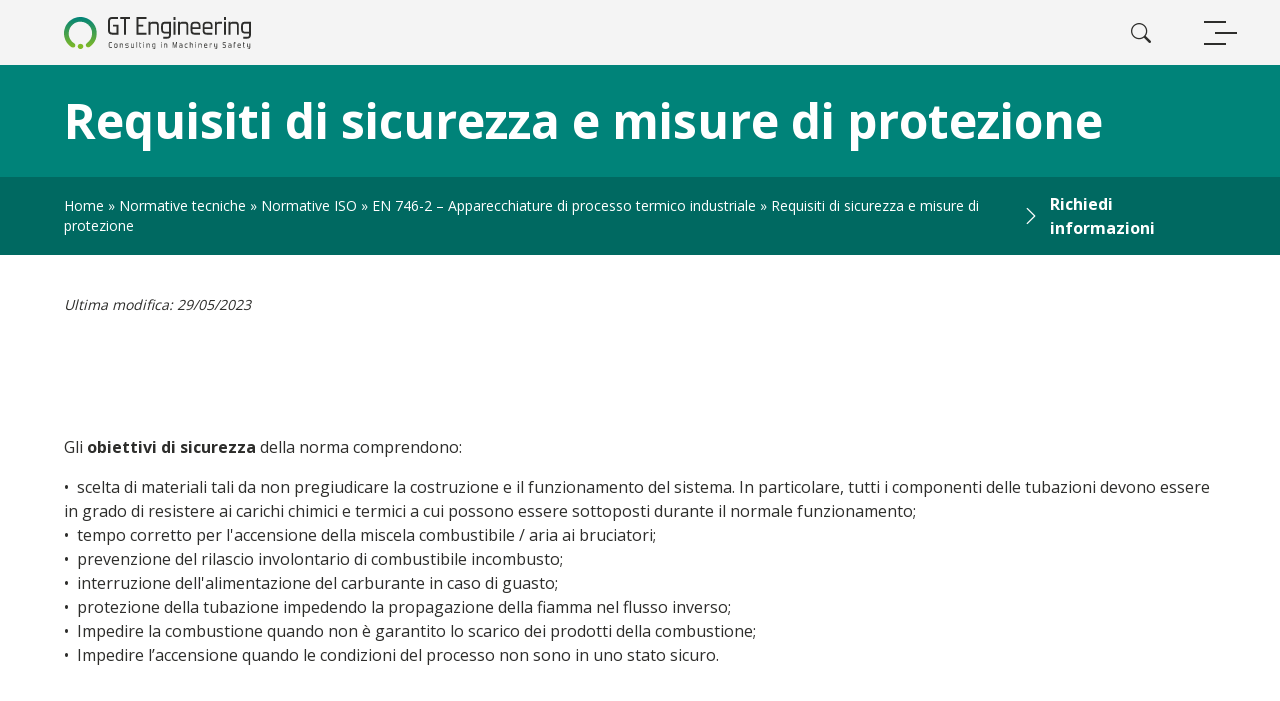

--- FILE ---
content_type: text/html; charset=UTF-8
request_url: https://www.gt-engineering.it/normative-tecniche/normative-en-iso/en-746-2-apparecchiature-di-processo-termico-industriale/1-2-requisiti-di-sicurezza-e-misure-di-protezioni/
body_size: 40464
content:
<!doctype html>
<html lang="it-IT">
<head>
    <meta charset="UTF-8" />
<script>
var gform;gform||(document.addEventListener("gform_main_scripts_loaded",function(){gform.scriptsLoaded=!0}),document.addEventListener("gform/theme/scripts_loaded",function(){gform.themeScriptsLoaded=!0}),window.addEventListener("DOMContentLoaded",function(){gform.domLoaded=!0}),gform={domLoaded:!1,scriptsLoaded:!1,themeScriptsLoaded:!1,isFormEditor:()=>"function"==typeof InitializeEditor,callIfLoaded:function(o){return!(!gform.domLoaded||!gform.scriptsLoaded||!gform.themeScriptsLoaded&&!gform.isFormEditor()||(gform.isFormEditor()&&console.warn("The use of gform.initializeOnLoaded() is deprecated in the form editor context and will be removed in Gravity Forms 3.1."),o(),0))},initializeOnLoaded:function(o){gform.callIfLoaded(o)||(document.addEventListener("gform_main_scripts_loaded",()=>{gform.scriptsLoaded=!0,gform.callIfLoaded(o)}),document.addEventListener("gform/theme/scripts_loaded",()=>{gform.themeScriptsLoaded=!0,gform.callIfLoaded(o)}),window.addEventListener("DOMContentLoaded",()=>{gform.domLoaded=!0,gform.callIfLoaded(o)}))},hooks:{action:{},filter:{}},addAction:function(o,r,e,t){gform.addHook("action",o,r,e,t)},addFilter:function(o,r,e,t){gform.addHook("filter",o,r,e,t)},doAction:function(o){gform.doHook("action",o,arguments)},applyFilters:function(o){return gform.doHook("filter",o,arguments)},removeAction:function(o,r){gform.removeHook("action",o,r)},removeFilter:function(o,r,e){gform.removeHook("filter",o,r,e)},addHook:function(o,r,e,t,n){null==gform.hooks[o][r]&&(gform.hooks[o][r]=[]);var d=gform.hooks[o][r];null==n&&(n=r+"_"+d.length),gform.hooks[o][r].push({tag:n,callable:e,priority:t=null==t?10:t})},doHook:function(r,o,e){var t;if(e=Array.prototype.slice.call(e,1),null!=gform.hooks[r][o]&&((o=gform.hooks[r][o]).sort(function(o,r){return o.priority-r.priority}),o.forEach(function(o){"function"!=typeof(t=o.callable)&&(t=window[t]),"action"==r?t.apply(null,e):e[0]=t.apply(null,e)})),"filter"==r)return e[0]},removeHook:function(o,r,t,n){var e;null!=gform.hooks[o][r]&&(e=(e=gform.hooks[o][r]).filter(function(o,r,e){return!!(null!=n&&n!=o.tag||null!=t&&t!=o.priority)}),gform.hooks[o][r]=e)}});
</script>

    <meta name="viewport" content="width=device-width, initial-scale=1" />
    <meta name='robots' content='index, follow, max-image-preview:large, max-snippet:-1, max-video-preview:-1' />
	<style>img:is([sizes="auto" i], [sizes^="auto," i]) { contain-intrinsic-size: 3000px 1500px }</style>
	
	<!-- This site is optimized with the Yoast SEO plugin v26.2 - https://yoast.com/wordpress/plugins/seo/ -->
	<title>REQUISITI DI SICUREZZA E MISURE DI PROTEZIONE</title>
	<meta name="description" content="  Gli obiettivi di sicurezza della norma comprendono: •  scelta di materiali tali da non pregiudicare la costruzione e il funzionamento de..." />
	<link rel="canonical" href="https://www.gt-engineering.it/normative-tecniche/normative-en-iso/en-746-2-apparecchiature-di-processo-termico-industriale/1-2-requisiti-di-sicurezza-e-misure-di-protezioni/" />
	<meta property="og:locale" content="it_IT" />
	<meta property="og:type" content="article" />
	<meta property="og:title" content="REQUISITI DI SICUREZZA E MISURE DI PROTEZIONE" />
	<meta property="og:description" content="  Gli obiettivi di sicurezza della norma comprendono: •  scelta di materiali tali da non pregiudicare la costruzione e il funzionamento de..." />
	<meta property="og:url" content="https://www.gt-engineering.it/normative-tecniche/normative-en-iso/en-746-2-apparecchiature-di-processo-termico-industriale/1-2-requisiti-di-sicurezza-e-misure-di-protezioni/" />
	<meta property="og:site_name" content="Gt-Engineering" />
	<meta property="article:modified_time" content="2023-05-29T07:48:35+00:00" />
	<meta property="og:image" content="https://www.gt-engineering.it/wp-content/uploads/2023/01/disp-sic2-1.jpg" />
	<meta property="og:image:width" content="818" />
	<meta property="og:image:height" content="672" />
	<meta property="og:image:type" content="image/jpeg" />
	<meta name="twitter:card" content="summary_large_image" />
	<meta name="twitter:title" content="REQUISITI DI SICUREZZA E MISURE DI PROTEZIONE" />
	<meta name="twitter:description" content="  Gli obiettivi di sicurezza della norma comprendono: •  scelta di materiali tali da non pregiudicare la costruzione e il funzionamento de..." />
	<script type="application/ld+json" class="yoast-schema-graph">{"@context":"https://schema.org","@graph":[{"@type":"WebPage","@id":"https://www.gt-engineering.it/normative-tecniche/normative-en-iso/en-746-2-apparecchiature-di-processo-termico-industriale/1-2-requisiti-di-sicurezza-e-misure-di-protezioni/","url":"https://www.gt-engineering.it/normative-tecniche/normative-en-iso/en-746-2-apparecchiature-di-processo-termico-industriale/1-2-requisiti-di-sicurezza-e-misure-di-protezioni/","name":"REQUISITI DI SICUREZZA E MISURE DI PROTEZIONE","isPartOf":{"@id":"https://www.gt-engineering.it/#website"},"primaryImageOfPage":{"@id":"https://www.gt-engineering.it/normative-tecniche/normative-en-iso/en-746-2-apparecchiature-di-processo-termico-industriale/1-2-requisiti-di-sicurezza-e-misure-di-protezioni/#primaryimage"},"image":{"@id":"https://www.gt-engineering.it/normative-tecniche/normative-en-iso/en-746-2-apparecchiature-di-processo-termico-industriale/1-2-requisiti-di-sicurezza-e-misure-di-protezioni/#primaryimage"},"thumbnailUrl":"https://www.gt-engineering.it/wp-content/uploads/2023/01/disp-sic2-1.jpg","datePublished":"2023-01-04T15:37:07+00:00","dateModified":"2023-05-29T07:48:35+00:00","description":"  Gli obiettivi di sicurezza della norma comprendono: •  scelta di materiali tali da non pregiudicare la costruzione e il funzionamento de...","breadcrumb":{"@id":"https://www.gt-engineering.it/normative-tecniche/normative-en-iso/en-746-2-apparecchiature-di-processo-termico-industriale/1-2-requisiti-di-sicurezza-e-misure-di-protezioni/#breadcrumb"},"inLanguage":"it-IT","potentialAction":[{"@type":"ReadAction","target":["https://www.gt-engineering.it/normative-tecniche/normative-en-iso/en-746-2-apparecchiature-di-processo-termico-industriale/1-2-requisiti-di-sicurezza-e-misure-di-protezioni/"]}]},{"@type":"ImageObject","inLanguage":"it-IT","@id":"https://www.gt-engineering.it/normative-tecniche/normative-en-iso/en-746-2-apparecchiature-di-processo-termico-industriale/1-2-requisiti-di-sicurezza-e-misure-di-protezioni/#primaryimage","url":"https://www.gt-engineering.it/wp-content/uploads/2023/01/disp-sic2-1.jpg","contentUrl":"https://www.gt-engineering.it/wp-content/uploads/2023/01/disp-sic2-1.jpg","width":818,"height":672},{"@type":"BreadcrumbList","@id":"https://www.gt-engineering.it/normative-tecniche/normative-en-iso/en-746-2-apparecchiature-di-processo-termico-industriale/1-2-requisiti-di-sicurezza-e-misure-di-protezioni/#breadcrumb","itemListElement":[{"@type":"ListItem","position":1,"name":"Home","item":"https://www.gt-engineering.it/"},{"@type":"ListItem","position":2,"name":"Normative tecniche","item":"https://www.gt-engineering.it/normative-tecniche/"},{"@type":"ListItem","position":3,"name":"Normative ISO","item":"https://www.gt-engineering.it/normative-tecniche/normative-en-iso/"},{"@type":"ListItem","position":4,"name":"EN 746-2 &#8211; Apparecchiature di processo termico industriale","item":"https://www.gt-engineering.it/normative-tecniche/normative-en-iso/en-746-2-apparecchiature-di-processo-termico-industriale/"},{"@type":"ListItem","position":5,"name":"Requisiti di sicurezza e misure di protezione"}]},{"@type":"WebSite","@id":"https://www.gt-engineering.it/#website","url":"https://www.gt-engineering.it/","name":"Gt-Engineering","description":"bizonweb","potentialAction":[{"@type":"SearchAction","target":{"@type":"EntryPoint","urlTemplate":"https://www.gt-engineering.it/?s={search_term_string}"},"query-input":{"@type":"PropertyValueSpecification","valueRequired":true,"valueName":"search_term_string"}}],"inLanguage":"it-IT"}]}</script>
	<!-- / Yoast SEO plugin. -->


<link rel='dns-prefetch' href='//fonts.googleapis.com' />
<link rel="alternate" type="application/rss+xml" title="Gt-Engineering &raquo; Feed" href="https://www.gt-engineering.it/feed/" />
<link rel="alternate" type="application/rss+xml" title="Gt-Engineering &raquo; Feed dei commenti" href="https://www.gt-engineering.it/comments/feed/" />
<script>
window._wpemojiSettings = {"baseUrl":"https:\/\/s.w.org\/images\/core\/emoji\/16.0.1\/72x72\/","ext":".png","svgUrl":"https:\/\/s.w.org\/images\/core\/emoji\/16.0.1\/svg\/","svgExt":".svg","source":{"concatemoji":"https:\/\/www.gt-engineering.it\/wp-includes\/js\/wp-emoji-release.min.js?ver=6.8.3"}};
/*! This file is auto-generated */
!function(s,n){var o,i,e;function c(e){try{var t={supportTests:e,timestamp:(new Date).valueOf()};sessionStorage.setItem(o,JSON.stringify(t))}catch(e){}}function p(e,t,n){e.clearRect(0,0,e.canvas.width,e.canvas.height),e.fillText(t,0,0);var t=new Uint32Array(e.getImageData(0,0,e.canvas.width,e.canvas.height).data),a=(e.clearRect(0,0,e.canvas.width,e.canvas.height),e.fillText(n,0,0),new Uint32Array(e.getImageData(0,0,e.canvas.width,e.canvas.height).data));return t.every(function(e,t){return e===a[t]})}function u(e,t){e.clearRect(0,0,e.canvas.width,e.canvas.height),e.fillText(t,0,0);for(var n=e.getImageData(16,16,1,1),a=0;a<n.data.length;a++)if(0!==n.data[a])return!1;return!0}function f(e,t,n,a){switch(t){case"flag":return n(e,"\ud83c\udff3\ufe0f\u200d\u26a7\ufe0f","\ud83c\udff3\ufe0f\u200b\u26a7\ufe0f")?!1:!n(e,"\ud83c\udde8\ud83c\uddf6","\ud83c\udde8\u200b\ud83c\uddf6")&&!n(e,"\ud83c\udff4\udb40\udc67\udb40\udc62\udb40\udc65\udb40\udc6e\udb40\udc67\udb40\udc7f","\ud83c\udff4\u200b\udb40\udc67\u200b\udb40\udc62\u200b\udb40\udc65\u200b\udb40\udc6e\u200b\udb40\udc67\u200b\udb40\udc7f");case"emoji":return!a(e,"\ud83e\udedf")}return!1}function g(e,t,n,a){var r="undefined"!=typeof WorkerGlobalScope&&self instanceof WorkerGlobalScope?new OffscreenCanvas(300,150):s.createElement("canvas"),o=r.getContext("2d",{willReadFrequently:!0}),i=(o.textBaseline="top",o.font="600 32px Arial",{});return e.forEach(function(e){i[e]=t(o,e,n,a)}),i}function t(e){var t=s.createElement("script");t.src=e,t.defer=!0,s.head.appendChild(t)}"undefined"!=typeof Promise&&(o="wpEmojiSettingsSupports",i=["flag","emoji"],n.supports={everything:!0,everythingExceptFlag:!0},e=new Promise(function(e){s.addEventListener("DOMContentLoaded",e,{once:!0})}),new Promise(function(t){var n=function(){try{var e=JSON.parse(sessionStorage.getItem(o));if("object"==typeof e&&"number"==typeof e.timestamp&&(new Date).valueOf()<e.timestamp+604800&&"object"==typeof e.supportTests)return e.supportTests}catch(e){}return null}();if(!n){if("undefined"!=typeof Worker&&"undefined"!=typeof OffscreenCanvas&&"undefined"!=typeof URL&&URL.createObjectURL&&"undefined"!=typeof Blob)try{var e="postMessage("+g.toString()+"("+[JSON.stringify(i),f.toString(),p.toString(),u.toString()].join(",")+"));",a=new Blob([e],{type:"text/javascript"}),r=new Worker(URL.createObjectURL(a),{name:"wpTestEmojiSupports"});return void(r.onmessage=function(e){c(n=e.data),r.terminate(),t(n)})}catch(e){}c(n=g(i,f,p,u))}t(n)}).then(function(e){for(var t in e)n.supports[t]=e[t],n.supports.everything=n.supports.everything&&n.supports[t],"flag"!==t&&(n.supports.everythingExceptFlag=n.supports.everythingExceptFlag&&n.supports[t]);n.supports.everythingExceptFlag=n.supports.everythingExceptFlag&&!n.supports.flag,n.DOMReady=!1,n.readyCallback=function(){n.DOMReady=!0}}).then(function(){return e}).then(function(){var e;n.supports.everything||(n.readyCallback(),(e=n.source||{}).concatemoji?t(e.concatemoji):e.wpemoji&&e.twemoji&&(t(e.twemoji),t(e.wpemoji)))}))}((window,document),window._wpemojiSettings);
</script>

<style id='wp-emoji-styles-inline-css'>

	img.wp-smiley, img.emoji {
		display: inline !important;
		border: none !important;
		box-shadow: none !important;
		height: 1em !important;
		width: 1em !important;
		margin: 0 0.07em !important;
		vertical-align: -0.1em !important;
		background: none !important;
		padding: 0 !important;
	}
</style>
<style id='classic-theme-styles-inline-css'>
/*! This file is auto-generated */
.wp-block-button__link{color:#fff;background-color:#32373c;border-radius:9999px;box-shadow:none;text-decoration:none;padding:calc(.667em + 2px) calc(1.333em + 2px);font-size:1.125em}.wp-block-file__button{background:#32373c;color:#fff;text-decoration:none}
</style>
<style id='global-styles-inline-css'>
:root{--wp--preset--aspect-ratio--square: 1;--wp--preset--aspect-ratio--4-3: 4/3;--wp--preset--aspect-ratio--3-4: 3/4;--wp--preset--aspect-ratio--3-2: 3/2;--wp--preset--aspect-ratio--2-3: 2/3;--wp--preset--aspect-ratio--16-9: 16/9;--wp--preset--aspect-ratio--9-16: 9/16;--wp--preset--color--black: #000000;--wp--preset--color--cyan-bluish-gray: #abb8c3;--wp--preset--color--white: #FFFFFF;--wp--preset--color--pale-pink: #f78da7;--wp--preset--color--vivid-red: #cf2e2e;--wp--preset--color--luminous-vivid-orange: #ff6900;--wp--preset--color--luminous-vivid-amber: #fcb900;--wp--preset--color--light-green-cyan: #7bdcb5;--wp--preset--color--vivid-green-cyan: #00d084;--wp--preset--color--pale-cyan-blue: #8ed1fc;--wp--preset--color--vivid-cyan-blue: #0693e3;--wp--preset--color--vivid-purple: #9b51e0;--wp--preset--color--dark-gray: #28303D;--wp--preset--color--gray: #39414D;--wp--preset--color--green: #D1E4DD;--wp--preset--color--blue: #D1DFE4;--wp--preset--color--purple: #D1D1E4;--wp--preset--color--red: #E4D1D1;--wp--preset--color--orange: #E4DAD1;--wp--preset--color--yellow: #EEEADD;--wp--preset--gradient--vivid-cyan-blue-to-vivid-purple: linear-gradient(135deg,rgba(6,147,227,1) 0%,rgb(155,81,224) 100%);--wp--preset--gradient--light-green-cyan-to-vivid-green-cyan: linear-gradient(135deg,rgb(122,220,180) 0%,rgb(0,208,130) 100%);--wp--preset--gradient--luminous-vivid-amber-to-luminous-vivid-orange: linear-gradient(135deg,rgba(252,185,0,1) 0%,rgba(255,105,0,1) 100%);--wp--preset--gradient--luminous-vivid-orange-to-vivid-red: linear-gradient(135deg,rgba(255,105,0,1) 0%,rgb(207,46,46) 100%);--wp--preset--gradient--very-light-gray-to-cyan-bluish-gray: linear-gradient(135deg,rgb(238,238,238) 0%,rgb(169,184,195) 100%);--wp--preset--gradient--cool-to-warm-spectrum: linear-gradient(135deg,rgb(74,234,220) 0%,rgb(151,120,209) 20%,rgb(207,42,186) 40%,rgb(238,44,130) 60%,rgb(251,105,98) 80%,rgb(254,248,76) 100%);--wp--preset--gradient--blush-light-purple: linear-gradient(135deg,rgb(255,206,236) 0%,rgb(152,150,240) 100%);--wp--preset--gradient--blush-bordeaux: linear-gradient(135deg,rgb(254,205,165) 0%,rgb(254,45,45) 50%,rgb(107,0,62) 100%);--wp--preset--gradient--luminous-dusk: linear-gradient(135deg,rgb(255,203,112) 0%,rgb(199,81,192) 50%,rgb(65,88,208) 100%);--wp--preset--gradient--pale-ocean: linear-gradient(135deg,rgb(255,245,203) 0%,rgb(182,227,212) 50%,rgb(51,167,181) 100%);--wp--preset--gradient--electric-grass: linear-gradient(135deg,rgb(202,248,128) 0%,rgb(113,206,126) 100%);--wp--preset--gradient--midnight: linear-gradient(135deg,rgb(2,3,129) 0%,rgb(40,116,252) 100%);--wp--preset--gradient--purple-to-yellow: linear-gradient(160deg, #D1D1E4 0%, #EEEADD 100%);--wp--preset--gradient--yellow-to-purple: linear-gradient(160deg, #EEEADD 0%, #D1D1E4 100%);--wp--preset--gradient--green-to-yellow: linear-gradient(160deg, #D1E4DD 0%, #EEEADD 100%);--wp--preset--gradient--yellow-to-green: linear-gradient(160deg, #EEEADD 0%, #D1E4DD 100%);--wp--preset--gradient--red-to-yellow: linear-gradient(160deg, #E4D1D1 0%, #EEEADD 100%);--wp--preset--gradient--yellow-to-red: linear-gradient(160deg, #EEEADD 0%, #E4D1D1 100%);--wp--preset--gradient--purple-to-red: linear-gradient(160deg, #D1D1E4 0%, #E4D1D1 100%);--wp--preset--gradient--red-to-purple: linear-gradient(160deg, #E4D1D1 0%, #D1D1E4 100%);--wp--preset--font-size--small: 18px;--wp--preset--font-size--medium: 20px;--wp--preset--font-size--large: 24px;--wp--preset--font-size--x-large: 42px;--wp--preset--font-size--extra-small: 16px;--wp--preset--font-size--normal: 20px;--wp--preset--font-size--extra-large: 40px;--wp--preset--font-size--huge: 96px;--wp--preset--font-size--gigantic: 144px;--wp--preset--spacing--20: 0.44rem;--wp--preset--spacing--30: 0.67rem;--wp--preset--spacing--40: 1rem;--wp--preset--spacing--50: 1.5rem;--wp--preset--spacing--60: 2.25rem;--wp--preset--spacing--70: 3.38rem;--wp--preset--spacing--80: 5.06rem;--wp--preset--shadow--natural: 6px 6px 9px rgba(0, 0, 0, 0.2);--wp--preset--shadow--deep: 12px 12px 50px rgba(0, 0, 0, 0.4);--wp--preset--shadow--sharp: 6px 6px 0px rgba(0, 0, 0, 0.2);--wp--preset--shadow--outlined: 6px 6px 0px -3px rgba(255, 255, 255, 1), 6px 6px rgba(0, 0, 0, 1);--wp--preset--shadow--crisp: 6px 6px 0px rgba(0, 0, 0, 1);}:where(.is-layout-flex){gap: 0.5em;}:where(.is-layout-grid){gap: 0.5em;}body .is-layout-flex{display: flex;}.is-layout-flex{flex-wrap: wrap;align-items: center;}.is-layout-flex > :is(*, div){margin: 0;}body .is-layout-grid{display: grid;}.is-layout-grid > :is(*, div){margin: 0;}:where(.wp-block-columns.is-layout-flex){gap: 2em;}:where(.wp-block-columns.is-layout-grid){gap: 2em;}:where(.wp-block-post-template.is-layout-flex){gap: 1.25em;}:where(.wp-block-post-template.is-layout-grid){gap: 1.25em;}.has-black-color{color: var(--wp--preset--color--black) !important;}.has-cyan-bluish-gray-color{color: var(--wp--preset--color--cyan-bluish-gray) !important;}.has-white-color{color: var(--wp--preset--color--white) !important;}.has-pale-pink-color{color: var(--wp--preset--color--pale-pink) !important;}.has-vivid-red-color{color: var(--wp--preset--color--vivid-red) !important;}.has-luminous-vivid-orange-color{color: var(--wp--preset--color--luminous-vivid-orange) !important;}.has-luminous-vivid-amber-color{color: var(--wp--preset--color--luminous-vivid-amber) !important;}.has-light-green-cyan-color{color: var(--wp--preset--color--light-green-cyan) !important;}.has-vivid-green-cyan-color{color: var(--wp--preset--color--vivid-green-cyan) !important;}.has-pale-cyan-blue-color{color: var(--wp--preset--color--pale-cyan-blue) !important;}.has-vivid-cyan-blue-color{color: var(--wp--preset--color--vivid-cyan-blue) !important;}.has-vivid-purple-color{color: var(--wp--preset--color--vivid-purple) !important;}.has-black-background-color{background-color: var(--wp--preset--color--black) !important;}.has-cyan-bluish-gray-background-color{background-color: var(--wp--preset--color--cyan-bluish-gray) !important;}.has-white-background-color{background-color: var(--wp--preset--color--white) !important;}.has-pale-pink-background-color{background-color: var(--wp--preset--color--pale-pink) !important;}.has-vivid-red-background-color{background-color: var(--wp--preset--color--vivid-red) !important;}.has-luminous-vivid-orange-background-color{background-color: var(--wp--preset--color--luminous-vivid-orange) !important;}.has-luminous-vivid-amber-background-color{background-color: var(--wp--preset--color--luminous-vivid-amber) !important;}.has-light-green-cyan-background-color{background-color: var(--wp--preset--color--light-green-cyan) !important;}.has-vivid-green-cyan-background-color{background-color: var(--wp--preset--color--vivid-green-cyan) !important;}.has-pale-cyan-blue-background-color{background-color: var(--wp--preset--color--pale-cyan-blue) !important;}.has-vivid-cyan-blue-background-color{background-color: var(--wp--preset--color--vivid-cyan-blue) !important;}.has-vivid-purple-background-color{background-color: var(--wp--preset--color--vivid-purple) !important;}.has-black-border-color{border-color: var(--wp--preset--color--black) !important;}.has-cyan-bluish-gray-border-color{border-color: var(--wp--preset--color--cyan-bluish-gray) !important;}.has-white-border-color{border-color: var(--wp--preset--color--white) !important;}.has-pale-pink-border-color{border-color: var(--wp--preset--color--pale-pink) !important;}.has-vivid-red-border-color{border-color: var(--wp--preset--color--vivid-red) !important;}.has-luminous-vivid-orange-border-color{border-color: var(--wp--preset--color--luminous-vivid-orange) !important;}.has-luminous-vivid-amber-border-color{border-color: var(--wp--preset--color--luminous-vivid-amber) !important;}.has-light-green-cyan-border-color{border-color: var(--wp--preset--color--light-green-cyan) !important;}.has-vivid-green-cyan-border-color{border-color: var(--wp--preset--color--vivid-green-cyan) !important;}.has-pale-cyan-blue-border-color{border-color: var(--wp--preset--color--pale-cyan-blue) !important;}.has-vivid-cyan-blue-border-color{border-color: var(--wp--preset--color--vivid-cyan-blue) !important;}.has-vivid-purple-border-color{border-color: var(--wp--preset--color--vivid-purple) !important;}.has-vivid-cyan-blue-to-vivid-purple-gradient-background{background: var(--wp--preset--gradient--vivid-cyan-blue-to-vivid-purple) !important;}.has-light-green-cyan-to-vivid-green-cyan-gradient-background{background: var(--wp--preset--gradient--light-green-cyan-to-vivid-green-cyan) !important;}.has-luminous-vivid-amber-to-luminous-vivid-orange-gradient-background{background: var(--wp--preset--gradient--luminous-vivid-amber-to-luminous-vivid-orange) !important;}.has-luminous-vivid-orange-to-vivid-red-gradient-background{background: var(--wp--preset--gradient--luminous-vivid-orange-to-vivid-red) !important;}.has-very-light-gray-to-cyan-bluish-gray-gradient-background{background: var(--wp--preset--gradient--very-light-gray-to-cyan-bluish-gray) !important;}.has-cool-to-warm-spectrum-gradient-background{background: var(--wp--preset--gradient--cool-to-warm-spectrum) !important;}.has-blush-light-purple-gradient-background{background: var(--wp--preset--gradient--blush-light-purple) !important;}.has-blush-bordeaux-gradient-background{background: var(--wp--preset--gradient--blush-bordeaux) !important;}.has-luminous-dusk-gradient-background{background: var(--wp--preset--gradient--luminous-dusk) !important;}.has-pale-ocean-gradient-background{background: var(--wp--preset--gradient--pale-ocean) !important;}.has-electric-grass-gradient-background{background: var(--wp--preset--gradient--electric-grass) !important;}.has-midnight-gradient-background{background: var(--wp--preset--gradient--midnight) !important;}.has-small-font-size{font-size: var(--wp--preset--font-size--small) !important;}.has-medium-font-size{font-size: var(--wp--preset--font-size--medium) !important;}.has-large-font-size{font-size: var(--wp--preset--font-size--large) !important;}.has-x-large-font-size{font-size: var(--wp--preset--font-size--x-large) !important;}
:where(.wp-block-post-template.is-layout-flex){gap: 1.25em;}:where(.wp-block-post-template.is-layout-grid){gap: 1.25em;}
:where(.wp-block-columns.is-layout-flex){gap: 2em;}:where(.wp-block-columns.is-layout-grid){gap: 2em;}
:root :where(.wp-block-pullquote){font-size: 1.5em;line-height: 1.6;}
</style>
<link rel='stylesheet' id='wpml-legacy-horizontal-list-0-css' href='https://www.gt-engineering.it/wp-content/plugins/sitepress-multilingual-cms/templates/language-switchers/legacy-list-horizontal/style.min.css?ver=1' media='all' />
<link rel='stylesheet' id='gf-open-sans-css' href='https://fonts.googleapis.com/css2?family=Open+Sans%3Awght%40400%3B600%3B700&#038;display=swap&#038;ver=6.8.3' media='all' />
<link rel='stylesheet' id='style-css' href='https://www.gt-engineering.it/wp-content/themes/bow_gt_engineering/style.css?ver=6.8.3' media='all' />
<link rel='stylesheet' id='tailwind-css' href='https://www.gt-engineering.it/wp-content/themes/bow_gt_engineering/assets/css/tailwind.css?ver=1.1.0' media='all' />
<link rel='stylesheet' id='bow-style-css' href='https://www.gt-engineering.it/wp-content/themes/bow_gt_engineering/assets/css/style.css?ver=1.1.0' media='all' />
<script id="wpml-cookie-js-extra">
var wpml_cookies = {"wp-wpml_current_language":{"value":"it","expires":1,"path":"\/"}};
var wpml_cookies = {"wp-wpml_current_language":{"value":"it","expires":1,"path":"\/"}};
</script>
<script src="https://www.gt-engineering.it/wp-content/plugins/sitepress-multilingual-cms/res/js/cookies/language-cookie.js?ver=484900" id="wpml-cookie-js" defer data-wp-strategy="defer"></script>
<link rel="https://api.w.org/" href="https://www.gt-engineering.it/wp-json/" /><link rel="alternate" title="JSON" type="application/json" href="https://www.gt-engineering.it/wp-json/wp/v2/normativa_tecnica/3141" /><link rel="EditURI" type="application/rsd+xml" title="RSD" href="https://www.gt-engineering.it/xmlrpc.php?rsd" />
<meta name="generator" content="WordPress 6.8.3" />
<link rel='shortlink' href='https://www.gt-engineering.it/?p=3141' />
<link rel="alternate" title="oEmbed (JSON)" type="application/json+oembed" href="https://www.gt-engineering.it/wp-json/oembed/1.0/embed?url=https%3A%2F%2Fwww.gt-engineering.it%2Fnormative-tecniche%2Fnormative-en-iso%2Fen-746-2-apparecchiature-di-processo-termico-industriale%2F1-2-requisiti-di-sicurezza-e-misure-di-protezioni%2F" />
<link rel="alternate" title="oEmbed (XML)" type="text/xml+oembed" href="https://www.gt-engineering.it/wp-json/oembed/1.0/embed?url=https%3A%2F%2Fwww.gt-engineering.it%2Fnormative-tecniche%2Fnormative-en-iso%2Fen-746-2-apparecchiature-di-processo-termico-industriale%2F1-2-requisiti-di-sicurezza-e-misure-di-protezioni%2F&#038;format=xml" />
<meta name="generator" content="WPML ver:4.8.4 stt:1,4,27;" />
        <link rel="icon" type="image/x-icon" href="https://www.gt-engineering.it/wp-content/themes/bow_gt_engineering/assets/favicon/favicon.ico" />
        <link rel="apple-touch-icon" sizes="57x57" href="https://www.gt-engineering.it/wp-content/themes/bow_gt_engineering/assets/favicon/apple-icon-57x57.png" />
        <link rel="apple-touch-icon" sizes="60x60" href="https://www.gt-engineering.it/wp-content/themes/bow_gt_engineering/assets/favicon/apple-icon-60x60.png" />
        <link rel="apple-touch-icon" sizes="72x72" href="https://www.gt-engineering.it/wp-content/themes/bow_gt_engineering/assets/favicon/apple-icon-72x72.png" />
        <link rel="apple-touch-icon" sizes="76x76" href="https://www.gt-engineering.it/wp-content/themes/bow_gt_engineering/assets/favicon/apple-icon-76x76.png" />
        <link rel="apple-touch-icon" sizes="114x114" href="https://www.gt-engineering.it/wp-content/themes/bow_gt_engineering/assets/favicon/apple-icon-114x114.png" />
        <link rel="apple-touch-icon" sizes="120x120" href="https://www.gt-engineering.it/wp-content/themes/bow_gt_engineering/assets/favicon/apple-icon-120x120.png" />
        <link rel="apple-touch-icon" sizes="144x144" href="https://www.gt-engineering.it/wp-content/themes/bow_gt_engineering/assets/favicon/apple-icon-144x144.png" />
        <link rel="apple-touch-icon" sizes="152x152" href="https://www.gt-engineering.it/wp-content/themes/bow_gt_engineering/assets/favicon/apple-icon-152x152.png" />
        <link rel="apple-touch-icon" sizes="180x180" href="https://www.gt-engineering.it/wp-content/themes/bow_gt_engineering/assets/favicon/apple-icon-180x180.png" />
        <link rel="icon" type="image/png" sizes="192x192" href="https://www.gt-engineering.it/wp-content/themes/bow_gt_engineering/assets/favicon/android-icon-192x192.png" />
        <link rel="icon" type="image/png" sizes="32x32" href="https://www.gt-engineering.it/wp-content/themes/bow_gt_engineering/assets/favicon/favicon-32x32.png" />
        <link rel="icon" type="image/png" sizes="96x96" href="https://www.gt-engineering.it/wp-content/themes/bow_gt_engineering/assets/favicon/favicon-96x96.png" />
        <link rel="icon" type="image/png" sizes="16x16" href="https://www.gt-engineering.it/wp-content/themes/bow_gt_engineering/assets/favicon/favicon-16x16.png" />
        <link rel="manifest" href="https://www.gt-engineering.it/wp-content/themes/bow_gt_engineering/assets/manifest.json" />
        <meta name="msapplication-TileColor" content="#ffffff" />
        <meta name="msapplication-TileImage" content="https://www.gt-engineering.it/wp-content/themes/bow_gt_engineering/assets/favicon/ms-icon-144x144.png" />
        <meta name="theme-color" content="#ffffff" />
<!-- Google Tag Manager -->
<script>(function(w,d,s,l,i){w[l]=w[l]||[];w[l].push({'gtm.start':
new Date().getTime(),event:'gtm.js'});var f=d.getElementsByTagName(s)[0],
j=d.createElement(s),dl=l!='dataLayer'?'&l='+l:'';j.async=true;j.src=
'https://www.googletagmanager.com/gtm.js?id='+i+dl;f.parentNode.insertBefore(j,f);
})(window,document,'script','dataLayer','GTM-K5SHMMN');</script>
<!-- End Google Tag Manager --><script type="text/javascript">
var _iub = _iub || [];
_iub.csConfiguration = {"countryDetection":true,"enableTcf":true,"enableUspr":true,"floatingPreferencesButtonDisplay":"bottom-right","googleAdditionalConsentMode":true,"logLevel":"info","perPurposeConsent":true,"siteId":2444149,"whitelabel":false,"cookiePolicyId":65856714,"lang":"it", "banner":{ "acceptButtonCaptionColor":"white","acceptButtonColor":"#2D8C7F","acceptButtonDisplay":true,"backgroundColor":"#000001","backgroundOverlay":true,"closeButtonDisplay":false,"customizeButtonCaptionColor":"white","customizeButtonColor":"#212121","customizeButtonDisplay":true,"explicitWithdrawal":true,"listPurposes":true,"position":"float-bottom-center","rejectButtonCaptionColor":"white","rejectButtonColor":"#2D8C7F","rejectButtonDisplay":true,"showPurposesToggles":true,"textColor":"white" },"callback": {
			onPreferenceExpressedOrNotNeeded: function(preference) {
				dataLayer.push({
					iubenda_ccpa_opted_out: _iub.cs.api.isCcpaOptedOut()
				});
				if (!preference) {
					dataLayer.push({
						event: "iubenda_preference_not_needed"
					});
				} else {
					if (preference.consent === true) {
						dataLayer.push({
							event: "iubenda_consent_given"
						});
					} else if (preference.consent === false) {
						dataLayer.push({
							event: "iubenda_consent_rejected"
						});
					} else if (preference.purposes) {
						for (var purposeId in preference.purposes) {
							if (preference.purposes[purposeId]) {
								dataLayer.push({
									event: "iubenda_consent_given_purpose_" + purposeId
								});
							}
						}
					}
				}
			}
		}};
</script>
<script type="text/javascript" src="//cs.iubenda.com/sync/2444149.js"></script>
<script type="text/javascript" src="//cdn.iubenda.com/cs/tcf/stub-v2.js"></script>
<script type="text/javascript" src="//cdn.iubenda.com/cs/tcf/safe-tcf-v2.js"></script>
<script type="text/javascript" src="//cdn.iubenda.com/cs/gpp/stub.js"></script>
<script type="text/javascript" src="//cdn.iubenda.com/cs/iubenda_cs.js" charset="UTF-8" async></script></head>

<body class="wp-singular normativa_tecnica-template-default single single-normativa_tecnica postid-3141 wp-embed-responsive wp-theme-bow_starter_theme wp-child-theme-bow_gt_engineering text-body text-base ">
    <!-- Google Tag Manager (noscript) -->
<noscript><iframe src="https://www.googletagmanager.com/ns.html?id=GTM-K5SHMMN" height="0" width="0" style="display:none;visibility:hidden"></iframe></noscript>
<!-- End Google Tag Manager (noscript) -->
    
    <div id="page" class="site max-w-container mx-auto relative w-full 2xl:flex 2xl:flex-row 2xl:items-stretch">

        <header 
    class="o-header pt-[65px] relative w-full z-40 2xl:pt-0 2xl:max-w-header-desktop 2xl:bg-tertiary"
>
    <div 
        class="o-header__wrapper bg-tertiary fixed h-[65px] left-0 overflow-hidden top-0 w-full z-40 top-0 2xl:h-screen 2xl:sticky 2xl:h-full 2xl:py-10 2xl:translate-x-0 2xl:overflow-y-auto tall:2xl:h-auto"
    >
        <div class="flex h-full items-center justify-between pl-side-spacer w-full sm:pl-side-spacer-sm lg:pl-side-spacer-tablet 2xl:flex-col 2xl:h-auto 2xl:px-10">
            
<a href="https://www.gt-engineering.it">
                        <svg 
                viewBox="0 0 257 44"
                version="1.1"
                xmlns="http://www.w3.org/2000/svg"
                xmlns:xlink="http://www.w3.org/1999/xlink"
                xml:space="preserve"
                class="h-7 sm:h-8 max-w-full w-auto 2xl:hidden"
                style="fill-rule:evenodd;clip-rule:evenodd;stroke-linejoin:round;stroke-miterlimit:2;"
            >
                <g transform="matrix(1.19601,0,0,1.19601,-42.3463,-4.31221)">
                    <g transform="matrix(1,0,0,1,84.9456,-37.5425)">
                        <path d="M3.522,76.466C2.486,76.466 1.968,75.939 1.968,74.885L1.968,71.519C1.968,70.497 2.47,69.984 3.475,69.984L5.492,69.984L5.492,70.724L3.475,70.724C2.952,70.724 2.689,70.989 2.689,71.519L2.689,74.885C2.689,75.447 2.958,75.727 3.494,75.727L5.511,75.727L5.511,76.466L3.522,76.466Z" style="fill:rgb(45,45,43);fill-rule:nonzero;"/>
                    </g>
                    <g transform="matrix(1,0,0,1,84.9456,-37.5425)">
                        <path d="M9.691,76.466C9.382,76.466 9.13,76.44 8.933,76.382C8.735,76.328 8.578,76.238 8.461,76.114C8.344,75.992 8.264,75.826 8.221,75.62C8.178,75.414 8.156,75.159 8.156,74.857L8.156,73.33C8.156,73.017 8.18,72.754 8.23,72.545C8.28,72.336 8.364,72.171 8.484,72.05C8.606,71.931 8.764,71.845 8.961,71.796C9.158,71.748 9.402,71.722 9.692,71.722L10.357,71.722C10.659,71.722 10.911,71.75 11.111,71.805C11.311,71.862 11.469,71.952 11.583,72.077C11.696,72.205 11.777,72.369 11.823,72.573C11.869,72.776 11.892,73.029 11.892,73.33L11.892,74.857C11.892,75.399 11.801,75.803 11.619,76.068C11.437,76.335 11.106,76.465 10.625,76.465L9.691,76.465L9.691,76.466ZM11.198,73.211C11.198,72.965 11.151,72.775 11.059,72.642C10.967,72.51 10.813,72.444 10.597,72.444L9.441,72.444C9.046,72.444 8.849,72.664 8.849,73.101L8.849,74.986C8.849,75.228 8.894,75.417 8.983,75.55C9.073,75.687 9.225,75.754 9.441,75.754L10.597,75.754C10.998,75.754 11.199,75.535 11.199,75.098L11.199,73.211L11.198,73.211Z" style="fill:rgb(45,45,43);fill-rule:nonzero;"/>
                    </g>
                    <g transform="matrix(1,0,0,1,84.9456,-37.5425)">
                        <path d="M17.671,76.466L17.671,73.22C17.671,72.702 17.486,72.444 17.116,72.444L15.941,72.444C15.701,72.444 15.533,72.507 15.437,72.633C15.342,72.759 15.294,72.958 15.294,73.231L15.294,76.466L14.6,76.466L14.6,71.722L15.266,71.722L15.266,72.305C15.352,72.089 15.471,71.938 15.622,71.853C15.773,71.765 15.981,71.722 16.246,71.722L17.291,71.722C18,71.722 18.355,72.206 18.355,73.174L18.355,76.466L17.671,76.466Z" style="fill:rgb(45,45,43);fill-rule:nonzero;"/>
                    </g>
                    <g transform="matrix(1,0,0,1,84.9456,-37.5425)">
                        <path d="M21.065,76.466L21.065,75.755L23.451,75.755C23.84,75.755 24.034,75.572 24.034,75.209L24.034,74.875C24.034,74.702 23.982,74.572 23.877,74.482C23.772,74.394 23.63,74.348 23.451,74.348L22.248,74.348C21.836,74.348 21.517,74.267 21.291,74.109C21.065,73.948 20.953,73.659 20.953,73.239L20.953,73.026C20.953,72.773 20.98,72.564 21.036,72.396C21.091,72.23 21.177,72.097 21.29,71.995C21.404,71.892 21.548,71.822 21.725,71.782C21.9,71.742 22.108,71.721 22.349,71.721L24.477,71.721L24.477,72.443L22.164,72.443C21.985,72.443 21.849,72.49 21.752,72.582C21.656,72.675 21.608,72.819 21.608,73.017L21.608,73.165C21.608,73.35 21.661,73.497 21.766,73.608C21.871,73.719 22.031,73.775 22.246,73.775L23.476,73.775C23.852,73.775 24.15,73.851 24.369,74.006C24.59,74.16 24.7,74.432 24.7,74.82L24.7,75.125C24.7,75.575 24.606,75.913 24.418,76.135C24.23,76.356 23.914,76.466 23.47,76.466L21.065,76.466Z" style="fill:rgb(45,45,43);fill-rule:nonzero;"/>
                    </g>
                    <g transform="matrix(1,0,0,1,84.9456,-37.5425)">
                        <path d="M30.341,76.466L30.341,75.893C30.255,76.109 30.137,76.258 29.989,76.342C29.841,76.425 29.632,76.466 29.361,76.466L28.399,76.466C27.684,76.466 27.326,75.984 27.326,75.015L27.326,71.722L28.01,71.722L28.01,74.978C28.01,75.498 28.198,75.755 28.574,75.755L29.665,75.755C29.906,75.755 30.075,75.69 30.173,75.56C30.272,75.431 30.321,75.233 30.321,74.969L30.321,71.722L31.015,71.722L31.015,76.466L30.341,76.466Z" style="fill:rgb(45,45,43);fill-rule:nonzero;"/>
                    </g>
                    <g transform="matrix(1,0,0,1,84.9456,-37.5425)">
                        <rect x="33.771" y="69.983" width="0.693" height="6.482" style="fill:rgb(45,45,43);"/>
                    </g>
                    <g transform="matrix(1,0,0,1,84.9456,-37.5425)">
                        <path d="M38.525,76.466C37.643,76.466 37.202,75.961 37.202,74.949L37.202,70.103L37.905,70.103L37.905,71.721L39.098,71.721L39.098,72.331L37.905,72.331L37.905,74.977C37.905,75.532 38.134,75.809 38.589,75.809L39.079,75.809L39.079,76.465L38.525,76.465L38.525,76.466Z" style="fill:rgb(45,45,43);fill-rule:nonzero;"/>
                    </g>
                    <g transform="matrix(1,0,0,1,84.9456,-37.5425)">
                        <path d="M41.798,69.983L42.501,69.983L42.501,71.092L41.798,71.092L41.798,69.983ZM41.798,71.722L42.501,71.722L42.501,76.466L41.798,76.466L41.798,71.722Z" style="fill:rgb(45,45,43);fill-rule:nonzero;"/>
                    </g>
                    <g transform="matrix(1,0,0,1,84.9456,-37.5425)">
                        <path d="M48.374,76.466L48.374,73.22C48.374,72.702 48.189,72.444 47.819,72.444L46.645,72.444C46.405,72.444 46.236,72.507 46.141,72.633C46.046,72.759 45.998,72.958 45.998,73.231L45.998,76.466L45.305,76.466L45.305,71.722L45.97,71.722L45.97,72.305C46.056,72.089 46.175,71.938 46.326,71.853C46.477,71.765 46.685,71.722 46.95,71.722L47.995,71.722C48.704,71.722 49.059,72.206 49.059,73.174L49.059,76.466L48.374,76.466Z" style="fill:rgb(45,45,43);fill-rule:nonzero;"/>
                    </g>
                    <g transform="matrix(1,0,0,1,84.9456,-37.5425)">
                        <path d="M52.536,77.937L52.536,77.28L53.997,77.28C54.453,77.28 54.681,77 54.681,76.44L54.681,76.051L53.137,76.051C52.212,76.051 51.75,75.567 51.75,74.598L51.75,73.211C51.75,72.219 52.212,71.722 53.137,71.722L55.385,71.722L55.385,76.411C55.385,77.429 54.944,77.936 54.062,77.936L52.536,77.936L52.536,77.937ZM54.681,72.443L53.164,72.443C52.683,72.443 52.443,72.709 52.443,73.239L52.443,74.626C52.443,75.144 52.683,75.402 53.164,75.402L54.681,75.402L54.681,72.443Z" style="fill:rgb(45,45,43);fill-rule:nonzero;"/>
                    </g>
                    <g transform="matrix(1,0,0,1,84.9456,-37.5425)">
                        <path d="M61.802,69.983L62.505,69.983L62.505,71.092L61.802,71.092L61.802,69.983ZM61.802,71.722L62.505,71.722L62.505,76.466L61.802,76.466L61.802,71.722Z" style="fill:rgb(45,45,43);fill-rule:nonzero;"/>
                    </g>
                    <g transform="matrix(1,0,0,1,84.9456,-37.5425)">
                        <path d="M68.377,76.466L68.377,73.22C68.377,72.702 68.192,72.444 67.821,72.444L66.647,72.444C66.406,72.444 66.238,72.507 66.143,72.633C66.048,72.759 66,72.958 66,73.23L66,76.465L65.306,76.465L65.306,71.721L65.972,71.721L65.972,72.304C66.058,72.088 66.178,71.937 66.328,71.852C66.479,71.764 66.687,71.721 66.952,71.721L67.997,71.721C68.706,71.721 69.061,72.205 69.061,73.173L69.061,76.465L68.377,76.465L68.377,76.466Z" style="fill:rgb(45,45,43);fill-rule:nonzero;"/>
                    </g>
                    <g transform="matrix(1,0,0,1,84.9456,-37.5425)">
                        <path d="M79.632,76.466L79.632,71.306L78.198,76.466L77.468,76.466L76.043,71.297L76.043,76.466L75.387,76.466L75.387,69.983L76.34,69.983L77.846,75.671L79.364,69.983L80.279,69.983L80.279,76.466L79.632,76.466Z" style="fill:rgb(45,45,43);fill-rule:nonzero;"/>
                    </g>
                    <g transform="matrix(1,0,0,1,84.9456,-37.5425)">
                        <path d="M84.034,76.466C83.645,76.466 83.36,76.372 83.179,76.184C82.997,75.996 82.906,75.717 82.906,75.349L82.906,74.655C82.906,73.952 83.283,73.599 84.035,73.599L85.876,73.599L85.876,73.24C85.876,72.709 85.637,72.443 85.163,72.443L83.175,72.443L83.175,71.721L85.163,71.721C86.088,71.721 86.551,72.218 86.551,73.21L86.551,76.465L84.034,76.465L84.034,76.466ZM85.875,74.21L84.089,74.21C83.732,74.21 83.552,74.398 83.552,74.773L83.552,75.253C83.552,75.618 83.732,75.799 84.089,75.799L85.875,75.799L85.875,74.21Z" style="fill:rgb(45,45,43);fill-rule:nonzero;"/>
                    </g>
                    <g transform="matrix(1,0,0,1,84.9456,-37.5425)">
                        <path d="M90.619,76.466C89.692,76.466 89.229,75.969 89.229,74.978L89.229,73.257C89.229,72.234 89.692,71.722 90.619,71.722L92.283,71.722L92.283,72.444L90.637,72.444C90.163,72.444 89.925,72.725 89.925,73.285L89.925,74.96C89.925,75.49 90.163,75.756 90.637,75.756L92.301,75.756L92.301,76.467L90.619,76.467L90.619,76.466Z" style="fill:rgb(45,45,43);fill-rule:nonzero;"/>
                    </g>
                    <g transform="matrix(1,0,0,1,84.9456,-37.5425)">
                        <path d="M98.054,76.466L98.054,73.22C98.054,72.702 97.869,72.444 97.499,72.444L96.343,72.444C96.103,72.444 95.934,72.507 95.839,72.633C95.744,72.759 95.694,72.958 95.694,73.231L95.694,76.466L95.003,76.466L95.003,69.984L95.694,69.984L95.694,72.305C95.781,72.089 95.899,71.938 96.047,71.853C96.194,71.765 96.405,71.722 96.675,71.722L97.674,71.722C98.391,71.722 98.747,72.206 98.747,73.174L98.747,76.466L98.054,76.466Z" style="fill:rgb(45,45,43);fill-rule:nonzero;"/>
                    </g>
                    <g transform="matrix(1,0,0,1,84.9456,-37.5425)">
                        <path d="M101.521,69.983L102.223,69.983L102.223,71.092L101.521,71.092L101.521,69.983ZM101.521,71.722L102.223,71.722L102.223,76.466L101.521,76.466L101.521,71.722Z" style="fill:rgb(45,45,43);fill-rule:nonzero;"/>
                    </g>
                    <g transform="matrix(1,0,0,1,84.9456,-37.5425)">
                        <path d="M108.097,76.466L108.097,73.22C108.097,72.702 107.912,72.444 107.541,72.444L106.367,72.444C106.127,72.444 105.958,72.507 105.864,72.633C105.767,72.759 105.719,72.958 105.719,73.231L105.719,76.466L105.026,76.466L105.026,71.722L105.692,71.722L105.692,72.305C105.778,72.089 105.898,71.938 106.048,71.853C106.199,71.765 106.406,71.722 106.671,71.722L107.717,71.722C108.426,71.722 108.78,72.206 108.78,73.174L108.78,76.466L108.097,76.466Z" style="fill:rgb(45,45,43);fill-rule:nonzero;"/>
                    </g>
                    <g transform="matrix(1,0,0,1,84.9456,-37.5425)">
                        <path d="M112.86,76.466C111.934,76.466 111.473,75.969 111.473,74.978L111.473,73.211C111.473,72.219 111.934,71.722 112.86,71.722L113.702,71.722C114.632,71.722 115.098,72.219 115.098,73.211L115.098,74.386L112.149,74.386L112.149,74.959C112.149,75.489 112.385,75.755 112.861,75.755L114.97,75.755L114.97,76.466L112.86,76.466ZM114.432,73.192C114.432,72.663 114.192,72.396 113.711,72.396L112.86,72.396C112.384,72.396 112.148,72.663 112.148,73.192L112.148,73.775L114.431,73.775L114.431,73.192L114.432,73.192Z" style="fill:rgb(45,45,43);fill-rule:nonzero;"/>
                    </g>
                    <g transform="matrix(1,0,0,1,84.9456,-37.5425)">
                        <path d="M117.807,76.466L117.807,71.722L118.474,71.722L118.474,72.305C118.56,72.089 118.679,71.938 118.83,71.853C118.98,71.765 119.188,71.722 119.453,71.722L120.425,71.722L120.425,72.444L119.149,72.444C118.908,72.444 118.741,72.507 118.645,72.633C118.549,72.759 118.501,72.958 118.501,73.231L118.501,76.466L117.807,76.466Z" style="fill:rgb(45,45,43);fill-rule:nonzero;"/>
                    </g>
                    <g transform="matrix(1,0,0,1,84.9456,-37.5425)">
                        <path d="M123.8,77.937L123.8,77.28L125.141,77.28C125.597,77.28 125.825,77 125.825,76.44L125.825,76.051L124.346,76.051C123.421,76.051 122.959,75.567 122.959,74.598L122.959,71.722L123.653,71.722L123.653,74.626C123.653,75.144 123.893,75.402 124.374,75.402L125.825,75.402L125.825,71.721L126.529,71.721L126.529,76.41C126.529,77.428 126.088,77.935 125.207,77.935L123.8,77.935L123.8,77.937Z" style="fill:rgb(45,45,43);fill-rule:nonzero;"/>
                    </g>
                    <g transform="matrix(1,0,0,1,84.9456,-37.5425)">
                        <path d="M132.825,76.468L132.825,75.727L135.082,75.727C135.649,75.727 135.934,75.44 135.934,74.867L135.934,74.303C135.934,73.804 135.667,73.556 135.138,73.556L134.222,73.556C133.254,73.556 132.771,73.071 132.771,72.103L132.771,71.603C132.771,70.524 133.279,69.985 134.296,69.985L136.433,69.985L136.433,70.725L134.296,70.725C133.76,70.725 133.491,71.018 133.491,71.603L133.491,72.103C133.491,72.614 133.756,72.87 134.286,72.87L135.202,72.87C136.17,72.87 136.654,73.349 136.654,74.304L136.654,74.868C136.654,75.933 136.131,76.468 135.082,76.468L132.825,76.468Z" style="fill:rgb(45,45,43);fill-rule:nonzero;"/>
                    </g>
                    <g transform="matrix(1,0,0,1,84.9456,-37.5425)">
                        <path d="M140.344,76.466C139.956,76.466 139.671,76.372 139.489,76.184C139.307,75.996 139.218,75.717 139.218,75.349L139.218,74.655C139.218,73.952 139.593,73.599 140.345,73.599L142.186,73.599L142.186,73.24C142.186,72.709 141.949,72.443 141.473,72.443L139.486,72.443L139.486,71.721L141.473,71.721C142.399,71.721 142.861,72.218 142.861,73.21L142.861,76.465L140.344,76.465L140.344,76.466ZM142.185,74.21L140.4,74.21C140.043,74.21 139.863,74.398 139.863,74.773L139.863,75.253C139.863,75.618 140.043,75.799 140.4,75.799L142.185,75.799L142.185,74.21Z" style="fill:rgb(45,45,43);fill-rule:nonzero;"/>
                    </g>
                    <g transform="matrix(1,0,0,1,84.9456,-37.5425)">
                        <path d="M145.56,76.466L145.56,71.342C145.56,70.436 145.973,69.984 146.799,69.984L147.438,69.984L147.438,70.623L146.818,70.623C146.429,70.623 146.236,70.839 146.236,71.27L146.236,71.722L147.503,71.722L147.503,72.332L146.264,72.332L146.264,76.466L145.56,76.466Z" style="fill:rgb(45,45,43);fill-rule:nonzero;"/>
                    </g>
                    <g transform="matrix(1,0,0,1,84.9456,-37.5425)">
                        <path d="M151.357,76.466C150.433,76.466 149.97,75.969 149.97,74.978L149.97,73.211C149.97,72.219 150.433,71.722 151.357,71.722L152.2,71.722C153.131,71.722 153.596,72.219 153.596,73.211L153.596,74.386L150.648,74.386L150.648,74.959C150.648,75.489 150.884,75.755 151.358,75.755L153.468,75.755L153.468,76.466L151.357,76.466ZM152.93,73.192C152.93,72.663 152.691,72.396 152.209,72.396L151.357,72.396C150.883,72.396 150.647,72.663 150.647,73.192L150.647,73.775L152.929,73.775L152.929,73.192L152.93,73.192Z" style="fill:rgb(45,45,43);fill-rule:nonzero;"/>
                    </g>
                    <g transform="matrix(1,0,0,1,84.9456,-37.5425)">
                        <path d="M157.601,76.466C156.72,76.466 156.278,75.961 156.278,74.949L156.278,70.103L156.982,70.103L156.982,71.721L158.174,71.721L158.174,72.331L156.982,72.331L156.982,74.977C156.982,75.532 157.21,75.809 157.666,75.809L158.156,75.809L158.156,76.465L157.601,76.465L157.601,76.466Z" style="fill:rgb(45,45,43);fill-rule:nonzero;"/>
                    </g>
                    <g transform="matrix(1,0,0,1,84.9456,-37.5425)">
                        <path d="M161.643,77.937L161.643,77.28L162.983,77.28C163.439,77.28 163.669,77 163.669,76.44L163.669,76.051L162.189,76.051C161.264,76.051 160.801,75.567 160.801,74.598L160.801,71.722L161.495,71.722L161.495,74.626C161.495,75.144 161.735,75.402 162.216,75.402L163.669,75.402L163.669,71.721L164.37,71.721L164.37,76.41C164.37,77.428 163.93,77.935 163.048,77.935L161.643,77.935L161.643,77.937Z" style="fill:rgb(45,45,43);fill-rule:nonzero;"/>
                    </g>
                    <g transform="matrix(1,0,0,1,84.9456,-37.5425)">
                        <path d="M5.856,61.428C2.616,61.428 0.996,59.778 0.996,56.48L0.996,46.095C0.996,42.796 2.568,41.148 5.711,41.148L12.626,41.148L12.626,43.462L5.711,43.462C4.072,43.462 3.253,44.34 3.253,46.095L3.253,56.48C3.253,58.237 4.091,59.113 5.769,59.113L10.918,59.113L10.918,52.112L6.725,52.112L6.725,50L13.032,50L13.032,61.428L5.856,61.428Z" style="fill:rgb(45,45,43);fill-rule:nonzero;"/>
                    </g>
                    <g transform="matrix(1,0,0,1,84.9456,-37.5425)">
                        <path d="M19.453,61.428L19.453,43.462L14.969,43.462L14.969,41.148L26.251,41.148L26.251,43.462L21.71,43.462L21.71,61.428L19.453,61.428Z" style="fill:rgb(45,45,43);fill-rule:nonzero;"/>
                    </g>
                    <g transform="matrix(1,0,0,1,84.9456,-37.5425)">
                        <path d="M33.859,61.428L33.859,41.148L45.142,41.148L45.142,43.462L36.116,43.462L36.116,50.058L41.497,50.058L41.497,52.199L36.116,52.199L36.116,59.112L45.142,59.112L45.142,61.428L33.859,61.428Z" style="fill:rgb(45,45,43);fill-rule:nonzero;"/>
                    </g>
                    <g transform="matrix(1,0,0,1,84.9456,-37.5425)">
                        <path d="M57.292,61.428L57.292,51.273C57.292,49.653 56.713,48.843 55.557,48.843L51.883,48.843C51.13,48.843 50.605,49.04 50.306,49.435C50.007,49.831 49.858,50.453 49.858,51.301L49.858,61.427L47.689,61.427L47.689,46.587L49.772,46.587L49.772,48.409C50.042,47.734 50.413,47.262 50.885,46.991C51.358,46.72 52.009,46.587 52.839,46.587L56.108,46.587C58.325,46.587 59.435,48.101 59.435,51.128L59.435,61.428L57.292,61.428Z" style="fill:rgb(45,45,43);fill-rule:nonzero;"/>
                    </g>
                    <g transform="matrix(1,0,0,1,84.9456,-37.5425)">
                        <path d="M64.524,66.026L64.524,63.971L69.095,63.971C70.522,63.971 71.236,63.094 71.236,61.339L71.236,60.124L66.405,60.124C63.511,60.124 62.065,58.609 62.065,55.583L62.065,51.243C62.065,48.139 63.511,46.586 66.405,46.586L73.434,46.586L73.434,61.253C73.434,64.435 72.056,66.025 69.298,66.025L64.524,66.025L64.524,66.026ZM71.236,48.844L66.491,48.844C64.987,48.844 64.234,49.672 64.234,51.33L64.234,55.67C64.234,57.29 64.986,58.101 66.491,58.101L71.236,58.101L71.236,48.844Z" style="fill:rgb(45,45,43);fill-rule:nonzero;"/>
                    </g>
                    <g transform="matrix(1,0,0,1,84.9456,-37.5425)">
                        <path d="M76.384,41.148L78.583,41.148L78.583,44.619L76.384,44.619L76.384,41.148ZM76.384,46.587L78.583,46.587L78.583,61.428L76.384,61.428L76.384,46.587Z" style="fill:rgb(45,45,43);fill-rule:nonzero;"/>
                    </g>
                    <g transform="matrix(1,0,0,1,84.9456,-37.5425)">
                        <path d="M91.168,61.428L91.168,51.273C91.168,49.653 90.59,48.843 89.432,48.843L85.757,48.843C85.005,48.843 84.482,49.04 84.182,49.435C83.883,49.831 83.734,50.453 83.734,51.301L83.734,61.427L81.564,61.427L81.564,46.587L83.647,46.587L83.647,48.409C83.918,47.734 84.288,47.262 84.761,46.991C85.232,46.72 85.883,46.587 86.713,46.587L89.981,46.587C92.199,46.587 93.309,48.101 93.309,51.128L93.309,61.428L91.168,61.428Z" style="fill:rgb(45,45,43);fill-rule:nonzero;"/>
                    </g>
                    <g transform="matrix(1,0,0,1,84.9456,-37.5425)">
                        <path d="M100.279,61.428C97.386,61.428 95.939,59.875 95.939,56.77L95.939,51.245C95.939,48.141 97.386,46.588 100.279,46.588L102.912,46.588C105.823,46.588 107.281,48.141 107.281,51.245L107.281,54.919L98.052,54.919L98.052,56.713C98.052,58.372 98.795,59.201 100.28,59.201L106.876,59.201L106.876,61.429L100.279,61.429L100.279,61.428ZM105.198,51.186C105.198,49.528 104.445,48.698 102.941,48.698L100.279,48.698C98.795,48.698 98.051,49.528 98.051,51.186L98.051,53.009L105.197,53.009L105.197,51.186L105.198,51.186Z" style="fill:rgb(45,45,43);fill-rule:nonzero;"/>
                    </g>
                    <g transform="matrix(1,0,0,1,84.9456,-37.5425)">
                        <path d="M114.165,61.428C111.273,61.428 109.827,59.875 109.827,56.77L109.827,51.245C109.827,48.141 111.273,46.588 114.165,46.588L116.798,46.588C119.71,46.588 121.166,48.141 121.166,51.245L121.166,54.919L111.938,54.919L111.938,56.713C111.938,58.372 112.681,59.201 114.165,59.201L120.762,59.201L120.762,61.429L114.165,61.429L114.165,61.428ZM119.083,51.186C119.083,49.528 118.332,48.698 116.826,48.698L114.165,48.698C112.682,48.698 111.938,49.528 111.938,51.186L111.938,53.009L119.083,53.009L119.083,51.186Z" style="fill:rgb(45,45,43);fill-rule:nonzero;"/>
                    </g>
                    <g transform="matrix(1,0,0,1,84.9456,-37.5425)">
                        <path d="M123.857,61.428L123.857,46.587L125.939,46.587L125.939,48.409C126.21,47.734 126.581,47.262 127.053,46.991C127.525,46.72 128.177,46.587 129.005,46.587L132.042,46.587L132.042,48.844L128.051,48.844C127.299,48.844 126.774,49.041 126.475,49.436C126.175,49.832 126.026,50.454 126.026,51.302L126.026,61.428L123.857,61.428Z" style="fill:rgb(45,45,43);fill-rule:nonzero;"/>
                    </g>
                    <g transform="matrix(1,0,0,1,84.9456,-37.5425)">
                        <path d="M134.417,41.148L136.615,41.148L136.615,44.619L134.417,44.619L134.417,41.148ZM134.417,46.587L136.615,46.587L136.615,61.428L134.417,61.428L134.417,46.587Z" style="fill:rgb(45,45,43);fill-rule:nonzero;"/>
                    </g>
                    <g transform="matrix(1,0,0,1,84.9456,-37.5425)">
                        <path d="M149.199,61.428L149.199,51.273C149.199,49.653 148.62,48.843 147.462,48.843L143.789,48.843C143.037,48.843 142.511,49.04 142.212,49.435C141.913,49.831 141.765,50.453 141.765,51.301L141.765,61.427L139.594,61.427L139.594,46.587L141.677,46.587L141.677,48.409C141.948,47.734 142.319,47.262 142.791,46.991C143.263,46.72 143.915,46.587 144.744,46.587L148.013,46.587C150.231,46.587 151.341,48.101 151.341,51.128L151.341,61.428L149.199,61.428Z" style="fill:rgb(45,45,43);fill-rule:nonzero;"/>
                    </g>
                    <g transform="matrix(1,0,0,1,84.9456,-37.5425)">
                        <path d="M156.433,66.026L156.433,63.971L161.002,63.971C162.429,63.971 163.144,63.094 163.144,61.339L163.144,60.124L158.312,60.124C155.419,60.124 153.973,58.609 153.973,55.583L153.973,51.243C153.973,48.139 155.419,46.586 158.312,46.586L165.342,46.586L165.342,61.253C165.342,64.435 163.963,66.025 161.205,66.025L156.433,66.025L156.433,66.026ZM163.144,48.844L158.399,48.844C156.896,48.844 156.142,49.672 156.142,51.33L156.142,55.67C156.142,57.29 156.896,58.101 158.399,58.101L163.144,58.101L163.144,48.844Z" style="fill:rgb(45,45,43);fill-rule:nonzero;"/>
                    </g>
                </g>
                <g transform="matrix(1.5152,0,0,1.5152,-200.069,47.3597)">
                    <g transform="matrix(1,0,0,1,63.7452,-36.9203)">
                        <clipPath id="_clip1">
                            <path d="M83.158,5.664C80.341,5.664 77.479,6.465 74.961,8.133C70.638,10.995 68.294,15.737 68.296,20.553C68.295,23.368 69.098,26.225 70.763,28.744C71.197,29.39 71.662,29.986 72.173,30.545C72.615,31.043 73.109,31.509 73.609,31.931C74.159,32.392 74.738,32.815 75.348,33.191C75.696,33.404 76.081,33.505 76.46,33.505C77.174,33.505 77.871,33.146 78.273,32.492C78.887,31.494 78.577,30.185 77.576,29.571C77.15,29.311 76.737,29.012 76.342,28.678C75.972,28.366 75.63,28.039 75.326,27.699C74.946,27.284 74.615,26.86 74.297,26.39C73.111,24.591 72.546,22.566 72.542,20.553C72.548,17.098 74.211,13.724 77.305,11.678C79.114,10.481 81.142,9.915 83.157,9.913C86.607,9.915 89.975,11.58 92.025,14.673C93.223,16.483 93.788,18.508 93.791,20.525C93.788,23.975 92.121,27.349 89.033,29.395C88.055,30.043 87.788,31.362 88.437,32.34C89.084,33.319 90.403,33.584 91.38,32.937C95.695,30.077 98.043,25.34 98.041,20.525C98.041,17.71 97.235,14.848 95.567,12.328C92.709,8.01 87.975,5.665 83.17,5.665C83.167,5.664 83.162,5.664 83.158,5.664"/>
                        </clipPath>
                        <g clip-path="url(#_clip1)">
                            <rect x="68.292" y="5.664" width="29.752" height="27.919" style="fill:url(#_Linear2);"/>
                        </g>
                    </g>
                    <g transform="matrix(1,0,0,1,63.7452,-36.9203)">
                        <path d="M80.77,32.37C80.77,31.085 81.8,30.041 83.062,30.041L83.501,30.041C84.766,30.038 85.791,31.085 85.79,32.37C85.791,33.659 84.766,34.703 83.501,34.703L83.06,34.703C81.8,34.703 80.77,33.659 80.77,32.37" style="fill:rgb(128,186,39);fill-rule:nonzero;"/>
                    </g>
                </g>
                <defs>
                    <linearGradient id="_Linear2" x1="0" y1="0" x2="1" y2="0" gradientUnits="userSpaceOnUse" gradientTransform="matrix(1.70435e-15,-27.8341,27.8341,1.70435e-15,83.1661,33.4967)"><stop offset="0" style="stop-color:rgb(128,186,39);stop-opacity:1"/><stop offset="1" style="stop-color:rgb(0,131,121);stop-opacity:1"/></linearGradient>
                </defs>
            </svg>
            </a>

<a href="https://www.gt-engineering.it">
            <svg
            version="1.1"
            xmlns="http://www.w3.org/2000/svg"
            xmlns:xlink="http://www.w3.org/1999/xlink"
            x="0px"
            y="0px"
            viewBox="0 0 166 83"
            enable-background="new 0 0 166 83"
            xml:space="preserve"
            class="h-auto 2xl:h-[85px] max-w-full w-auto hidden 2xl:block"
        >
            <g>
                <path class="fill-secondary" d="M3.522,76.466c-1.036,0-1.554-0.527-1.554-1.581v-3.366c0-1.022,0.502-1.535,1.507-1.535h2.017v0.74H3.475
                    c-0.523,0-0.786,0.265-0.786,0.795v3.366c0,0.562,0.269,0.842,0.805,0.842h2.017v0.739H3.522z"/>
                <path class="fill-secondary" d="M9.691,76.466c-0.309,0-0.561-0.026-0.758-0.084c-0.198-0.054-0.355-0.144-0.472-0.268
                    c-0.117-0.122-0.197-0.288-0.24-0.494c-0.043-0.206-0.065-0.461-0.065-0.763V73.33c0-0.313,0.024-0.576,0.074-0.785
                    c0.05-0.209,0.134-0.374,0.254-0.495c0.122-0.119,0.28-0.205,0.477-0.254c0.197-0.048,0.441-0.074,0.731-0.074h0.665
                    c0.302,0,0.554,0.028,0.754,0.083c0.2,0.057,0.358,0.147,0.472,0.272c0.113,0.128,0.194,0.292,0.24,0.496
                    c0.046,0.203,0.069,0.456,0.069,0.757v1.527c0,0.542-0.091,0.946-0.273,1.211c-0.182,0.267-0.513,0.397-0.994,0.397H9.691z
                    M11.198,73.211c0-0.246-0.047-0.436-0.139-0.569c-0.092-0.132-0.246-0.198-0.462-0.198H9.441c-0.395,0-0.592,0.22-0.592,0.657
                    v1.885c0,0.242,0.045,0.431,0.134,0.564c0.09,0.137,0.242,0.204,0.458,0.204h1.156c0.401,0,0.602-0.219,0.602-0.656V73.211z"/>
                <path class="fill-secondary" d="M17.671,76.466V73.22c0-0.518-0.185-0.776-0.555-0.776h-1.175c-0.24,0-0.408,0.063-0.504,0.189
                    c-0.095,0.126-0.143,0.325-0.143,0.598v3.235h-0.694v-4.744h0.666v0.583c0.086-0.216,0.205-0.367,0.356-0.452
                    c0.151-0.088,0.359-0.131,0.624-0.131h1.045c0.709,0,1.064,0.484,1.064,1.452v3.292H17.671z"/>
                <path class="fill-secondary" d="M21.065,76.466v-0.711h2.386c0.389,0,0.583-0.183,0.583-0.546v-0.334c0-0.173-0.052-0.303-0.157-0.393
                    c-0.105-0.088-0.247-0.134-0.426-0.134h-1.203c-0.412,0-0.731-0.081-0.957-0.239c-0.226-0.161-0.338-0.45-0.338-0.87v-0.213
                    c0-0.253,0.027-0.462,0.083-0.63c0.055-0.166,0.141-0.299,0.254-0.401c0.114-0.103,0.258-0.173,0.435-0.213
                    c0.175-0.04,0.383-0.061,0.624-0.061h2.128v0.722h-2.313c-0.179,0-0.315,0.047-0.412,0.139c-0.096,0.093-0.144,0.237-0.144,0.435
                    v0.148c0,0.185,0.053,0.332,0.158,0.443s0.265,0.167,0.48,0.167h1.23c0.376,0,0.674,0.076,0.893,0.231
                    C24.59,74.16,24.7,74.432,24.7,74.82v0.305c0,0.45-0.094,0.788-0.282,1.01c-0.188,0.221-0.504,0.331-0.948,0.331H21.065z"/>
                <path class="fill-secondary" d="M30.341,76.466v-0.573c-0.086,0.216-0.204,0.365-0.352,0.449c-0.148,0.083-0.357,0.124-0.628,0.124h-0.962
                    c-0.715,0-1.073-0.482-1.073-1.451v-3.293h0.684v3.256c0,0.52,0.188,0.777,0.564,0.777h1.091c0.241,0,0.41-0.065,0.508-0.195
                    c0.099-0.129,0.148-0.327,0.148-0.591v-3.247h0.694v4.744H30.341z"/>
                <rect x="33.771" y="69.983" class="fill-secondary" width="0.693" height="6.482"/>
                <path class="fill-secondary" d="M38.525,76.466c-0.882,0-1.323-0.505-1.323-1.517v-4.846h0.703v1.618h1.193v0.61h-1.193v2.646
                    c0,0.555,0.229,0.832,0.684,0.832h0.49v0.656H38.525z"/>
                <path class="fill-secondary" d="M41.798,69.983h0.703v1.109h-0.703V69.983z M41.798,71.722h0.703v4.744h-0.703V71.722z"/>
                <path class="fill-secondary" d="M48.374,76.466V73.22c0-0.518-0.185-0.776-0.555-0.776h-1.174c-0.24,0-0.409,0.063-0.504,0.189
                    c-0.095,0.126-0.143,0.325-0.143,0.598v3.235h-0.693v-4.744h0.665v0.583c0.086-0.216,0.205-0.367,0.356-0.452
                    c0.151-0.088,0.359-0.131,0.624-0.131h1.045c0.709,0,1.064,0.484,1.064,1.452v3.292H48.374z"/>
                <path class="fill-secondary" d="M52.536,77.937v-0.657h1.461c0.456,0,0.684-0.28,0.684-0.84v-0.389h-1.544
                    c-0.925,0-1.387-0.484-1.387-1.453v-1.387c0-0.992,0.462-1.489,1.387-1.489h2.248v4.689c0,1.018-0.441,1.525-1.323,1.525H52.536z
                    M54.681,72.443h-1.517c-0.481,0-0.721,0.266-0.721,0.796v1.387c0,0.518,0.24,0.776,0.721,0.776h1.517V72.443z"/>
                <path class="fill-secondary" d="M61.802,69.983h0.703v1.109h-0.703V69.983z M61.802,71.722h0.703v4.744h-0.703V71.722z"/>
                <path class="fill-secondary" d="M68.377,76.466V73.22c0-0.518-0.185-0.776-0.556-0.776h-1.174c-0.241,0-0.409,0.063-0.504,0.189
                    S66,72.958,66,73.23v3.235h-0.694v-4.744h0.666v0.583c0.086-0.216,0.206-0.367,0.356-0.452c0.151-0.088,0.359-0.131,0.624-0.131
                    h1.045c0.709,0,1.064,0.484,1.064,1.452v3.292H68.377z"/>
                <polygon class="fill-secondary" points="79.632,76.466 79.632,71.306 78.198,76.466 77.468,76.466 76.043,71.297 76.043,76.466 
                    75.387,76.466 75.387,69.983 76.34,69.983 77.846,75.671 79.364,69.983 80.279,69.983 80.279,76.466 	"/>
                <path class="fill-secondary" d="M84.034,76.466c-0.389,0-0.674-0.094-0.855-0.282c-0.182-0.188-0.273-0.467-0.273-0.835v-0.694
                    c0-0.703,0.377-1.056,1.129-1.056h1.841V73.24c0-0.531-0.239-0.797-0.713-0.797h-1.988v-0.722h1.988
                    c0.925,0,1.388,0.497,1.388,1.489v3.255H84.034z M85.875,74.21h-1.786c-0.357,0-0.537,0.188-0.537,0.563v0.48
                    c0,0.365,0.18,0.546,0.537,0.546h1.786V74.21z"/>
                <path class="fill-secondary" d="M90.619,76.466c-0.927,0-1.39-0.497-1.39-1.488v-1.721c0-1.023,0.463-1.535,1.39-1.535h1.664v0.722h-1.646
                    c-0.474,0-0.712,0.281-0.712,0.841v1.675c0,0.53,0.238,0.796,0.712,0.796h1.664v0.711H90.619z"/>
                <path class="fill-secondary" d="M98.054,76.466V73.22c0-0.518-0.185-0.776-0.555-0.776h-1.156c-0.24,0-0.409,0.063-0.504,0.189
                    s-0.145,0.325-0.145,0.598v3.235h-0.691v-6.482h0.691v2.321c0.087-0.216,0.205-0.367,0.353-0.452
                    c0.147-0.088,0.358-0.131,0.628-0.131h0.999c0.717,0,1.073,0.484,1.073,1.452v3.292H98.054z"/>
                <path class="fill-secondary" d="M101.521,69.983h0.702v1.109h-0.702V69.983z M101.521,71.722h0.702v4.744h-0.702V71.722z"/>
                <path class="fill-secondary" d="M108.097,76.466V73.22c0-0.518-0.185-0.776-0.556-0.776h-1.174c-0.24,0-0.409,0.063-0.503,0.189
                    c-0.097,0.126-0.145,0.325-0.145,0.598v3.235h-0.693v-4.744h0.666v0.583c0.086-0.216,0.206-0.367,0.356-0.452
                    c0.151-0.088,0.358-0.131,0.623-0.131h1.046c0.709,0,1.063,0.484,1.063,1.452v3.292H108.097z"/>
                <path class="fill-secondary" d="M112.86,76.466c-0.926,0-1.387-0.497-1.387-1.488v-1.767c0-0.992,0.461-1.489,1.387-1.489h0.842
                    c0.93,0,1.396,0.497,1.396,1.489v1.175h-2.949v0.573c0,0.53,0.236,0.796,0.712,0.796h2.109v0.711H112.86z M114.432,73.192
                    c0-0.529-0.24-0.796-0.721-0.796h-0.851c-0.476,0-0.712,0.267-0.712,0.796v0.583h2.283V73.192z"/>
                <path class="fill-secondary" d="M117.807,76.466v-4.744h0.667v0.583c0.086-0.216,0.205-0.367,0.356-0.452
                    c0.15-0.088,0.358-0.131,0.623-0.131h0.972v0.722h-1.276c-0.241,0-0.408,0.063-0.504,0.189s-0.144,0.325-0.144,0.598v3.235H117.807
                    z"/>
                <path class="fill-secondary" d="M123.8,77.937v-0.657h1.341c0.456,0,0.684-0.28,0.684-0.84v-0.389h-1.479c-0.925,0-1.387-0.484-1.387-1.453
                    v-2.876h0.694v2.904c0,0.518,0.24,0.776,0.721,0.776h1.451v-3.681h0.704v4.689c0,1.018-0.441,1.525-1.322,1.525H123.8z"/>
                <path class="fill-secondary" d="M132.825,76.466v-0.739h2.257c0.567,0,0.852-0.287,0.852-0.86v-0.564c0-0.499-0.267-0.747-0.796-0.747
                    h-0.916c-0.968,0-1.451-0.485-1.451-1.453v-0.5c0-1.079,0.508-1.618,1.525-1.618h2.137v0.74h-2.137
                    c-0.536,0-0.805,0.293-0.805,0.878v0.5c0,0.511,0.265,0.767,0.795,0.767h0.916c0.968,0,1.452,0.479,1.452,1.434v0.564
                    c0,1.065-0.523,1.6-1.572,1.6H132.825z"/>
                <path class="fill-secondary" d="M140.344,76.466c-0.388,0-0.673-0.094-0.855-0.282c-0.182-0.188-0.271-0.467-0.271-0.835v-0.694
                    c0-0.703,0.375-1.056,1.127-1.056h1.841V73.24c0-0.531-0.237-0.797-0.713-0.797h-1.987v-0.722h1.987
                    c0.926,0,1.388,0.497,1.388,1.489v3.255H140.344z M142.185,74.21h-1.785c-0.357,0-0.537,0.188-0.537,0.563v0.48
                    c0,0.365,0.18,0.546,0.537,0.546h1.785V74.21z"/>
                <path class="fill-secondary" d="M145.56,76.466v-5.124c0-0.906,0.413-1.358,1.239-1.358h0.639v0.639h-0.62
                    c-0.389,0-0.582,0.216-0.582,0.647v0.452h1.267v0.61h-1.239v4.134H145.56z"/>
                <path class="fill-secondary" d="M151.357,76.466c-0.924,0-1.387-0.497-1.387-1.488v-1.767c0-0.992,0.463-1.489,1.387-1.489h0.843
                    c0.931,0,1.396,0.497,1.396,1.489v1.175h-2.948v0.573c0,0.53,0.236,0.796,0.71,0.796h2.11v0.711H151.357z M152.93,73.192
                    c0-0.529-0.239-0.796-0.721-0.796h-0.852c-0.474,0-0.71,0.267-0.71,0.796v0.583h2.282V73.192z"/>
                <path class="fill-secondary" d="M157.601,76.466c-0.881,0-1.323-0.505-1.323-1.517v-4.846h0.704v1.618h1.192v0.61h-1.192v2.646
                    c0,0.555,0.228,0.832,0.684,0.832h0.49v0.656H157.601z"/>
                <path class="fill-secondary" d="M161.643,77.937v-0.657h1.34c0.456,0,0.686-0.28,0.686-0.84v-0.389h-1.48c-0.925,0-1.388-0.484-1.388-1.453
                    v-2.876h0.694v2.904c0,0.518,0.24,0.776,0.721,0.776h1.453v-3.681h0.701v4.689c0,1.018-0.44,1.525-1.322,1.525H161.643z"/>
                <path class="fill-secondary" d="M5.856,61.428c-3.24,0-4.86-1.65-4.86-4.948V46.095c0-3.299,1.572-4.947,4.715-4.947h6.915v2.314H5.711
                    c-1.639,0-2.458,0.878-2.458,2.633v10.385c0,1.757,0.838,2.633,2.516,2.633h5.149v-7.001H6.725V50h6.307v11.428H5.856z"/>
                <polygon class="fill-secondary" points="19.453,61.428 19.453,43.462 14.969,43.462 14.969,41.148 26.251,41.148 26.251,43.462 
                    21.71,43.462 21.71,61.428 	"/>
                <polygon class="fill-secondary" points="33.859,61.428 33.859,41.148 45.142,41.148 45.142,43.462 36.116,43.462 36.116,50.058 
                    41.497,50.058 41.497,52.199 36.116,52.199 36.116,59.112 45.142,59.112 45.142,61.428 	"/>
                <path class="fill-secondary" d="M57.292,61.428V51.273c0-1.62-0.579-2.43-1.735-2.43h-3.674c-0.753,0-1.278,0.197-1.577,0.592
                    c-0.299,0.396-0.448,1.018-0.448,1.866v10.126h-2.169V46.587h2.083v1.822c0.27-0.675,0.641-1.147,1.113-1.418
                    c0.473-0.271,1.124-0.404,1.954-0.404h3.269c2.217,0,3.327,1.514,3.327,4.541v10.3H57.292z"/>
                <path class="fill-secondary" d="M64.524,66.026v-2.055h4.571c1.427,0,2.141-0.877,2.141-2.632v-1.215h-4.831
                    c-2.894,0-4.34-1.515-4.34-4.541v-4.34c0-3.104,1.446-4.657,4.34-4.657h7.029v14.667c0,3.182-1.378,4.772-4.136,4.772H64.524z
                    M71.236,48.844h-4.745c-1.504,0-2.257,0.828-2.257,2.486v4.34c0,1.62,0.752,2.431,2.257,2.431h4.745V48.844z"/>
                <path class="fill-secondary" d="M76.384,41.148h2.199v3.471h-2.199V41.148z M76.384,46.587h2.199v14.841h-2.199V46.587z"/>
                <path class="fill-secondary" d="M91.168,61.428V51.273c0-1.62-0.578-2.43-1.736-2.43h-3.675c-0.752,0-1.275,0.197-1.575,0.592
                    c-0.299,0.396-0.448,1.018-0.448,1.866v10.126h-2.17V46.587h2.083v1.822c0.271-0.675,0.641-1.147,1.114-1.418
                    c0.471-0.271,1.122-0.404,1.952-0.404h3.268c2.218,0,3.328,1.514,3.328,4.541v10.3H91.168z"/>
                <path class="fill-secondary" d="M100.279,61.428c-2.893,0-4.34-1.553-4.34-4.658v-5.525c0-3.104,1.447-4.657,4.34-4.657h2.633
                    c2.911,0,4.369,1.553,4.369,4.657v3.674h-9.229v1.794c0,1.659,0.743,2.488,2.228,2.488h6.596v2.228H100.279z M105.198,51.186
                    c0-1.658-0.753-2.488-2.257-2.488h-2.662c-1.484,0-2.228,0.83-2.228,2.488v1.823h7.146V51.186z"/>
                <path class="fill-secondary" d="M114.165,61.428c-2.892,0-4.338-1.553-4.338-4.658v-5.525c0-3.104,1.446-4.657,4.338-4.657h2.633
                    c2.912,0,4.368,1.553,4.368,4.657v3.674h-9.228v1.794c0,1.659,0.743,2.488,2.227,2.488h6.597v2.228H114.165z M119.083,51.186
                    c0-1.658-0.751-2.488-2.257-2.488h-2.661c-1.483,0-2.227,0.83-2.227,2.488v1.823h7.145V51.186z"/>
                <path class="fill-secondary" d="M123.857,61.428V46.587h2.082v1.822c0.271-0.675,0.642-1.147,1.114-1.418s1.124-0.404,1.952-0.404h3.037
                    v2.257h-3.991c-0.752,0-1.277,0.197-1.576,0.592c-0.3,0.396-0.449,1.018-0.449,1.866v10.126H123.857z"/>
                <path class="fill-secondary" d="M134.417,41.148h2.198v3.471h-2.198V41.148z M134.417,46.587h2.198v14.841h-2.198V46.587z"/>
                <path class="fill-secondary" d="M149.199,61.428V51.273c0-1.62-0.579-2.43-1.737-2.43h-3.673c-0.752,0-1.278,0.197-1.577,0.592
                    c-0.299,0.396-0.447,1.018-0.447,1.866v10.126h-2.171V46.587h2.083v1.822c0.271-0.675,0.642-1.147,1.114-1.418
                    s1.124-0.404,1.953-0.404h3.269c2.218,0,3.328,1.514,3.328,4.541v10.3H149.199z"/>
                <path class="fill-secondary" d="M156.433,66.026v-2.055h4.569c1.427,0,2.142-0.877,2.142-2.632v-1.215h-4.832
                    c-2.893,0-4.339-1.515-4.339-4.541v-4.34c0-3.104,1.446-4.657,4.339-4.657h7.03v14.667c0,3.182-1.379,4.772-4.137,4.772H156.433z
                    M163.144,48.844h-4.745c-1.503,0-2.257,0.828-2.257,2.486v4.34c0,1.62,0.754,2.431,2.257,2.431h4.745V48.844z"/>
            </g>

            
                <g>
                    <defs>
                        <path id="SVGID_1_" d="M83.158,5.664c-2.817,0-5.679,0.801-8.197,2.469c-4.323,2.862-6.667,7.604-6.665,12.42
                            c-0.001,2.815,0.802,5.672,2.467,8.191c0.434,0.646,0.899,1.242,1.41,1.801c0.442,0.498,0.936,0.964,1.436,1.386
                            c0.55,0.461,1.129,0.884,1.739,1.26c0.348,0.213,0.733,0.314,1.112,0.314c0.714,0,1.411-0.359,1.813-1.013
                            c0.614-0.998,0.304-2.307-0.697-2.921c-0.426-0.26-0.839-0.559-1.234-0.893c-0.37-0.312-0.712-0.639-1.016-0.979
                            c-0.38-0.415-0.711-0.839-1.029-1.309c-1.186-1.799-1.751-3.824-1.755-5.837c0.006-3.455,1.669-6.829,4.763-8.875
                            c1.809-1.197,3.837-1.763,5.852-1.765c3.45,0.002,6.818,1.667,8.868,4.76c1.198,1.81,1.763,3.835,1.766,5.852
                            c-0.003,3.45-1.67,6.824-4.758,8.87c-0.978,0.648-1.245,1.967-0.596,2.945c0.647,0.979,1.966,1.244,2.943,0.597
                            c4.315-2.86,6.663-7.597,6.661-12.412c0-2.815-0.806-5.677-2.474-8.197c-2.858-4.318-7.592-6.663-12.397-6.663
                            C83.167,5.664,83.162,5.664,83.158,5.664" />
                    </defs>
                    <clipPath id="SVGID_2_">
                        <use xlink:href="#SVGID_1_"  overflow="visible"/>
                    </clipPath>
                    
                        <linearGradient id="SVGID_3_" gradientUnits="userSpaceOnUse" x1="-166.5767" y1="141.9434" x2="-165.9871" y2="141.9434" gradientTransform="matrix(0 -47.2085 -47.2085 0 6784.1011 -7830.3394)">
                        <stop  offset="0" style="stop-color:#80BA27"/>
                        <stop  offset="1" style="stop-color:#008379"/>
                    </linearGradient>
                    <rect x="68.292" y="5.664" clip-path="url(#SVGID_2_)" fill="url(#SVGID_3_)" width="29.752" height="27.919"/>
                </g>
                <g>
                    <path fill="#80BA27" d="M80.77,32.37c0-1.285,1.03-2.329,2.292-2.329h0.439c1.265-0.003,2.29,1.044,2.289,2.329
                        c0.001,1.289-1.024,2.333-2.289,2.333H83.06C81.8,34.703,80.77,33.659,80.77,32.37"/>
                </g>

                    </svg>
    </a>

            <div class="flex h-full items-center justify-end 2xl:hidden">
                                    <div x-data @click="$store.header.toggleSearchMenu()">
                        
            <i            class="a-icon  h-10 text-xl w-10 inline-flex items-center justify-center bi bi-search"
                    ></i>
                        </div>
                
                <div 
                    class="flex h-full items-center justify-center w-[75px] sm:w-[103px] lg:w-[119px] 2xl:hidden" 
                    x-data @click="$store.header.toggleMenuOpen()"
                >
                    <div 
                        class="is-icon-menu-toggle h-auto transition-all w-[33px]"
                        x-data
                        x-bind:class="$store.header.isMenuOpen === true ? 'scale-125 -translate-x-1 translate-y-1' : ''"
                    >
                        <span 
                            class="block border-b-2 border-solid border-b-body-tertiary h-0 transition-all w-[22px]"
                            x-data
                            x-bind:class="$store.header.isMenuOpen === true ? 'rotate-45 translate-x-[9px] translate-y-2' : ''"
                        ></span>
                        <span
                            class="block border-b-2 border-solid border-b-body-tertiary h-0 mt-[9px] transition-all translate-x-1/2 w-[22px]"
                            x-data
                            x-bind:class="$store.header.isMenuOpen === true
                                ? 'opacity-0 pointer-events-none'
                                : ''"
                        ></span>
                        <span
                            class="block border-b-2 border-solid border-b-body-tertiary h-0 mt-[9px] transition-all w-[22px]"
                            x-data
                            x-bind:class="$store.header.isMenuOpen === true ? '-rotate-45 translate-x-2 -translate-y-3.5' : ''"
                        ></span>
                    </div>
                </div>
            </div>
        </div>

                    <div class="hidden 2xl:block 2xl:mt-10 2xl:px-10">
                
<form role="search" action="https://www.gt-engineering.it/" method="GET" id="search-form" class="m-form-search w-full">
    <div class="m-form-field w-full">
        <div class="relative">
            <span class="absolute left-3 top-1/2 -translate-y-1/2 pointer-events-none bi bi-search"></span>
            <input
                class="a-input block border border-quaternary-dark outline-input rounded-input-search focus:outline-none bg-white required:border-quaternary-dark focus:shadow-primary focus:required:shadow-primary focus:ring-primary focus:required:ring-primary focus:required:border-quaternary-dark p-input pl-11 text-input w-full"
                aria-required="true"
                required
                name="s"
                placeholder="Cerca"
                type="search"
                value=""
            />
        </div>
    </div>
</form>
            </div>
        
        <nav
    id="site-navigation"
    class="m-menu  bg-tertiary border-t border-solid border-t-quaternary duration-300 fixed left-0 overflow-y-auto transition-all right-0 w-full z-[99] -translate-x-full h-[calc(100vh_-_65px)] top-[65px] 2xl:border-t-0 2xl:h-auto 2xl:left-auto 2xl:right-auto 2xl:static 2xl:overflow-y-visible 2xl:top-auto 2xl:!translate-x-0 2xl:mt-10"
    x-data="menu"
    x-bind:class="$store.header.isMenuOpen ? '!translate-x-0' : ''"
>
    <div class="2xl:h-full">
        <div class="flex flex-col mt-8 2xl:mt-0">
                            <div class="flex flex-col">
                    <div class="flex flex-col 2xl:h-full">
                        
                                                    
                            <div class="is-menu-item group inline-block relative">
                                
<a
    href="https://www.gt-engineering.it/consulenza/"
    class="a-button inline-flex items-center transition-colors bg-transparent border-transparent text-body hover:text-primary justify-start   normal border-0 mt-5 group-first:mt-0 no-underline text-2xl  px-side-spacer py-2.5 transition duration-100 ease-in-out w-full last-group:mb-12 sm:px-side-spacer-sm lg:px-side-spacer-tablet 2xl:h-full 2xl:mt-0 2xl:px-10 2xl:text-base 2xl:group-last:mb-0"
    title=""
            role="button"
>
    
            <i            class="a-icon  h-auto first:justify-start text-base w-7 inline-flex items-center justify-center bi bi-chevron-right"
                    ></i>
        <span class="a-button__inner">
        Consulenza    </span>
</a>


                                                            </div>
                                                    
                            <div class="is-menu-item group inline-block relative">
                                
<a
    href="https://www.gt-engineering.it/formazione/"
    class="a-button inline-flex items-center transition-colors bg-transparent border-transparent text-body hover:text-primary justify-start   normal border-0 mt-5 group-first:mt-0 no-underline text-2xl  px-side-spacer py-2.5 transition duration-100 ease-in-out w-full last-group:mb-12 sm:px-side-spacer-sm lg:px-side-spacer-tablet 2xl:h-full 2xl:mt-0 2xl:px-10 2xl:text-base 2xl:group-last:mb-0"
    title=""
            role="button"
>
    
            <i            class="a-icon  h-auto first:justify-start text-base w-7 inline-flex items-center justify-center bi bi-chevron-right"
                    ></i>
        <span class="a-button__inner">
        Formazione    </span>
</a>


                                                            </div>
                                                    
                            <div class="is-menu-item group inline-block relative">
                                
<a
    href="https://www.gt-engineering.it/approfondimenti/"
    class="a-button inline-flex items-center transition-colors bg-transparent border-transparent text-body hover:text-primary justify-start   normal border-0 mt-5 group-first:mt-0 no-underline text-2xl  px-side-spacer py-2.5 transition duration-100 ease-in-out w-full last-group:mb-12 sm:px-side-spacer-sm lg:px-side-spacer-tablet 2xl:h-full 2xl:mt-0 2xl:px-10 2xl:text-base 2xl:group-last:mb-0"
    title=""
            role="button"
>
    
            <i            class="a-icon  h-auto first:justify-start text-base w-7 inline-flex items-center justify-center bi bi-plus-lg"
                    ></i>
        <span class="a-button__inner">
        Approfondimenti    </span>
</a>


                                                                <div 
                                    class="is-menu-dropdown flex-col hidden bg-tertiary-dark 2xl:text-body"
                                >
                                    
<a
    href="https://www.gt-engineering.it/approfondimenti/ambito-direttiva-macchine/"
    class="a-button inline-flex items-center transition-colors bg-transparent border-transparent text-body hover:text-primary justify-start   normal border-0 px-10 py-4 no-underline text-xl transition duration-100 ease-in-out lg:px-[6.5rem] xl:h-full 2xl:px-20 2xl:py-2.5 2xl:text-base xl:relative xl:w-full"
    title=""
            role="button"
>
        <span class="a-button__inner">
        Direttiva Macchine    </span>
</a>


<a
    href="https://www.gt-engineering.it/approfondimenti/sicurezza-macchine/"
    class="a-button inline-flex items-center transition-colors bg-transparent border-transparent text-body hover:text-primary justify-start   normal border-0 px-10 py-4 no-underline text-xl transition duration-100 ease-in-out lg:px-[6.5rem] xl:h-full 2xl:px-20 2xl:py-2.5 2xl:text-base xl:relative xl:w-full"
    title=""
            role="button"
>
        <span class="a-button__inner">
        Sicurezza Macchine    </span>
</a>


<a
    href="https://www.gt-engineering.it/approfondimenti/sicurezza-funzionale/"
    class="a-button inline-flex items-center transition-colors bg-transparent border-transparent text-body hover:text-primary justify-start   normal border-0 px-10 py-4 no-underline text-xl transition duration-100 ease-in-out lg:px-[6.5rem] xl:h-full 2xl:px-20 2xl:py-2.5 2xl:text-base xl:relative xl:w-full"
    title=""
            role="button"
>
        <span class="a-button__inner">
        Sicurezza Funzionale    </span>
</a>


<a
    href="https://www.gt-engineering.it/approfondimenti/sicurezza-processi-gt-engineering/"
    class="a-button inline-flex items-center transition-colors bg-transparent border-transparent text-body hover:text-primary justify-start   normal border-0 px-10 py-4 no-underline text-xl transition duration-100 ease-in-out lg:px-[6.5rem] xl:h-full 2xl:px-20 2xl:py-2.5 2xl:text-base xl:relative xl:w-full"
    title=""
            role="button"
>
        <span class="a-button__inner">
        Sicurezza Processi    </span>
</a>


<a
    href="https://www.gt-engineering.it/approfondimenti/normative-usa-conformita/"
    class="a-button inline-flex items-center transition-colors bg-transparent border-transparent text-body hover:text-primary justify-start   normal border-0 px-10 py-4 no-underline text-xl transition duration-100 ease-in-out lg:px-[6.5rem] xl:h-full 2xl:px-20 2xl:py-2.5 2xl:text-base xl:relative xl:w-full"
    title=""
            role="button"
>
        <span class="a-button__inner">
        Nord-America    </span>
</a>


<a
    href="https://www.gt-engineering.it/approfondimenti/rischio-elettrico-e-analisi-arc-flash/"
    class="a-button inline-flex items-center transition-colors bg-transparent border-transparent text-body hover:text-primary justify-start   normal border-0 px-10 py-4 no-underline text-xl transition duration-100 ease-in-out lg:px-[6.5rem] xl:h-full 2xl:px-20 2xl:py-2.5 2xl:text-base xl:relative xl:w-full"
    title=""
            role="button"
>
        <span class="a-button__inner">
        Rischio elettrico    </span>
</a>


<a
    href="https://www.gt-engineering.it/approfondimenti/direttiva-atex-rischio-atex/"
    class="a-button inline-flex items-center transition-colors bg-transparent border-transparent text-body hover:text-primary justify-start   normal border-0 px-10 py-4 no-underline text-xl transition duration-100 ease-in-out lg:px-[6.5rem] xl:h-full 2xl:px-20 2xl:py-2.5 2xl:text-base xl:relative xl:w-full"
    title=""
            role="button"
>
        <span class="a-button__inner">
        Rischio Atex    </span>
</a>


<a
    href="https://www.gt-engineering.it/approfondimenti/marcatura-ce-forni-a-gas/"
    class="a-button inline-flex items-center transition-colors bg-transparent border-transparent text-body hover:text-primary justify-start   normal border-0 px-10 py-4 no-underline text-xl transition duration-100 ease-in-out lg:px-[6.5rem] xl:h-full 2xl:px-20 2xl:py-2.5 2xl:text-base xl:relative xl:w-full"
    title=""
            role="button"
>
        <span class="a-button__inner">
        Forni a Gas    </span>
</a>

                                </div>
                                                            </div>
                                                    
                            <div class="is-menu-item group inline-block relative">
                                
<a
    href="#"
    class="a-button inline-flex items-center transition-colors bg-transparent border-transparent text-body hover:text-primary justify-start   normal border-0 mt-5 group-first:mt-0 no-underline text-2xl  px-side-spacer py-2.5 transition duration-100 ease-in-out w-full last-group:mb-12 sm:px-side-spacer-sm lg:px-side-spacer-tablet 2xl:h-full 2xl:mt-0 2xl:px-10 2xl:text-base 2xl:group-last:mb-0"
    title=""
            role="button"
>
    
            <i            class="a-icon  h-auto first:justify-start text-base w-7 inline-flex items-center justify-center bi bi-plus-lg"
                    ></i>
        <span class="a-button__inner">
        Normative tecniche    </span>
</a>


                                                                <div 
                                    class="is-menu-dropdown flex-col hidden bg-tertiary-dark 2xl:text-body"
                                >
                                    
<a
    href="https://www.gt-engineering.it/normative-tecniche/normative-en-iso/"
    class="a-button inline-flex items-center transition-colors bg-transparent border-transparent text-body hover:text-primary justify-start   normal border-0 px-10 py-4 no-underline text-xl transition duration-100 ease-in-out lg:px-[6.5rem] xl:h-full 2xl:px-20 2xl:py-2.5 2xl:text-base xl:relative xl:w-full"
    title=""
            role="button"
>
        <span class="a-button__inner">
        ISO    </span>
</a>


<a
    href="https://www.gt-engineering.it/normative-tecniche/iec-normative-tecniche/"
    class="a-button inline-flex items-center transition-colors bg-transparent border-transparent text-body hover:text-primary justify-start   normal border-0 px-10 py-4 no-underline text-xl transition duration-100 ease-in-out lg:px-[6.5rem] xl:h-full 2xl:px-20 2xl:py-2.5 2xl:text-base xl:relative xl:w-full"
    title=""
            role="button"
>
        <span class="a-button__inner">
        IEC    </span>
</a>


<a
    href="https://www.gt-engineering.it/normative-tecniche/normative-usa/"
    class="a-button inline-flex items-center transition-colors bg-transparent border-transparent text-body hover:text-primary justify-start   normal border-0 px-10 py-4 no-underline text-xl transition duration-100 ease-in-out lg:px-[6.5rem] xl:h-full 2xl:px-20 2xl:py-2.5 2xl:text-base xl:relative xl:w-full"
    title=""
            role="button"
>
        <span class="a-button__inner">
        USA    </span>
</a>


<a
    href="https://www.gt-engineering.it/normative-tecniche/normative-canada/"
    class="a-button inline-flex items-center transition-colors bg-transparent border-transparent text-body hover:text-primary justify-start   normal border-0 px-10 py-4 no-underline text-xl transition duration-100 ease-in-out lg:px-[6.5rem] xl:h-full 2xl:px-20 2xl:py-2.5 2xl:text-base xl:relative xl:w-full"
    title=""
            role="button"
>
        <span class="a-button__inner">
        CANADA    </span>
</a>


<a
    href="https://www.gt-engineering.it/normative-tecniche/normative-ansi-b11/"
    class="a-button inline-flex items-center transition-colors bg-transparent border-transparent text-body hover:text-primary justify-start   normal border-0 px-10 py-4 no-underline text-xl transition duration-100 ease-in-out lg:px-[6.5rem] xl:h-full 2xl:px-20 2xl:py-2.5 2xl:text-base xl:relative xl:w-full"
    title=""
            role="button"
>
        <span class="a-button__inner">
        ANSI B11    </span>
</a>


<a
    href="https://www.gt-engineering.it/normative-tecniche/normativa-atex/"
    class="a-button inline-flex items-center transition-colors bg-transparent border-transparent text-body hover:text-primary justify-start   normal border-0 px-10 py-4 no-underline text-xl transition duration-100 ease-in-out lg:px-[6.5rem] xl:h-full 2xl:px-20 2xl:py-2.5 2xl:text-base xl:relative xl:w-full"
    title=""
            role="button"
>
        <span class="a-button__inner">
        ATEX    </span>
</a>

                                </div>
                                                            </div>
                                                    
                            <div class="is-menu-item group inline-block relative">
                                
<a
    href="https://www.gt-engineering.it/pubblicazioni/"
    class="a-button inline-flex items-center transition-colors bg-transparent border-transparent text-body hover:text-primary justify-start   normal border-0 mt-5 group-first:mt-0 no-underline text-2xl  px-side-spacer py-2.5 transition duration-100 ease-in-out w-full last-group:mb-12 sm:px-side-spacer-sm lg:px-side-spacer-tablet 2xl:h-full 2xl:mt-0 2xl:px-10 2xl:text-base 2xl:group-last:mb-0"
    title=""
            role="button"
>
    
            <i            class="a-icon  h-auto first:justify-start text-base w-7 inline-flex items-center justify-center bi bi-chevron-right"
                    ></i>
        <span class="a-button__inner">
        Pubblicazioni    </span>
</a>


                                                            </div>
                                                    
                            <div class="is-menu-item group inline-block relative">
                                
<a
    href="https://www.gt-engineering.it/cartelli-per-la-sicurezza/"
    class="a-button inline-flex items-center transition-colors bg-transparent border-transparent text-body hover:text-primary justify-start   normal border-0 mt-5 group-first:mt-0 no-underline text-2xl  px-side-spacer py-2.5 transition duration-100 ease-in-out w-full last-group:mb-12 sm:px-side-spacer-sm lg:px-side-spacer-tablet 2xl:h-full 2xl:mt-0 2xl:px-10 2xl:text-base 2xl:group-last:mb-0"
    title=""
            role="button"
>
    
            <i            class="a-icon  h-auto first:justify-start text-base w-7 inline-flex items-center justify-center bi bi-chevron-right"
                    ></i>
        <span class="a-button__inner">
        Cartelli    </span>
</a>


                                                            </div>
                                                    
                            <div class="is-menu-item group inline-block relative">
                                
<a
    href="https://areariservata.gt-engineering.it/"
    class="a-button inline-flex items-center transition-colors bg-transparent border-transparent text-body hover:text-primary justify-start   normal border-0 mt-5 group-first:mt-0 no-underline text-2xl  px-side-spacer py-2.5 transition duration-100 ease-in-out w-full last-group:mb-12 sm:px-side-spacer-sm lg:px-side-spacer-tablet 2xl:h-full 2xl:mt-0 2xl:px-10 2xl:text-base 2xl:group-last:mb-0"
    title=""
            role="button"
>
    
            <i            class="a-icon  h-auto first:justify-start text-base w-7 inline-flex items-center justify-center bi bi-chevron-right"
                    ></i>
        <span class="a-button__inner">
        Area riservata    </span>
</a>


                                                            </div>
                                                    
                            <div class="is-menu-item group inline-block relative">
                                
<a
    href="https://www.gt-engineering.it/contatti/"
    class="a-button inline-flex items-center transition-colors bg-transparent border-transparent text-body hover:text-primary justify-start   normal border-0 mt-5 group-first:mt-0 no-underline text-2xl  px-side-spacer py-2.5 transition duration-100 ease-in-out w-full last-group:mb-12 sm:px-side-spacer-sm lg:px-side-spacer-tablet 2xl:h-full 2xl:mt-0 2xl:px-10 2xl:text-base 2xl:group-last:mb-0"
    title=""
            role="button"
>
    
            <i            class="a-icon  h-auto first:justify-start text-base w-7 inline-flex items-center justify-center bi bi-chevron-right"
                    ></i>
        <span class="a-button__inner">
        Contatti    </span>
</a>


                                                            </div>
                                            </div>
                </div>
            
                        <div class="mt-12 pb-12 first:mt-0 2xl:pb-0">
                <div class="m-lang-switcher">
                    
<div class="wpml-ls-statics-shortcode_actions wpml-ls wpml-ls-legacy-list-horizontal">
	<ul role="menu"><li class="wpml-ls-slot-shortcode_actions wpml-ls-item wpml-ls-item-it wpml-ls-current-language wpml-ls-first-item wpml-ls-item-legacy-list-horizontal" role="none">
				<a href="https://www.gt-engineering.it/normative-tecniche/normative-en-iso/en-746-2-apparecchiature-di-processo-termico-industriale/1-2-requisiti-di-sicurezza-e-misure-di-protezioni/" class="wpml-ls-link" role="menuitem" >
                    <span class="wpml-ls-native" role="menuitem">IT</span></a>
			</li><li class="wpml-ls-slot-shortcode_actions wpml-ls-item wpml-ls-item-en wpml-ls-item-legacy-list-horizontal" role="none">
				<a href="https://www.gt-engineering.it/en/technical-standards/en-iso-standards/en-746-2-industrial-thermoprocessing-equipment/safety-requirements/" class="wpml-ls-link" role="menuitem"  aria-label="Passa a EN" title="Passa a EN" >
                    <span class="wpml-ls-display">EN</span></a>
			</li><li class="wpml-ls-slot-shortcode_actions wpml-ls-item wpml-ls-item-fr wpml-ls-last-item wpml-ls-item-legacy-list-horizontal" role="none">
				<a href="https://www.gt-engineering.it/fr/reglements-techniques/normes-en-iso/en-746-2-equipements-industriels-de-traitement-thermique/exigences-de-securite/" class="wpml-ls-link" role="menuitem"  aria-label="Passa a FR" title="Passa a FR" >
                    <span class="wpml-ls-display">FR</span></a>
			</li></ul>
</div>
                </div>

                <!-- <div class="mt-10 flex flex-wrap gap-x-2.5 gap-y-2.5 items-center px-side-spacer sm:px-side-spacer-sm lg:px-side-spacer-tablet 2xl:px-10">
                                    </div> -->
            </div>
                    </div>
    </div>

</nav>    </div>

            <div
            x-data
            class="m-form-search-mobile fixed bg-white cursor-pointer p-2 top-[65px] left-0 w-full z-40 opacity-0 pointer-events-none transition-all duration-300 2xl:hidden"
            x-bind:class="window.screen.width < 1400 && $store.header.isSearchOpen ? '!opacity-100 !pointer-events-auto' : ''"
        >
            
<form role="search" action="https://www.gt-engineering.it/" method="GET" id="search-form" class="m-form-search w-full">
    <div class="m-form-field w-full">
        <div class="relative">
            <span class="absolute left-3 top-1/2 -translate-y-1/2 pointer-events-none bi bi-search"></span>
            <input
                class="a-input block border border-quaternary-dark outline-input rounded-input-search focus:outline-none bg-white required:border-quaternary-dark focus:shadow-primary focus:required:shadow-primary focus:ring-primary focus:required:ring-primary focus:required:border-quaternary-dark p-input pl-11 text-input w-full"
                aria-required="true"
                required
                name="s"
                placeholder="Cerca"
                type="search"
                value=""
            />
        </div>
    </div>
</form>
        </div>
    </header>

        <div id="content" class="site-content min-h-screen-2/3 w-full 2xl:max-w-content-desktop">
            <div id="primary" class="content-area">
                <main id="main" class="site-main">

<!-- <div style="display:none;">
    <pre>
            </pre>
</div> -->

<div
    class="m-title flex flex-col items-center justify-center w-full"
>
    <div
        class="bg-primary flex flex-col h-full justify-center order-2 px-side-spacer py-8 text-white w-full sm:px-side-spacer-sm lg:px-side-spacer-tablet 2xl:px-side-spacer-desktop"
    >
        
<h1 class="a-heading font-heading text-3xl lg:text-4xl xl:text-5xl font-bold">
                    Requisiti di sicurezza e misure di protezione    </h1>
    </div>

    </div>
    <div 
        class="m-breadcrumbs bg-primary-dark flex items-center justify-between px-side-spacer py-3.5 text-white sm:px-side-spacer-sm lg:px-side-spacer-tablet 2xl:px-side-spacer-desktop"
    >
        <div class="m-breadcrumbs__wrapper">
            <p class="text-sm"><span><span><a href="https://www.gt-engineering.it/">Home</a></span> » <span><a href="https://www.gt-engineering.it/normative-tecniche/">Normative tecniche</a></span> » <span><a href="https://www.gt-engineering.it/normative-tecniche/normative-en-iso/">Normative ISO</a></span> » <span><a href="https://www.gt-engineering.it/normative-tecniche/normative-en-iso/en-746-2-apparecchiature-di-processo-termico-industriale/">EN 746-2 &#8211; Apparecchiature di processo termico industriale</a></span> » <span class="breadcrumb_last" aria-current="page">Requisiti di sicurezza e misure di protezione</span></span></p>        </div>

                    <div class="m-breadcrumbs__cta">
                
<a
    href="https://www.gt-engineering.it/contatti/"
    class="a-button inline-flex items-center transition-colors bg-transparent border-transparent border-button border-solid  justify-center  text-button normal font-bold"
    title="Richiedi informazioni"
            role="button"
>
    
            <i            class="a-icon  h-10 text-xl w-10 inline-flex items-center justify-center bi bi-chevron-right"
                    ></i>
        <span class="a-button__inner">
        Richiedi informazioni    </span>
</a>

            </div>
            </div>
    <div id="post-3141">
        <div class="entry-content min-h-screen">
            <div class="mt-section-sm grid grid-cols-1 gap-y-16 3xl:grid-cols-[3fr_1fr]">
                <div class="relative">
                    <div class="block">
                        <div class="px-side-spacer sm:px-side-spacer-sm lg:px-side-spacer-tablet 2xl:px-side-spacer-desktop">
                            <p class="italic text-sm">
                                Ultima modifica: 29/05/2023                            </p>
                        </div>
                    </div>

                    
                        <div class="o-content mt-section-xs relative">

                            
                            

    
        <section
            data-name="Contenuto testuale con immagine"
            class="bow-gte-testo-media u-spacer-base"
            id=""
        >
            
<div class="o-text-media px-side-spacer sm:px-side-spacer-sm lg:px-side-spacer-tablet 2xl:px-side-spacer-desktop flex flex-wrap items-start md:block">

    
        
        
                    <div class="relative w-full">
                
<div class="a-text font-text text-base normal mt-8 first:mt-0 space-y-4">
    <p>&nbsp;</p>
<p>Gli <strong>obiettivi di sicurezza</strong> della norma comprendono:</p>
<p>&bull;&nbsp;&nbsp;scelta di materiali tali da non pregiudicare la costruzione e il funzionamento del sistema. In particolare, tutti i componenti delle tubazioni devono essere in grado di resistere ai carichi chimici e termici a cui possono essere sottoposti durante il normale funzionamento;<br />&bull;&nbsp;&nbsp;tempo corretto per l&#39;accensione della miscela combustibile / aria ai bruciatori;<br />&bull;&nbsp;&nbsp;prevenzione del rilascio involontario di combustibile incombusto;<br />&bull;&nbsp;&nbsp;interruzione dell&#39;alimentazione del carburante in caso di guasto;<br />&bull;&nbsp; protezione della tubazione impedendo la propagazione della fiamma nel flusso inverso;<br />&bull;&nbsp; Impedire la combustione quando non &egrave; garantito lo scarico dei prodotti della combustione;<br />&bull;&nbsp; Impedire l&rsquo;accensione quando le condizioni del processo non sono in uno stato sicuro.</p>
</div>            </div>
        
        <div class="clear-both"></div>


    </div>
        </section>

    




    
        <section
            data-name="Contenuto testuale con immagine"
            class="bow-gte-testo-media u-spacer-base"
            id=""
        >
            
<div class="o-text-media px-side-spacer sm:px-side-spacer-sm lg:px-side-spacer-tablet 2xl:px-side-spacer-desktop flex flex-wrap items-start md:flex-row">

    

                    <div 
                class="order-2 relative w-full md:w-1/2"
            >
                <div 
                    class="pt-6 space-y-6 w-full md:pt-0 md:space-y-4 lg:space-y-8 xl:space-y-9  md:pl-12 xl:pl-24"
                >
                    
        <div                class="m-headings"
            >
    
    
<h4 class="a-heading text-left text-primary font-heading text-2xl lg:text-3xl xl:text-4xl font-normal mt-2 first:mt-0">
                    Dispositivi di Sicurezza    </h4>
        </div>
    
<div class="a-text font-text text-base normal mt-8 first:mt-0 space-y-4">
    <p style="text-align: justify;">I <a href="https://www.gt-engineering.it/approfondimenti/marcatura-ce-forni-a-gas/en-746-2-rampa-gas/" target="_blank" rel="noopener"><strong>dispositivi di sicurezza</strong></a> di un sistema di combustione a cui la Norma EN 746-2 fa riferimento sono i seguenti:</p>
<ul>
<li style="text-align: justify;"> Valvole di isolamento manuale;</li>
<li style="text-align: justify;"> Filtri;</li>
<li style="text-align: justify;"> Valvole di sicurezza automatica;</li>
<li style="text-align: justify;"> Regolatori di pressione del gas;</li>
<li style="text-align: justify;"> Rilevatori di pressione;</li>
<li style="text-align: justify;"> Sistema di innesco;</li>
<li style="text-align: justify;"> Valvole di sicurezza manuali.</li>
</ul>
</div>                </div>
            </div>
        
                    <div
                class="h-auto order-1 mb-8 md:mb-0   overflow-hidden shadow-content-image w-full md:w-1/2"
            >
                

    
        
            
                
                    <picture
                        class=""
                                            >
                                                                                                        <source
                                media="(max-width: 150px)"
                                width="150"
                                height="150"
                                srcset="https://www.gt-engineering.it/wp-content/uploads/2023/01/disp-sic2-150x150.jpg.webp"
                                type="image/webp"
                            />
                                                                                <source
                                media="(max-width: 300px)"
                                width="300"
                                height="246"
                                srcset="https://www.gt-engineering.it/wp-content/uploads/2023/01/disp-sic2-300x246.jpg.webp"
                                type="image/webp"
                            />
                                                                                <source
                                media="(max-width: 768px)"
                                width="768"
                                height="631"
                                srcset="https://www.gt-engineering.it/wp-content/uploads/2023/01/disp-sic2-768x631.jpg.webp"
                                type="image/webp"
                            />
                                                                                <source
                                media="(max-width: 818px)"
                                width="818"
                                height="672"
                                srcset="https://www.gt-engineering.it/wp-content/uploads/2023/01/disp-sic2.jpg.webp"
                                type="image/webp"
                            />
                                                                            <img
                            class="a-image transparent border-image h-auto  w-full mx-auto"
                                                        srcset="https://www.gt-engineering.it/wp-content/uploads/2023/01/disp-sic2.jpg.webp"
                                                        title="disp-sic2"
                                                        type="image/webp"
                        />
                    </picture>

                

                    
    
            </div>
        
    </div>
        </section>

    




    
        <section
            data-name="Contenuto testuale con immagine"
            class="bow-gte-testo-media u-spacer-base"
            id=""
        >
            
<div class="o-text-media px-side-spacer sm:px-side-spacer-sm lg:px-side-spacer-tablet 2xl:px-side-spacer-desktop flex flex-wrap items-start md:block">

    
                    <div class="mb-6 relative w-full md:mb-4 lg:mb-8 xl:mb-9">
                
        <div                class="m-headings"
            >
    
    
<h4 class="a-heading text-primary font-heading text-2xl lg:text-3xl xl:text-4xl normal mt-2 first:mt-0">
                    Aria di Combustione e Rapporto Aria/Gas    </h4>
        </div>
                </div>
        
        
                    <div class="relative w-full">
                
<div class="a-text font-text text-base normal mt-8 first:mt-0 space-y-4">
    <p style="text-align: justify;">Le tubazioni vanno progettate considerando le propriet&agrave; dell&rsquo;aria di combustione.<br />Inoltre i dispositivi di controllo manuali devono essere posizionati in maniera tale da garantirne il corretto funzionamento ed impedirne la movimentazione accidentale.<br />La posizione dell&rsquo;ingresso dell&rsquo;aria e la ventilazione devono essere tali da garantire un corretto funzionamento e la sicurezza del sistema.</p>
<p>La norma EN 746-2 prevede che un bruciatore venga sempre acceso con una miscela aria-gas stabile. Il regolatore di rapporto aria/gas consente di soddisfare questa richiesta.</p>
<p>Il <strong>Controllo del rapporto di combustione</strong> (GARC) &egrave; un requisito di sicurezza; se tale rapporto supera le tolleranze previste, pu&ograve; provocare lo spegnimento della fiamma o creare una situazione di pericolo, derivante dalla formazione di miscela esplosiva all&rsquo;interno della camera di combustione.</p>
</div>            </div>
        
        <div class="clear-both"></div>


    </div>
        </section>

    




    
        <section
            data-name="Contenuto testuale con immagine"
            class="bow-gte-testo-media u-spacer-base"
            id=""
        >
            
<div class="o-text-media px-side-spacer sm:px-side-spacer-sm lg:px-side-spacer-tablet 2xl:px-side-spacer-desktop flex flex-wrap items-start md:block">

    
                    <div class="mb-6 relative w-full md:mb-4 lg:mb-8 xl:mb-9">
                
        <div                class="m-headings"
            >
    
    
<h4 class="a-heading text-primary font-heading text-2xl lg:text-3xl xl:text-4xl normal mt-2 first:mt-0">
                    Bruciatori e Sistemi di controllo    </h4>
        </div>
                </div>
        
                    <div 
                class="h-auto mb-6 md:mb-4 lg:mb-8 xl:mb-9 float-left mr-6 md:mr-4 lg:mr-8 xl:mr-9  overflow-hidden shadow-content-image w-full md:w-1/2"
            >
                

    
        
            
                
                    <picture
                        class=""
                                            >
                                                                                                        <source
                                media="(max-width: 150px)"
                                width="150"
                                height="150"
                                srcset="https://www.gt-engineering.it/wp-content/uploads/2023/01/burner-control-unit-bcu370-application03-150x150.gif.webp"
                                type="image/webp"
                            />
                                                                                <source
                                media="(max-width: 300px)"
                                width="300"
                                height="209"
                                srcset="https://www.gt-engineering.it/wp-content/uploads/2023/01/burner-control-unit-bcu370-application03-300x209.gif.webp"
                                type="image/webp"
                            />
                                                                                <source
                                media="(max-width: 768px)"
                                width="768"
                                height="535"
                                srcset="https://www.gt-engineering.it/wp-content/uploads/2023/01/burner-control-unit-bcu370-application03-768x535.gif.webp"
                                type="image/webp"
                            />
                                                                                <source
                                media="(max-width: 800px)"
                                width="800"
                                height="557"
                                srcset="https://www.gt-engineering.it/wp-content/uploads/2023/01/burner-control-unit-bcu370-application03.gif.webp"
                                type="image/webp"
                            />
                                                                            <img
                            class="a-image transparent border-image h-auto  w-full"
                                                        srcset="https://www.gt-engineering.it/wp-content/uploads/2023/01/burner-control-unit-bcu370-application03.gif.webp"
                                                        title="burner-control-unit-bcu370-application03"
                                                        type="image/webp"
                        />
                    </picture>

                

                    
    
            </div>
        
                    <div class="relative w-full">
                
<div class="a-text font-text text-base normal mt-8 first:mt-0 space-y-4">
    <p style="text-align: justify;">Tutti i bruciatori devono essere idonei alle condizioni operative e devono garantire sicurezza secondo:</p>
<ul>
<li style="text-align: justify;">I combustibili usati (tipo, pressione, ecc&hellip;)</li>
<li style="text-align: justify;">Le condizioni operative (pressione, temperatura, atmosfera, ecc&hellip;)</li>
<li style="text-align: justify;">Il flusso nominale in ingresso e il range di regolazione (massimo e minimo)</li>
<li style="text-align: justify;">Facilit&agrave; di controllo visivo</li>
</ul>
<p style="text-align: justify;"><strong>La fiamma principale e quella pilota devono inoltre essere controllate opportunamente.</strong></p>
<p style="text-align: justify;">Il controllo di fiamma avviene tipicamente con dispositivi elettronici che, collegati a dei rilevatori di fiamma, controllano la corretta accensione della fiamma e il corretto funzionamento a regime.</p>
</div>            </div>
        
        <div class="clear-both"></div>


    </div>
        </section>

    

                                                                                                <section class="mt-section-base">
                                        <div class="px-side-spacer sm:px-side-spacer-sm lg:px-side-spacer-tablet 2xl:px-side-spacer-desktop">
                                            
<a
    href="https://www.gt-engineering.it/normative-tecniche/normative-en-iso/en-746-2-apparecchiature-di-processo-termico-industriale/"
    class="a-button inline-flex items-center transition-colors bg-transparent border-transparent border-button border-solid text-primary hover:text-primary active:text-primary justify-start   normal mt-5 gap-x-3 uppercase w-full"
    title=""
            role="button"
>
    
            <i            class="a-icon  h-auto first:justify-start text-base w-auto inline-flex items-center justify-center bi bi-chevron-left"
                    ></i>
        <span class="a-button__inner">
        Rileggi dall&#039;inizio    </span>
</a>

                                        </div>
                                    </section>
                                                            
                        </div>

                                    </div>

                <div class="h-full px-side-spacer relative sm:px-side-spacer-sm lg:px-side-spacer-tablet 2xl:px-side-spacer-desktop 3xl:pl-0">
                    <div class="left-0 sticky top-12">
                                                    <div class="md:flex md:flex-wrap md:gap-12">
                                                                    <div class="relative md:w-1/2 3xl:w-full">
                                        <div class="relative">
                                            
<h3 class="a-heading font-heading text-base font-bold">
                    Indice    </h3>

                                            <div class="relative">
                                                
<a
    href="https://www.gt-engineering.it/normative-tecniche/normative-en-iso/en-746-2-apparecchiature-di-processo-termico-industriale/"
    class="a-button inline-flex items-center transition-colors bg-transparent border-transparent border-button border-solid text-body hover:text-primary active:text-primary justify-start    mt-5 gap-x-3 text-sm w-full"
    title=""
            role="button"
>
    
            <i            class="a-icon  h-auto first:justify-start text-base w-auto inline-flex items-center justify-center bi bi-chevron-right"
                    ></i>
        <span class="a-button__inner">
        EN 746-2 &#8211; Apparecchiature di processo termico industriale    </span>
</a>


<a
    href="https://www.gt-engineering.it/normative-tecniche/normative-en-iso/en-746-2-apparecchiature-di-processo-termico-industriale/1-2-requisiti-di-sicurezza-e-misure-di-protezioni/"
    class="a-button inline-flex items-center transition-colors bg-transparent border-transparent border-button border-solid text-body hover:text-primary active:text-primary justify-start   font-bold text-primary mt-5 gap-x-3 text-sm w-full"
    title=""
            role="button"
>
    
            <i            class="a-icon  h-auto first:justify-start text-base w-auto inline-flex items-center justify-center bi bi-chevron-right"
                    ></i>
        <span class="a-button__inner">
        Requisiti di sicurezza e misure di protezione    </span>
</a>

                                            </div>
                                        </div>
                                    </div>
                                
                                
                                
                                                                    <div class="mt-12 first:mt-0 md:w-1/2 md:first:mt-0 3xl:w-full 3xl:first:mt-0">
                                        
<div 
    class="m-card-about flex flex-col relative w-full mt-5 first:mt-0"
>
    <div class="bg-primary h-full order-2 py-11">
                                <a 
                href="https://www.gt-engineering.it/approfondimenti/sicurezza-macchine/sicurezza-nella-robotica-collaborativa/" 
                class="block px-10 w-full"
            >
                            
<span class="a-heading text-left text-white font-heading text-2xl font-bold block w-full">
                    Sicurezza nella robotica collaborativa    </span>
                        </a>
                    
        
<div class="a-text font-text text-base normal mt-5 px-10 text-white line-clamp-3">
    Non esiste un &quot;robot collaborativo&quot;. Questa &egrave; una delle prime dichiarazioni di chi lavora nella robotica collaborativa. Il motivo &egrave; che ...</div><div class="mt-5 px-10 text-primary">
<a
    href="https://www.gt-engineering.it/approfondimenti/sicurezza-macchine/sicurezza-nella-robotica-collaborativa/"
    class="a-button inline-flex items-center transition-colors bg-white border-white text-body-white  hover:bg-white hover:border-white active:bg-white active:border-white border-button border-solid  justify-center rounded-button px-button-x py-button-y text-button normal"
    title="Sicurezza nella robotica collaborativa"
            role="button"
>
        <span class="a-button__inner">
        Leggi    </span>
</a>

</div>    </div>
</div>
                                    </div>
                                                            </div>
                                            </div>
                </div>
            </div>
        </div>
    </div>
                
<footer class="o-footer mt-section-base relative">
            <div class="bg-primary-dark py-16 text-white w-full">
            <div class="px-side-spacer sm:px-side-spacer-sm lg:px-side-spacer-tablet 2xl:px-side-spacer-desktop">
                <div class="gap-y-10 grid grid-cols-1 lg:gap-x-10 lg:gap-y-0 lg:grid-cols-3">
                                        <div class="relative">
                        
<h3 class="a-heading font-heading text-base font-bold">
                    Approfondimenti    </h3>

                        <hr class="border-b border-solid border-b-white my-5 w-full" />

                        <div class="flex flex-col">
                            
<a
    href="https://www.gt-engineering.it/approfondimenti/ambito-direttiva-macchine/"
    class="a-button inline-flex items-center transition-colors bg-transparent border-transparent border-button border-solid text-white hover:text-gray-100 justify-start   normal"
    title=""
            role="button"
>
    
            <i            class="a-icon  h-auto min-w-7 first:justify-start text-base w-7 inline-flex items-center justify-center bi bi-chevron-right"
                    ></i>
        <span class="a-button__inner">
        Direttiva Macchine    </span>
</a>


<a
    href="https://www.gt-engineering.it/approfondimenti/sicurezza-macchine/"
    class="a-button inline-flex items-center transition-colors bg-transparent border-transparent border-button border-solid text-white hover:text-gray-100 justify-start   normal"
    title=""
            role="button"
>
    
            <i            class="a-icon  h-auto min-w-7 first:justify-start text-base w-7 inline-flex items-center justify-center bi bi-chevron-right"
                    ></i>
        <span class="a-button__inner">
        Sicurezza Macchine    </span>
</a>


<a
    href="https://www.gt-engineering.it/approfondimenti/sicurezza-funzionale/"
    class="a-button inline-flex items-center transition-colors bg-transparent border-transparent border-button border-solid text-white hover:text-gray-100 justify-start   normal"
    title=""
            role="button"
>
    
            <i            class="a-icon  h-auto min-w-7 first:justify-start text-base w-7 inline-flex items-center justify-center bi bi-chevron-right"
                    ></i>
        <span class="a-button__inner">
        Sicurezza Funzionale    </span>
</a>


<a
    href="https://www.gt-engineering.it/approfondimenti/sicurezza-processi-gt-engineering/"
    class="a-button inline-flex items-center transition-colors bg-transparent border-transparent border-button border-solid text-white hover:text-gray-100 justify-start   normal"
    title=""
            role="button"
>
    
            <i            class="a-icon  h-auto min-w-7 first:justify-start text-base w-7 inline-flex items-center justify-center bi bi-chevron-right"
                    ></i>
        <span class="a-button__inner">
        Sicurezza dei Processi    </span>
</a>


<a
    href="https://www.gt-engineering.it/approfondimenti/normative-usa-conformita/"
    class="a-button inline-flex items-center transition-colors bg-transparent border-transparent border-button border-solid text-white hover:text-gray-100 justify-start   normal"
    title=""
            role="button"
>
    
            <i            class="a-icon  h-auto min-w-7 first:justify-start text-base w-7 inline-flex items-center justify-center bi bi-chevron-right"
                    ></i>
        <span class="a-button__inner">
        Normative Nord Americane    </span>
</a>


<a
    href="https://www.gt-engineering.it/approfondimenti/rischio-elettrico-e-analisi-arc-flash/"
    class="a-button inline-flex items-center transition-colors bg-transparent border-transparent border-button border-solid text-white hover:text-gray-100 justify-start   normal"
    title=""
            role="button"
>
    
            <i            class="a-icon  h-auto min-w-7 first:justify-start text-base w-7 inline-flex items-center justify-center bi bi-chevron-right"
                    ></i>
        <span class="a-button__inner">
        Rischio elettrico    </span>
</a>


<a
    href="https://www.gt-engineering.it/approfondimenti/direttiva-atex-rischio-atex/"
    class="a-button inline-flex items-center transition-colors bg-transparent border-transparent border-button border-solid text-white hover:text-gray-100 justify-start   normal"
    title=""
            role="button"
>
    
            <i            class="a-icon  h-auto min-w-7 first:justify-start text-base w-7 inline-flex items-center justify-center bi bi-chevron-right"
                    ></i>
        <span class="a-button__inner">
        Rischio Atex    </span>
</a>


<a
    href="https://www.gt-engineering.it/approfondimenti/marcatura-ce-forni-a-gas/"
    class="a-button inline-flex items-center transition-colors bg-transparent border-transparent border-button border-solid text-white hover:text-gray-100 justify-start   normal"
    title=""
            role="button"
>
    
            <i            class="a-icon  h-auto min-w-7 first:justify-start text-base w-7 inline-flex items-center justify-center bi bi-chevron-right"
                    ></i>
        <span class="a-button__inner">
        Marcatura CE Forni a Gas    </span>
</a>

                        </div>
                    </div>
                    
                                        <div class="relative">
                        
<h3 class="a-heading font-heading text-base font-bold">
                    Consulenze    </h3>

                        <hr class="border-b border-solid border-b-white my-5 w-full" />

                        <div class="flex flex-col">
                            
<a
    href="https://www.gt-engineering.it/consulenza/verifica-conformita-quadri-bordo-macchina/"
    class="a-button inline-flex items-center transition-colors bg-transparent border-transparent border-button border-solid text-white hover:text-gray-100 justify-start   normal"
    title=""
            role="button"
>
    
            <i            class="a-icon  h-auto min-w-7 first:justify-start text-base w-7 inline-flex items-center justify-center bi bi-chevron-right"
                    ></i>
        <span class="a-button__inner">
        Conformità Quadri Bordo Macchina    </span>
</a>


<a
    href="https://www.gt-engineering.it/consulenza/quadri-ul-csa/"
    class="a-button inline-flex items-center transition-colors bg-transparent border-transparent border-button border-solid text-white hover:text-gray-100 justify-start   normal"
    title=""
            role="button"
>
    
            <i            class="a-icon  h-auto min-w-7 first:justify-start text-base w-7 inline-flex items-center justify-center bi bi-chevron-right"
                    ></i>
        <span class="a-button__inner">
        Progettazione Quadri USA e CANADA    </span>
</a>


<a
    href="https://www.gt-engineering.it/consulenza/field-inspection-canada-e-stati-uniti/"
    class="a-button inline-flex items-center transition-colors bg-transparent border-transparent border-button border-solid text-white hover:text-gray-100 justify-start   normal"
    title=""
            role="button"
>
    
            <i            class="a-icon  h-auto min-w-7 first:justify-start text-base w-7 inline-flex items-center justify-center bi bi-chevron-right"
                    ></i>
        <span class="a-button__inner">
        Certificazione Canada e Stati Uniti    </span>
</a>


<a
    href="https://www.gt-engineering.it/consulenza/marcatura-ce-atex-2014-34-ue/"
    class="a-button inline-flex items-center transition-colors bg-transparent border-transparent border-button border-solid text-white hover:text-gray-100 justify-start   normal"
    title=""
            role="button"
>
    
            <i            class="a-icon  h-auto min-w-7 first:justify-start text-base w-7 inline-flex items-center justify-center bi bi-chevron-right"
                    ></i>
        <span class="a-button__inner">
        Marcatura CE ATEX (2014/34/UE)    </span>
</a>


<a
    href="https://www.gt-engineering.it/consulenza/direttiva-macchine/"
    class="a-button inline-flex items-center transition-colors bg-transparent border-transparent border-button border-solid text-white hover:text-gray-100 justify-start   normal"
    title=""
            role="button"
>
    
            <i            class="a-icon  h-auto min-w-7 first:justify-start text-base w-7 inline-flex items-center justify-center bi bi-chevron-right"
                    ></i>
        <span class="a-button__inner">
        Direttiva Macchine e Conformità    </span>
</a>


<a
    href="https://www.gt-engineering.it/consulenza/lockouttagout/"
    class="a-button inline-flex items-center transition-colors bg-transparent border-transparent border-button border-solid text-white hover:text-gray-100 justify-start   normal"
    title=""
            role="button"
>
    
            <i            class="a-icon  h-auto min-w-7 first:justify-start text-base w-7 inline-flex items-center justify-center bi bi-chevron-right"
                    ></i>
        <span class="a-button__inner">
        Lockout-Tagout    </span>
</a>


<a
    href="https://www.gt-engineering.it/consulenza/studi-selettivita/"
    class="a-button inline-flex items-center transition-colors bg-transparent border-transparent border-button border-solid text-white hover:text-gray-100 justify-start   normal"
    title=""
            role="button"
>
    
            <i            class="a-icon  h-auto min-w-7 first:justify-start text-base w-7 inline-flex items-center justify-center bi bi-chevron-right"
                    ></i>
        <span class="a-button__inner">
        Studi di selettività elettrica    </span>
</a>


<a
    href="https://www.gt-engineering.it/consulenza/analisi-arc-flash/"
    class="a-button inline-flex items-center transition-colors bg-transparent border-transparent border-button border-solid text-white hover:text-gray-100 justify-start   normal"
    title=""
            role="button"
>
    
            <i            class="a-icon  h-auto min-w-7 first:justify-start text-base w-7 inline-flex items-center justify-center bi bi-chevron-right"
                    ></i>
        <span class="a-button__inner">
        Analisi del Rischio di Arc Flash    </span>
</a>


<a
    href="https://www.gt-engineering.it/consulenza/messa-sicurezza-macchinari/"
    class="a-button inline-flex items-center transition-colors bg-transparent border-transparent border-button border-solid text-white hover:text-gray-100 justify-start   normal"
    title=""
            role="button"
>
    
            <i            class="a-icon  h-auto min-w-7 first:justify-start text-base w-7 inline-flex items-center justify-center bi bi-chevron-right"
                    ></i>
        <span class="a-button__inner">
        Direttiva Macchine e Messa in Sicurezza Macchinari    </span>
</a>


<a
    href="https://www.gt-engineering.it/consulenza/direttiva-atex-99-92-ce/"
    class="a-button inline-flex items-center transition-colors bg-transparent border-transparent border-button border-solid text-white hover:text-gray-100 justify-start   normal"
    title=""
            role="button"
>
    
            <i            class="a-icon  h-auto min-w-7 first:justify-start text-base w-7 inline-flex items-center justify-center bi bi-chevron-right"
                    ></i>
        <span class="a-button__inner">
        Direttiva ATEX 99/92/CE    </span>
</a>


<a
    href="https://www.gt-engineering.it/consulenza/sicurezza-funzionale-processi/"
    class="a-button inline-flex items-center transition-colors bg-transparent border-transparent border-button border-solid text-white hover:text-gray-100 justify-start   normal"
    title=""
            role="button"
>
    
            <i            class="a-icon  h-auto min-w-7 first:justify-start text-base w-7 inline-flex items-center justify-center bi bi-chevron-right"
                    ></i>
        <span class="a-button__inner">
        Sicurezza Funzionale Processi    </span>
</a>


<a
    href="https://www.gt-engineering.it/consulenza/rischio-scariche-atmosferiche/"
    class="a-button inline-flex items-center transition-colors bg-transparent border-transparent border-button border-solid text-white hover:text-gray-100 justify-start   normal"
    title=""
            role="button"
>
    
            <i            class="a-icon  h-auto min-w-7 first:justify-start text-base w-7 inline-flex items-center justify-center bi bi-chevron-right"
                    ></i>
        <span class="a-button__inner">
        Norma EN 62305 e Rischio Scariche Atmosferiche    </span>
</a>


<a
    href="https://www.gt-engineering.it/consulenza/rischio-elettrico/"
    class="a-button inline-flex items-center transition-colors bg-transparent border-transparent border-button border-solid text-white hover:text-gray-100 justify-start   normal"
    title=""
            role="button"
>
    
            <i            class="a-icon  h-auto min-w-7 first:justify-start text-base w-7 inline-flex items-center justify-center bi bi-chevron-right"
                    ></i>
        <span class="a-button__inner">
        Rischio Elettrico    </span>
</a>


<a
    href="https://www.gt-engineering.it/consulenza/conformita-normative-canadesi/"
    class="a-button inline-flex items-center transition-colors bg-transparent border-transparent border-button border-solid text-white hover:text-gray-100 justify-start   normal"
    title=""
            role="button"
>
    
            <i            class="a-icon  h-auto min-w-7 first:justify-start text-base w-7 inline-flex items-center justify-center bi bi-chevron-right"
                    ></i>
        <span class="a-button__inner">
        Macchine: Normativa di sicurezza Canadese    </span>
</a>


<a
    href="https://www.gt-engineering.it/consulenza/conformita-normative-americane/"
    class="a-button inline-flex items-center transition-colors bg-transparent border-transparent border-button border-solid text-white hover:text-gray-100 justify-start   normal"
    title=""
            role="button"
>
    
            <i            class="a-icon  h-auto min-w-7 first:justify-start text-base w-7 inline-flex items-center justify-center bi bi-chevron-right"
                    ></i>
        <span class="a-button__inner">
        Macchine: Normativa di sicurezza USA    </span>
</a>


<a
    href="https://www.gt-engineering.it/consulenza/pre-start-health-and-safety-inspection-canada/"
    class="a-button inline-flex items-center transition-colors bg-transparent border-transparent border-button border-solid text-white hover:text-gray-100 justify-start   normal"
    title=""
            role="button"
>
    
            <i            class="a-icon  h-auto min-w-7 first:justify-start text-base w-7 inline-flex items-center justify-center bi bi-chevron-right"
                    ></i>
        <span class="a-button__inner">
        Pre-start Health and Safety Inspection    </span>
</a>

                        </div>
                    </div>
                    
                                        <div class="relative">
                        
<h3 class="a-heading font-heading text-base font-bold">
                    Formazione    </h3>

                        <hr class="border-b border-solid border-b-white my-5 w-full" />

                        <div class="flex flex-col">
                            
<a
    href="https://www.gt-engineering.it/formazione/at-1-analisi-del-rischio-presenza-atmosfere-atex-e-idoneita-apparecchiature/"
    class="a-button inline-flex items-center transition-colors bg-transparent border-transparent border-button border-solid text-white hover:text-gray-100 justify-start   normal"
    title=""
            role="button"
>
    
            <i            class="a-icon  h-auto min-w-7 first:justify-start text-base w-7 inline-flex items-center justify-center bi bi-chevron-right"
                    ></i>
        <span class="a-button__inner">
        AT 1: La Direttiva ATEX prodotti: 2014/34/EU e l&#039;idoneità delle apparecchiature    </span>
</a>


<a
    href="https://www.gt-engineering.it/formazione/2014-34-ce-atex/"
    class="a-button inline-flex items-center transition-colors bg-transparent border-transparent border-button border-solid text-white hover:text-gray-100 justify-start   normal"
    title=""
            role="button"
>
    
            <i            class="a-icon  h-auto min-w-7 first:justify-start text-base w-7 inline-flex items-center justify-center bi bi-chevron-right"
                    ></i>
        <span class="a-button__inner">
        AT 2: Corso avanzato Analisi del Rischio presenza Atmosfere ATEX e Idoneità apparecchiature    </span>
</a>


<a
    href="https://www.gt-engineering.it/formazione/la-norma-en-iso-13849-1/"
    class="a-button inline-flex items-center transition-colors bg-transparent border-transparent border-button border-solid text-white hover:text-gray-100 justify-start   normal"
    title=""
            role="button"
>
    
            <i            class="a-icon  h-auto min-w-7 first:justify-start text-base w-7 inline-flex items-center justify-center bi bi-chevron-right"
                    ></i>
        <span class="a-button__inner">
        FS 1: Introduzione alla ISO 13849-1 e alla ISO 13849-2    </span>
</a>


<a
    href="https://www.gt-engineering.it/formazione/iso-13849-iec-62061-e-i-sistemi-di-sicurezza-in-low-demand/"
    class="a-button inline-flex items-center transition-colors bg-transparent border-transparent border-button border-solid text-white hover:text-gray-100 justify-start   normal"
    title=""
            role="button"
>
    
            <i            class="a-icon  h-auto min-w-7 first:justify-start text-base w-7 inline-flex items-center justify-center bi bi-chevron-right"
                    ></i>
        <span class="a-button__inner">
        FS 2: ISO 13849; IEC 62061 e i sistemi di sicurezza in Low Demand    </span>
</a>


<a
    href="https://www.gt-engineering.it/formazione/sicurezza-funzionale-dei-macchinari-iso-13849-1-e-iec-62061/"
    class="a-button inline-flex items-center transition-colors bg-transparent border-transparent border-button border-solid text-white hover:text-gray-100 justify-start   normal"
    title=""
            role="button"
>
    
            <i            class="a-icon  h-auto min-w-7 first:justify-start text-base w-7 inline-flex items-center justify-center bi bi-chevron-right"
                    ></i>
        <span class="a-button__inner">
        FS 3: Corso avanzato sulla Sicurezza Funzionale dei macchinari: ISO 13849-1 e IEC 62061    </span>
</a>


<a
    href="https://www.gt-engineering.it/formazione/es-1-introduzione-alla-progettazione-dellequipaggiamento-elettrico-dei-macchinari-en-60204-1/"
    class="a-button inline-flex items-center transition-colors bg-transparent border-transparent border-button border-solid text-white hover:text-gray-100 justify-start   normal"
    title=""
            role="button"
>
    
            <i            class="a-icon  h-auto min-w-7 first:justify-start text-base w-7 inline-flex items-center justify-center bi bi-chevron-right"
                    ></i>
        <span class="a-button__inner">
        ES 1: Introduzione alla Progettazione dell’equipaggiamento elettrico dei Macchinari (EN 60204-1)    </span>
</a>


<a
    href="https://www.gt-engineering.it/formazione/pq-2-come-progettare-quadri-elettrici-secondo-la-en-60204-1/"
    class="a-button inline-flex items-center transition-colors bg-transparent border-transparent border-button border-solid text-white hover:text-gray-100 justify-start   normal"
    title=""
            role="button"
>
    
            <i            class="a-icon  h-auto min-w-7 first:justify-start text-base w-7 inline-flex items-center justify-center bi bi-chevron-right"
                    ></i>
        <span class="a-button__inner">
        ES 2: Come progettare quadri elettrici secondo la EN 60204-1    </span>
</a>


<a
    href="https://www.gt-engineering.it/formazione/en-iec-61439-1-e-en-60204-1/"
    class="a-button inline-flex items-center transition-colors bg-transparent border-transparent border-button border-solid text-white hover:text-gray-100 justify-start   normal"
    title=""
            role="button"
>
    
            <i            class="a-icon  h-auto min-w-7 first:justify-start text-base w-7 inline-flex items-center justify-center bi bi-chevron-right"
                    ></i>
        <span class="a-button__inner">
        ES 3: Corso Avanzato - Progettazione Quadri Bordo Macchina: EN 60204-1: 2018    </span>
</a>


<a
    href="https://www.gt-engineering.it/formazione/rischio-elettrico-rspp/"
    class="a-button inline-flex items-center transition-colors bg-transparent border-transparent border-button border-solid text-white hover:text-gray-100 justify-start   normal"
    title=""
            role="button"
>
    
            <i            class="a-icon  h-auto min-w-7 first:justify-start text-base w-7 inline-flex items-center justify-center bi bi-chevron-right"
                    ></i>
        <span class="a-button__inner">
        EH: Rischio elettrico    </span>
</a>


<a
    href="https://www.gt-engineering.it/formazione/combustione-e-riscaldo-forni/"
    class="a-button inline-flex items-center transition-colors bg-transparent border-transparent border-button border-solid text-white hover:text-gray-100 justify-start   normal"
    title=""
            role="button"
>
    
            <i            class="a-icon  h-auto min-w-7 first:justify-start text-base w-7 inline-flex items-center justify-center bi bi-chevron-right"
                    ></i>
        <span class="a-button__inner">
        TP 1: Combustione e riscaldo forni    </span>
</a>


<a
    href="https://www.gt-engineering.it/formazione/mr-1-ue-2023-1230-il-regolamento-macchine/"
    class="a-button inline-flex items-center transition-colors bg-transparent border-transparent border-button border-solid text-white hover:text-gray-100 justify-start   normal"
    title=""
            role="button"
>
    
            <i            class="a-icon  h-auto min-w-7 first:justify-start text-base w-7 inline-flex items-center justify-center bi bi-chevron-right"
                    ></i>
        <span class="a-button__inner">
        MR 1: (UE) 2023/1230 Il Regolamento Macchine    </span>
</a>


<a
    href="https://www.gt-engineering.it/formazione/tp-2-sicurezza-dei-forni-industriali/"
    class="a-button inline-flex items-center transition-colors bg-transparent border-transparent border-button border-solid text-white hover:text-gray-100 justify-start   normal"
    title=""
            role="button"
>
    
            <i            class="a-icon  h-auto min-w-7 first:justify-start text-base w-7 inline-flex items-center justify-center bi bi-chevron-right"
                    ></i>
        <span class="a-button__inner">
        TP 2: Sicurezza dei Forni Industriali    </span>
</a>


<a
    href="https://www.gt-engineering.it/formazione/pes-pav-per-lavori-elettrici/"
    class="a-button inline-flex items-center transition-colors bg-transparent border-transparent border-button border-solid text-white hover:text-gray-100 justify-start   normal"
    title=""
            role="button"
>
    
            <i            class="a-icon  h-auto min-w-7 first:justify-start text-base w-7 inline-flex items-center justify-center bi bi-chevron-right"
                    ></i>
        <span class="a-button__inner">
        PES - PAV: Qualifiche di Idoneità per Lavori Elettrici    </span>
</a>


<a
    href="https://www.gt-engineering.it/formazione/valutazione-e-riduzione-del-rischio/"
    class="a-button inline-flex items-center transition-colors bg-transparent border-transparent border-button border-solid text-white hover:text-gray-100 justify-start   normal"
    title=""
            role="button"
>
    
            <i            class="a-icon  h-auto min-w-7 first:justify-start text-base w-7 inline-flex items-center justify-center bi bi-chevron-right"
                    ></i>
        <span class="a-button__inner">
        RA: Valutazione e Riduzione del Rischio nei Macchinari    </span>
</a>


<a
    href="https://www.gt-engineering.it/formazione/ul-508a-industrial-control-panels/"
    class="a-button inline-flex items-center transition-colors bg-transparent border-transparent border-button border-solid text-white hover:text-gray-100 justify-start   normal"
    title=""
            role="button"
>
    
            <i            class="a-icon  h-auto min-w-7 first:justify-start text-base w-7 inline-flex items-center justify-center bi bi-chevron-right"
                    ></i>
        <span class="a-button__inner">
        NA 1: UL 508A, Industrial Control Panels - Formazione Aziendale    </span>
</a>


<a
    href="https://www.gt-engineering.it/formazione/normative-elettriche-nord-america/"
    class="a-button inline-flex items-center transition-colors bg-transparent border-transparent border-button border-solid text-white hover:text-gray-100 justify-start   normal"
    title=""
            role="button"
>
    
            <i            class="a-icon  h-auto min-w-7 first:justify-start text-base w-7 inline-flex items-center justify-center bi bi-chevron-right"
                    ></i>
        <span class="a-button__inner">
        NA 2: Normativa UL 508A; NFPA 79; C22.2 N° 286 e N° 301    </span>
</a>


<a
    href="https://www.gt-engineering.it/formazione/corso-di-formazione-avanzato-sulle-normative-nord-americane/"
    class="a-button inline-flex items-center transition-colors bg-transparent border-transparent border-button border-solid text-white hover:text-gray-100 justify-start   normal"
    title=""
            role="button"
>
    
            <i            class="a-icon  h-auto min-w-7 first:justify-start text-base w-7 inline-flex items-center justify-center bi bi-chevron-right"
                    ></i>
        <span class="a-button__inner">
        NA 3: Corso di formazione avanzato sulle normative nord americane    </span>
</a>

                        </div>
                    </div>
                                    </div>
            </div>
        </div>
    
    <div class="bg-primary py-16 text-white w-full">
        <div class="flex flex-col px-side-spacer w-full sm:px-side-spacer-sm lg:px-side-spacer-tablet xl:flex-row xl:justify-between 2xl:px-side-spacer-desktop">
                            <div class="flex max-w-[450px] order-1 w-full xl:order-2">
                    <div class="m-form m-form--newsletter">
                        
                <div class='gf_browser_unknown gform_wrapper gravity-theme gform-theme--no-framework' data-form-theme='gravity-theme' data-form-index='0' id='gform_wrapper_2' ><div id='gf_2' class='gform_anchor' tabindex='-1'></div>
                        <div class='gform_heading'>
                            <h2 class="gform_title">Iscrizione alla newsletter</h2>
                            <p class='gform_description'></p>
                        </div><form method='post' enctype='multipart/form-data' target='gform_ajax_frame_2' id='gform_2'  action='/normative-tecniche/normative-en-iso/en-746-2-apparecchiature-di-processo-termico-industriale/1-2-requisiti-di-sicurezza-e-misure-di-protezioni/#gf_2' data-formid='2' novalidate>
                        <div class='gform-body gform_body'><div id='gform_fields_2' class='gform_fields top_label form_sublabel_below description_below validation_below'><div id="field_2_5" class="gfield gfield--type-honeypot gform_validation_container field_sublabel_below gfield--has-description field_description_below field_validation_below gfield_visibility_visible"  ><label class='gfield_label gform-field-label' for='input_2_5'>LinkedIn</label><div class='ginput_container'><input name='input_5' id='input_2_5' type='text' value='' autocomplete='new-password'/></div><div class='gfield_description' id='gfield_description_2_5'>Questo campo serve per la convalida e dovrebbe essere lasciato inalterato.</div></div><div id="field_2_1" class="gfield gfield--type-email gfield--input-type-email gfield_contains_required field_sublabel_below gfield--has-description field_description_below hidden_label field_validation_below gfield_visibility_visible"  ><label class='gfield_label gform-field-label' for='input_2_1'>Email<span class="gfield_required"><span class="gfield_required gfield_required_text">(Obbligatorio)</span></span></label><div class='ginput_container ginput_container_email'>
                            <input name='input_1' id='input_2_1' type='email' value='' class='large'   placeholder='Vostro Email societario' aria-required="true" aria-invalid="false" aria-describedby="gfield_description_2_1" />
                        </div><div class='gfield_description' id='gfield_description_2_1'>Gentilmente, non usate email privati (gmail, yahoo, icloud etc..).</div></div><fieldset id="field_2_2" class="gfield gfield--type-consent gfield--type-choice gfield--input-type-consent gfield--width-full gfield_contains_required field_sublabel_below gfield--has-description field_description_below hidden_label field_validation_below gfield_visibility_visible"  ><legend class='gfield_label gform-field-label gfield_label_before_complex' >Acconsento al trattamento dei dati personali secondo la Privacy Policy<span class="gfield_required"><span class="gfield_required gfield_required_text">(Obbligatorio)</span></span></legend><div class='ginput_container ginput_container_consent'><input name='input_2.1' id='input_2_2_1' type='checkbox' value='1'  aria-describedby="gfield_consent_description_2_2" aria-required="true" aria-invalid="false"   /> <label class="gform-field-label gform-field-label--type-inline gfield_consent_label" for='input_2_2_1' >Acconsento al trattamento dei dati personali secondo la Privacy Policy<span class="gfield_required gfield_required_text">(Obbligatorio)</span></label><input type='hidden' name='input_2.2' value='Acconsento al trattamento dei dati personali secondo la Privacy Policy' class='gform_hidden' /><input type='hidden' name='input_2.3' value='7' class='gform_hidden' /></div><div class='gfield_description gfield_consent_description' id='gfield_consent_description_2_2' tabindex='0'><a href="https://www.iubenda.com/privacy-policy/65856714" rel="noopener" target="_blank">Leggi la privacy policy</a></div></fieldset><fieldset id="field_2_3" class="gfield gfield--type-consent gfield--type-choice gfield--input-type-consent gfield--width-full gfield_contains_required field_sublabel_below gfield--no-description field_description_below hidden_label field_validation_below gfield_visibility_visible"  ><legend class='gfield_label gform-field-label gfield_label_before_complex' >Materiale informativo<span class="gfield_required"><span class="gfield_required gfield_required_text">(Obbligatorio)</span></span></legend><div class='ginput_container ginput_container_consent'><input name='input_3.1' id='input_2_3_1' type='checkbox' value='1'   aria-required="true" aria-invalid="false"   /> <label class="gform-field-label gform-field-label--type-inline gfield_consent_label" for='input_2_3_1' >Acconsento al trattamento dei miei dati personali per l'invio tramite e-mail di comunicazioni informative e promozionali, nonché newsletter da parte del Titolare in relazione alle iniziative proprie e/o di società controllate e/o collegate<span class="gfield_required gfield_required_text">(Obbligatorio)</span></label><input type='hidden' name='input_3.2' value='Acconsento al trattamento dei miei dati personali per l&#039;invio tramite e-mail di comunicazioni informative e promozionali, nonché newsletter da parte del Titolare in relazione alle iniziative proprie e/o di società controllate e/o collegate' class='gform_hidden' /><input type='hidden' name='input_3.3' value='7' class='gform_hidden' /></div></fieldset><div id="field_2_4" class="gfield gfield--type-captcha gfield--input-type-captcha field_sublabel_below gfield--no-description field_description_below hidden_label field_validation_below gfield_visibility_visible"  ><label class='gfield_label gform-field-label' for='input_2_4'>CAPTCHA</label><div id='input_2_4' class='ginput_container ginput_recaptcha' data-sitekey='6LdAVAIaAAAAAIzz-yCPlEBADXn_S1pYWAQiZx0M'  data-theme='light' data-tabindex='0'  data-badge=''></div></div></div></div>
        <div class='gform-footer gform_footer top_label'> <input type='submit' id='gform_submit_button_2' class='gform_button button' onclick='gform.submission.handleButtonClick(this);' data-submission-type='submit' value='Invia'  /> <input type='hidden' name='gform_ajax' value='form_id=2&amp;title=1&amp;description=1&amp;tabindex=0&amp;theme=gravity-theme&amp;styles=[]&amp;hash=06277e43fcfd644285b0f20e950a5357' />
            <input type='hidden' class='gform_hidden' name='gform_submission_method' data-js='gform_submission_method_2' value='iframe' />
            <input type='hidden' class='gform_hidden' name='gform_theme' data-js='gform_theme_2' id='gform_theme_2' value='gravity-theme' />
            <input type='hidden' class='gform_hidden' name='gform_style_settings' data-js='gform_style_settings_2' id='gform_style_settings_2' value='[]' />
            <input type='hidden' class='gform_hidden' name='is_submit_2' value='1' />
            <input type='hidden' class='gform_hidden' name='gform_submit' value='2' />
            
            <input type='hidden' class='gform_hidden' name='gform_unique_id' value='' />
            <input type='hidden' class='gform_hidden' name='state_2' value='[base64]' />
            <input type='hidden' autocomplete='off' class='gform_hidden' name='gform_target_page_number_2' id='gform_target_page_number_2' value='0' />
            <input type='hidden' autocomplete='off' class='gform_hidden' name='gform_source_page_number_2' id='gform_source_page_number_2' value='1' />
            <input type='hidden' name='gform_field_values' value='' />
            
        </div>
                        </form>
                        </div>
		                <iframe style='display:none;width:0px;height:0px;' src='about:blank' name='gform_ajax_frame_2' id='gform_ajax_frame_2' title='Questo iframe contiene la logica necessaria per gestire Gravity Forms con Ajax.'></iframe>
		                <script>
gform.initializeOnLoaded( function() {gformInitSpinner( 2, 'https://www.gt-engineering.it/wp-content/plugins/gravityforms/images/spinner.svg', true );jQuery('#gform_ajax_frame_2').on('load',function(){var contents = jQuery(this).contents().find('*').html();var is_postback = contents.indexOf('GF_AJAX_POSTBACK') >= 0;if(!is_postback){return;}var form_content = jQuery(this).contents().find('#gform_wrapper_2');var is_confirmation = jQuery(this).contents().find('#gform_confirmation_wrapper_2').length > 0;var is_redirect = contents.indexOf('gformRedirect(){') >= 0;var is_form = form_content.length > 0 && ! is_redirect && ! is_confirmation;var mt = parseInt(jQuery('html').css('margin-top'), 10) + parseInt(jQuery('body').css('margin-top'), 10) + 100;if(is_form){jQuery('#gform_wrapper_2').html(form_content.html());if(form_content.hasClass('gform_validation_error')){jQuery('#gform_wrapper_2').addClass('gform_validation_error');} else {jQuery('#gform_wrapper_2').removeClass('gform_validation_error');}setTimeout( function() { /* delay the scroll by 50 milliseconds to fix a bug in chrome */ jQuery(document).scrollTop(jQuery('#gform_wrapper_2').offset().top - mt); }, 50 );if(window['gformInitDatepicker']) {gformInitDatepicker();}if(window['gformInitPriceFields']) {gformInitPriceFields();}var current_page = jQuery('#gform_source_page_number_2').val();gformInitSpinner( 2, 'https://www.gt-engineering.it/wp-content/plugins/gravityforms/images/spinner.svg', true );jQuery(document).trigger('gform_page_loaded', [2, current_page]);window['gf_submitting_2'] = false;}else if(!is_redirect){var confirmation_content = jQuery(this).contents().find('.GF_AJAX_POSTBACK').html();if(!confirmation_content){confirmation_content = contents;}jQuery('#gform_wrapper_2').replaceWith(confirmation_content);jQuery(document).scrollTop(jQuery('#gf_2').offset().top - mt);jQuery(document).trigger('gform_confirmation_loaded', [2]);window['gf_submitting_2'] = false;wp.a11y.speak(jQuery('#gform_confirmation_message_2').text());}else{jQuery('#gform_2').append(contents);if(window['gformRedirect']) {gformRedirect();}}jQuery(document).trigger("gform_pre_post_render", [{ formId: "2", currentPage: "current_page", abort: function() { this.preventDefault(); } }]);        if (event && event.defaultPrevented) {                return;        }        const gformWrapperDiv = document.getElementById( "gform_wrapper_2" );        if ( gformWrapperDiv ) {            const visibilitySpan = document.createElement( "span" );            visibilitySpan.id = "gform_visibility_test_2";            gformWrapperDiv.insertAdjacentElement( "afterend", visibilitySpan );        }        const visibilityTestDiv = document.getElementById( "gform_visibility_test_2" );        let postRenderFired = false;        function triggerPostRender() {            if ( postRenderFired ) {                return;            }            postRenderFired = true;            gform.core.triggerPostRenderEvents( 2, current_page );            if ( visibilityTestDiv ) {                visibilityTestDiv.parentNode.removeChild( visibilityTestDiv );            }        }        function debounce( func, wait, immediate ) {            var timeout;            return function() {                var context = this, args = arguments;                var later = function() {                    timeout = null;                    if ( !immediate ) func.apply( context, args );                };                var callNow = immediate && !timeout;                clearTimeout( timeout );                timeout = setTimeout( later, wait );                if ( callNow ) func.apply( context, args );            };        }        const debouncedTriggerPostRender = debounce( function() {            triggerPostRender();        }, 200 );        if ( visibilityTestDiv && visibilityTestDiv.offsetParent === null ) {            const observer = new MutationObserver( ( mutations ) => {                mutations.forEach( ( mutation ) => {                    if ( mutation.type === 'attributes' && visibilityTestDiv.offsetParent !== null ) {                        debouncedTriggerPostRender();                        observer.disconnect();                    }                });            });            observer.observe( document.body, {                attributes: true,                childList: false,                subtree: true,                attributeFilter: [ 'style', 'class' ],            });        } else {            triggerPostRender();        }    } );} );
</script>
                    </div>
                </div>
            
            <div class="flex flex-col mt-12 order-2 xl:mt-0 xl:order-1">
                <div class="relative w-full">
                    
<a href="https://www.gt-engineering.it/">
                        <svg 
                viewBox="0 0 257 44"
                version="1.1"
                xmlns="http://www.w3.org/2000/svg"
                xmlns:xlink="http://www.w3.org/1999/xlink"
                xml:space="preserve"
                class="h-auto w-[257px] block"
                style="fill-rule:evenodd;clip-rule:evenodd;stroke-linejoin:round;stroke-miterlimit:2;"
            >
                <g transform="matrix(1.19601,0,0,1.19601,-42.3463,-4.31221)">
                    <g transform="matrix(1,0,0,1,84.9456,-37.5425)">
                        <path d="M3.522,76.466C2.486,76.466 1.968,75.939 1.968,74.885L1.968,71.519C1.968,70.497 2.47,69.984 3.475,69.984L5.492,69.984L5.492,70.724L3.475,70.724C2.952,70.724 2.689,70.989 2.689,71.519L2.689,74.885C2.689,75.447 2.958,75.727 3.494,75.727L5.511,75.727L5.511,76.466L3.522,76.466Z" style="fill:white;fill-rule:nonzero;"/>
                    </g>
                    <g transform="matrix(1,0,0,1,84.9456,-37.5425)">
                        <path d="M9.691,76.466C9.382,76.466 9.13,76.44 8.933,76.382C8.735,76.328 8.578,76.238 8.461,76.114C8.344,75.992 8.264,75.826 8.221,75.62C8.178,75.414 8.156,75.159 8.156,74.857L8.156,73.33C8.156,73.017 8.18,72.754 8.23,72.545C8.28,72.336 8.364,72.171 8.484,72.05C8.606,71.931 8.764,71.845 8.961,71.796C9.158,71.748 9.402,71.722 9.692,71.722L10.357,71.722C10.659,71.722 10.911,71.75 11.111,71.805C11.311,71.862 11.469,71.952 11.583,72.077C11.696,72.205 11.777,72.369 11.823,72.573C11.869,72.776 11.892,73.029 11.892,73.33L11.892,74.857C11.892,75.399 11.801,75.803 11.619,76.068C11.437,76.335 11.106,76.465 10.625,76.465L9.691,76.465L9.691,76.466ZM11.198,73.211C11.198,72.965 11.151,72.775 11.059,72.642C10.967,72.51 10.813,72.444 10.597,72.444L9.441,72.444C9.046,72.444 8.849,72.664 8.849,73.101L8.849,74.986C8.849,75.228 8.894,75.417 8.983,75.55C9.073,75.687 9.225,75.754 9.441,75.754L10.597,75.754C10.998,75.754 11.199,75.535 11.199,75.098L11.199,73.211L11.198,73.211Z" style="fill:white;fill-rule:nonzero;"/>
                    </g>
                    <g transform="matrix(1,0,0,1,84.9456,-37.5425)">
                        <path d="M17.671,76.466L17.671,73.22C17.671,72.702 17.486,72.444 17.116,72.444L15.941,72.444C15.701,72.444 15.533,72.507 15.437,72.633C15.342,72.759 15.294,72.958 15.294,73.231L15.294,76.466L14.6,76.466L14.6,71.722L15.266,71.722L15.266,72.305C15.352,72.089 15.471,71.938 15.622,71.853C15.773,71.765 15.981,71.722 16.246,71.722L17.291,71.722C18,71.722 18.355,72.206 18.355,73.174L18.355,76.466L17.671,76.466Z" style="fill:white;fill-rule:nonzero;"/>
                    </g>
                    <g transform="matrix(1,0,0,1,84.9456,-37.5425)">
                        <path d="M21.065,76.466L21.065,75.755L23.451,75.755C23.84,75.755 24.034,75.572 24.034,75.209L24.034,74.875C24.034,74.702 23.982,74.572 23.877,74.482C23.772,74.394 23.63,74.348 23.451,74.348L22.248,74.348C21.836,74.348 21.517,74.267 21.291,74.109C21.065,73.948 20.953,73.659 20.953,73.239L20.953,73.026C20.953,72.773 20.98,72.564 21.036,72.396C21.091,72.23 21.177,72.097 21.29,71.995C21.404,71.892 21.548,71.822 21.725,71.782C21.9,71.742 22.108,71.721 22.349,71.721L24.477,71.721L24.477,72.443L22.164,72.443C21.985,72.443 21.849,72.49 21.752,72.582C21.656,72.675 21.608,72.819 21.608,73.017L21.608,73.165C21.608,73.35 21.661,73.497 21.766,73.608C21.871,73.719 22.031,73.775 22.246,73.775L23.476,73.775C23.852,73.775 24.15,73.851 24.369,74.006C24.59,74.16 24.7,74.432 24.7,74.82L24.7,75.125C24.7,75.575 24.606,75.913 24.418,76.135C24.23,76.356 23.914,76.466 23.47,76.466L21.065,76.466Z" style="fill:white;fill-rule:nonzero;"/>
                    </g>
                    <g transform="matrix(1,0,0,1,84.9456,-37.5425)">
                        <path d="M30.341,76.466L30.341,75.893C30.255,76.109 30.137,76.258 29.989,76.342C29.841,76.425 29.632,76.466 29.361,76.466L28.399,76.466C27.684,76.466 27.326,75.984 27.326,75.015L27.326,71.722L28.01,71.722L28.01,74.978C28.01,75.498 28.198,75.755 28.574,75.755L29.665,75.755C29.906,75.755 30.075,75.69 30.173,75.56C30.272,75.431 30.321,75.233 30.321,74.969L30.321,71.722L31.015,71.722L31.015,76.466L30.341,76.466Z" style="fill:white;fill-rule:nonzero;"/>
                    </g>
                    <g transform="matrix(1,0,0,1,84.9456,-37.5425)">
                        <rect x="33.771" y="69.983" width="0.693" height="6.482" style="fill:white;"/>
                    </g>
                    <g transform="matrix(1,0,0,1,84.9456,-37.5425)">
                        <path d="M38.525,76.466C37.643,76.466 37.202,75.961 37.202,74.949L37.202,70.103L37.905,70.103L37.905,71.721L39.098,71.721L39.098,72.331L37.905,72.331L37.905,74.977C37.905,75.532 38.134,75.809 38.589,75.809L39.079,75.809L39.079,76.465L38.525,76.465L38.525,76.466Z" style="fill:white;fill-rule:nonzero;"/>
                    </g>
                    <g transform="matrix(1,0,0,1,84.9456,-37.5425)">
                        <path d="M41.798,69.983L42.501,69.983L42.501,71.092L41.798,71.092L41.798,69.983ZM41.798,71.722L42.501,71.722L42.501,76.466L41.798,76.466L41.798,71.722Z" style="fill:white;fill-rule:nonzero;"/>
                    </g>
                    <g transform="matrix(1,0,0,1,84.9456,-37.5425)">
                        <path d="M48.374,76.466L48.374,73.22C48.374,72.702 48.189,72.444 47.819,72.444L46.645,72.444C46.405,72.444 46.236,72.507 46.141,72.633C46.046,72.759 45.998,72.958 45.998,73.231L45.998,76.466L45.305,76.466L45.305,71.722L45.97,71.722L45.97,72.305C46.056,72.089 46.175,71.938 46.326,71.853C46.477,71.765 46.685,71.722 46.95,71.722L47.995,71.722C48.704,71.722 49.059,72.206 49.059,73.174L49.059,76.466L48.374,76.466Z" style="fill:white;fill-rule:nonzero;"/>
                    </g>
                    <g transform="matrix(1,0,0,1,84.9456,-37.5425)">
                        <path d="M52.536,77.937L52.536,77.28L53.997,77.28C54.453,77.28 54.681,77 54.681,76.44L54.681,76.051L53.137,76.051C52.212,76.051 51.75,75.567 51.75,74.598L51.75,73.211C51.75,72.219 52.212,71.722 53.137,71.722L55.385,71.722L55.385,76.411C55.385,77.429 54.944,77.936 54.062,77.936L52.536,77.936L52.536,77.937ZM54.681,72.443L53.164,72.443C52.683,72.443 52.443,72.709 52.443,73.239L52.443,74.626C52.443,75.144 52.683,75.402 53.164,75.402L54.681,75.402L54.681,72.443Z" style="fill:white;fill-rule:nonzero;"/>
                    </g>
                    <g transform="matrix(1,0,0,1,84.9456,-37.5425)">
                        <path d="M61.802,69.983L62.505,69.983L62.505,71.092L61.802,71.092L61.802,69.983ZM61.802,71.722L62.505,71.722L62.505,76.466L61.802,76.466L61.802,71.722Z" style="fill:white;fill-rule:nonzero;"/>
                    </g>
                    <g transform="matrix(1,0,0,1,84.9456,-37.5425)">
                        <path d="M68.377,76.466L68.377,73.22C68.377,72.702 68.192,72.444 67.821,72.444L66.647,72.444C66.406,72.444 66.238,72.507 66.143,72.633C66.048,72.759 66,72.958 66,73.23L66,76.465L65.306,76.465L65.306,71.721L65.972,71.721L65.972,72.304C66.058,72.088 66.178,71.937 66.328,71.852C66.479,71.764 66.687,71.721 66.952,71.721L67.997,71.721C68.706,71.721 69.061,72.205 69.061,73.173L69.061,76.465L68.377,76.465L68.377,76.466Z" style="fill:white;fill-rule:nonzero;"/>
                    </g>
                    <g transform="matrix(1,0,0,1,84.9456,-37.5425)">
                        <path d="M79.632,76.466L79.632,71.306L78.198,76.466L77.468,76.466L76.043,71.297L76.043,76.466L75.387,76.466L75.387,69.983L76.34,69.983L77.846,75.671L79.364,69.983L80.279,69.983L80.279,76.466L79.632,76.466Z" style="fill:white;fill-rule:nonzero;"/>
                    </g>
                    <g transform="matrix(1,0,0,1,84.9456,-37.5425)">
                        <path d="M84.034,76.466C83.645,76.466 83.36,76.372 83.179,76.184C82.997,75.996 82.906,75.717 82.906,75.349L82.906,74.655C82.906,73.952 83.283,73.599 84.035,73.599L85.876,73.599L85.876,73.24C85.876,72.709 85.637,72.443 85.163,72.443L83.175,72.443L83.175,71.721L85.163,71.721C86.088,71.721 86.551,72.218 86.551,73.21L86.551,76.465L84.034,76.465L84.034,76.466ZM85.875,74.21L84.089,74.21C83.732,74.21 83.552,74.398 83.552,74.773L83.552,75.253C83.552,75.618 83.732,75.799 84.089,75.799L85.875,75.799L85.875,74.21Z" style="fill:white;fill-rule:nonzero;"/>
                    </g>
                    <g transform="matrix(1,0,0,1,84.9456,-37.5425)">
                        <path d="M90.619,76.466C89.692,76.466 89.229,75.969 89.229,74.978L89.229,73.257C89.229,72.234 89.692,71.722 90.619,71.722L92.283,71.722L92.283,72.444L90.637,72.444C90.163,72.444 89.925,72.725 89.925,73.285L89.925,74.96C89.925,75.49 90.163,75.756 90.637,75.756L92.301,75.756L92.301,76.467L90.619,76.467L90.619,76.466Z" style="fill:white;fill-rule:nonzero;"/>
                    </g>
                    <g transform="matrix(1,0,0,1,84.9456,-37.5425)">
                        <path d="M98.054,76.466L98.054,73.22C98.054,72.702 97.869,72.444 97.499,72.444L96.343,72.444C96.103,72.444 95.934,72.507 95.839,72.633C95.744,72.759 95.694,72.958 95.694,73.231L95.694,76.466L95.003,76.466L95.003,69.984L95.694,69.984L95.694,72.305C95.781,72.089 95.899,71.938 96.047,71.853C96.194,71.765 96.405,71.722 96.675,71.722L97.674,71.722C98.391,71.722 98.747,72.206 98.747,73.174L98.747,76.466L98.054,76.466Z" style="fill:white;fill-rule:nonzero;"/>
                    </g>
                    <g transform="matrix(1,0,0,1,84.9456,-37.5425)">
                        <path d="M101.521,69.983L102.223,69.983L102.223,71.092L101.521,71.092L101.521,69.983ZM101.521,71.722L102.223,71.722L102.223,76.466L101.521,76.466L101.521,71.722Z" style="fill:white;fill-rule:nonzero;"/>
                    </g>
                    <g transform="matrix(1,0,0,1,84.9456,-37.5425)">
                        <path d="M108.097,76.466L108.097,73.22C108.097,72.702 107.912,72.444 107.541,72.444L106.367,72.444C106.127,72.444 105.958,72.507 105.864,72.633C105.767,72.759 105.719,72.958 105.719,73.231L105.719,76.466L105.026,76.466L105.026,71.722L105.692,71.722L105.692,72.305C105.778,72.089 105.898,71.938 106.048,71.853C106.199,71.765 106.406,71.722 106.671,71.722L107.717,71.722C108.426,71.722 108.78,72.206 108.78,73.174L108.78,76.466L108.097,76.466Z" style="fill:white;fill-rule:nonzero;"/>
                    </g>
                    <g transform="matrix(1,0,0,1,84.9456,-37.5425)">
                        <path d="M112.86,76.466C111.934,76.466 111.473,75.969 111.473,74.978L111.473,73.211C111.473,72.219 111.934,71.722 112.86,71.722L113.702,71.722C114.632,71.722 115.098,72.219 115.098,73.211L115.098,74.386L112.149,74.386L112.149,74.959C112.149,75.489 112.385,75.755 112.861,75.755L114.97,75.755L114.97,76.466L112.86,76.466ZM114.432,73.192C114.432,72.663 114.192,72.396 113.711,72.396L112.86,72.396C112.384,72.396 112.148,72.663 112.148,73.192L112.148,73.775L114.431,73.775L114.431,73.192L114.432,73.192Z" style="fill:white;fill-rule:nonzero;"/>
                    </g>
                    <g transform="matrix(1,0,0,1,84.9456,-37.5425)">
                        <path d="M117.807,76.466L117.807,71.722L118.474,71.722L118.474,72.305C118.56,72.089 118.679,71.938 118.83,71.853C118.98,71.765 119.188,71.722 119.453,71.722L120.425,71.722L120.425,72.444L119.149,72.444C118.908,72.444 118.741,72.507 118.645,72.633C118.549,72.759 118.501,72.958 118.501,73.231L118.501,76.466L117.807,76.466Z" style="fill:white;fill-rule:nonzero;"/>
                    </g>
                    <g transform="matrix(1,0,0,1,84.9456,-37.5425)">
                        <path d="M123.8,77.937L123.8,77.28L125.141,77.28C125.597,77.28 125.825,77 125.825,76.44L125.825,76.051L124.346,76.051C123.421,76.051 122.959,75.567 122.959,74.598L122.959,71.722L123.653,71.722L123.653,74.626C123.653,75.144 123.893,75.402 124.374,75.402L125.825,75.402L125.825,71.721L126.529,71.721L126.529,76.41C126.529,77.428 126.088,77.935 125.207,77.935L123.8,77.935L123.8,77.937Z" style="fill:white;fill-rule:nonzero;"/>
                    </g>
                    <g transform="matrix(1,0,0,1,84.9456,-37.5425)">
                        <path d="M132.825,76.468L132.825,75.727L135.082,75.727C135.649,75.727 135.934,75.44 135.934,74.867L135.934,74.303C135.934,73.804 135.667,73.556 135.138,73.556L134.222,73.556C133.254,73.556 132.771,73.071 132.771,72.103L132.771,71.603C132.771,70.524 133.279,69.985 134.296,69.985L136.433,69.985L136.433,70.725L134.296,70.725C133.76,70.725 133.491,71.018 133.491,71.603L133.491,72.103C133.491,72.614 133.756,72.87 134.286,72.87L135.202,72.87C136.17,72.87 136.654,73.349 136.654,74.304L136.654,74.868C136.654,75.933 136.131,76.468 135.082,76.468L132.825,76.468Z" style="fill:white;fill-rule:nonzero;"/>
                    </g>
                    <g transform="matrix(1,0,0,1,84.9456,-37.5425)">
                        <path d="M140.344,76.466C139.956,76.466 139.671,76.372 139.489,76.184C139.307,75.996 139.218,75.717 139.218,75.349L139.218,74.655C139.218,73.952 139.593,73.599 140.345,73.599L142.186,73.599L142.186,73.24C142.186,72.709 141.949,72.443 141.473,72.443L139.486,72.443L139.486,71.721L141.473,71.721C142.399,71.721 142.861,72.218 142.861,73.21L142.861,76.465L140.344,76.465L140.344,76.466ZM142.185,74.21L140.4,74.21C140.043,74.21 139.863,74.398 139.863,74.773L139.863,75.253C139.863,75.618 140.043,75.799 140.4,75.799L142.185,75.799L142.185,74.21Z" style="fill:white;fill-rule:nonzero;"/>
                    </g>
                    <g transform="matrix(1,0,0,1,84.9456,-37.5425)">
                        <path d="M145.56,76.466L145.56,71.342C145.56,70.436 145.973,69.984 146.799,69.984L147.438,69.984L147.438,70.623L146.818,70.623C146.429,70.623 146.236,70.839 146.236,71.27L146.236,71.722L147.503,71.722L147.503,72.332L146.264,72.332L146.264,76.466L145.56,76.466Z" style="fill:white;fill-rule:nonzero;"/>
                    </g>
                    <g transform="matrix(1,0,0,1,84.9456,-37.5425)">
                        <path d="M151.357,76.466C150.433,76.466 149.97,75.969 149.97,74.978L149.97,73.211C149.97,72.219 150.433,71.722 151.357,71.722L152.2,71.722C153.131,71.722 153.596,72.219 153.596,73.211L153.596,74.386L150.648,74.386L150.648,74.959C150.648,75.489 150.884,75.755 151.358,75.755L153.468,75.755L153.468,76.466L151.357,76.466ZM152.93,73.192C152.93,72.663 152.691,72.396 152.209,72.396L151.357,72.396C150.883,72.396 150.647,72.663 150.647,73.192L150.647,73.775L152.929,73.775L152.929,73.192L152.93,73.192Z" style="fill:white;fill-rule:nonzero;"/>
                    </g>
                    <g transform="matrix(1,0,0,1,84.9456,-37.5425)">
                        <path d="M157.601,76.466C156.72,76.466 156.278,75.961 156.278,74.949L156.278,70.103L156.982,70.103L156.982,71.721L158.174,71.721L158.174,72.331L156.982,72.331L156.982,74.977C156.982,75.532 157.21,75.809 157.666,75.809L158.156,75.809L158.156,76.465L157.601,76.465L157.601,76.466Z" style="fill:white;fill-rule:nonzero;"/>
                    </g>
                    <g transform="matrix(1,0,0,1,84.9456,-37.5425)">
                        <path d="M161.643,77.937L161.643,77.28L162.983,77.28C163.439,77.28 163.669,77 163.669,76.44L163.669,76.051L162.189,76.051C161.264,76.051 160.801,75.567 160.801,74.598L160.801,71.722L161.495,71.722L161.495,74.626C161.495,75.144 161.735,75.402 162.216,75.402L163.669,75.402L163.669,71.721L164.37,71.721L164.37,76.41C164.37,77.428 163.93,77.935 163.048,77.935L161.643,77.935L161.643,77.937Z" style="fill:white;fill-rule:nonzero;"/>
                    </g>
                    <g transform="matrix(1,0,0,1,84.9456,-37.5425)">
                        <path d="M5.856,61.428C2.616,61.428 0.996,59.778 0.996,56.48L0.996,46.095C0.996,42.796 2.568,41.148 5.711,41.148L12.626,41.148L12.626,43.462L5.711,43.462C4.072,43.462 3.253,44.34 3.253,46.095L3.253,56.48C3.253,58.237 4.091,59.113 5.769,59.113L10.918,59.113L10.918,52.112L6.725,52.112L6.725,50L13.032,50L13.032,61.428L5.856,61.428Z" style="fill:white;fill-rule:nonzero;"/>
                    </g>
                    <g transform="matrix(1,0,0,1,84.9456,-37.5425)">
                        <path d="M19.453,61.428L19.453,43.462L14.969,43.462L14.969,41.148L26.251,41.148L26.251,43.462L21.71,43.462L21.71,61.428L19.453,61.428Z" style="fill:white;fill-rule:nonzero;"/>
                    </g>
                    <g transform="matrix(1,0,0,1,84.9456,-37.5425)">
                        <path d="M33.859,61.428L33.859,41.148L45.142,41.148L45.142,43.462L36.116,43.462L36.116,50.058L41.497,50.058L41.497,52.199L36.116,52.199L36.116,59.112L45.142,59.112L45.142,61.428L33.859,61.428Z" style="fill:white;fill-rule:nonzero;"/>
                    </g>
                    <g transform="matrix(1,0,0,1,84.9456,-37.5425)">
                        <path d="M57.292,61.428L57.292,51.273C57.292,49.653 56.713,48.843 55.557,48.843L51.883,48.843C51.13,48.843 50.605,49.04 50.306,49.435C50.007,49.831 49.858,50.453 49.858,51.301L49.858,61.427L47.689,61.427L47.689,46.587L49.772,46.587L49.772,48.409C50.042,47.734 50.413,47.262 50.885,46.991C51.358,46.72 52.009,46.587 52.839,46.587L56.108,46.587C58.325,46.587 59.435,48.101 59.435,51.128L59.435,61.428L57.292,61.428Z" style="fill:white;fill-rule:nonzero;"/>
                    </g>
                    <g transform="matrix(1,0,0,1,84.9456,-37.5425)">
                        <path d="M64.524,66.026L64.524,63.971L69.095,63.971C70.522,63.971 71.236,63.094 71.236,61.339L71.236,60.124L66.405,60.124C63.511,60.124 62.065,58.609 62.065,55.583L62.065,51.243C62.065,48.139 63.511,46.586 66.405,46.586L73.434,46.586L73.434,61.253C73.434,64.435 72.056,66.025 69.298,66.025L64.524,66.025L64.524,66.026ZM71.236,48.844L66.491,48.844C64.987,48.844 64.234,49.672 64.234,51.33L64.234,55.67C64.234,57.29 64.986,58.101 66.491,58.101L71.236,58.101L71.236,48.844Z" style="fill:white;fill-rule:nonzero;"/>
                    </g>
                    <g transform="matrix(1,0,0,1,84.9456,-37.5425)">
                        <path d="M76.384,41.148L78.583,41.148L78.583,44.619L76.384,44.619L76.384,41.148ZM76.384,46.587L78.583,46.587L78.583,61.428L76.384,61.428L76.384,46.587Z" style="fill:white;fill-rule:nonzero;"/>
                    </g>
                    <g transform="matrix(1,0,0,1,84.9456,-37.5425)">
                        <path d="M91.168,61.428L91.168,51.273C91.168,49.653 90.59,48.843 89.432,48.843L85.757,48.843C85.005,48.843 84.482,49.04 84.182,49.435C83.883,49.831 83.734,50.453 83.734,51.301L83.734,61.427L81.564,61.427L81.564,46.587L83.647,46.587L83.647,48.409C83.918,47.734 84.288,47.262 84.761,46.991C85.232,46.72 85.883,46.587 86.713,46.587L89.981,46.587C92.199,46.587 93.309,48.101 93.309,51.128L93.309,61.428L91.168,61.428Z" style="fill:white;fill-rule:nonzero;"/>
                    </g>
                    <g transform="matrix(1,0,0,1,84.9456,-37.5425)">
                        <path d="M100.279,61.428C97.386,61.428 95.939,59.875 95.939,56.77L95.939,51.245C95.939,48.141 97.386,46.588 100.279,46.588L102.912,46.588C105.823,46.588 107.281,48.141 107.281,51.245L107.281,54.919L98.052,54.919L98.052,56.713C98.052,58.372 98.795,59.201 100.28,59.201L106.876,59.201L106.876,61.429L100.279,61.429L100.279,61.428ZM105.198,51.186C105.198,49.528 104.445,48.698 102.941,48.698L100.279,48.698C98.795,48.698 98.051,49.528 98.051,51.186L98.051,53.009L105.197,53.009L105.197,51.186L105.198,51.186Z" style="fill:white;fill-rule:nonzero;"/>
                    </g>
                    <g transform="matrix(1,0,0,1,84.9456,-37.5425)">
                        <path d="M114.165,61.428C111.273,61.428 109.827,59.875 109.827,56.77L109.827,51.245C109.827,48.141 111.273,46.588 114.165,46.588L116.798,46.588C119.71,46.588 121.166,48.141 121.166,51.245L121.166,54.919L111.938,54.919L111.938,56.713C111.938,58.372 112.681,59.201 114.165,59.201L120.762,59.201L120.762,61.429L114.165,61.429L114.165,61.428ZM119.083,51.186C119.083,49.528 118.332,48.698 116.826,48.698L114.165,48.698C112.682,48.698 111.938,49.528 111.938,51.186L111.938,53.009L119.083,53.009L119.083,51.186Z" style="fill:white;fill-rule:nonzero;"/>
                    </g>
                    <g transform="matrix(1,0,0,1,84.9456,-37.5425)">
                        <path d="M123.857,61.428L123.857,46.587L125.939,46.587L125.939,48.409C126.21,47.734 126.581,47.262 127.053,46.991C127.525,46.72 128.177,46.587 129.005,46.587L132.042,46.587L132.042,48.844L128.051,48.844C127.299,48.844 126.774,49.041 126.475,49.436C126.175,49.832 126.026,50.454 126.026,51.302L126.026,61.428L123.857,61.428Z" style="fill:white;fill-rule:nonzero;"/>
                    </g>
                    <g transform="matrix(1,0,0,1,84.9456,-37.5425)">
                        <path d="M134.417,41.148L136.615,41.148L136.615,44.619L134.417,44.619L134.417,41.148ZM134.417,46.587L136.615,46.587L136.615,61.428L134.417,61.428L134.417,46.587Z" style="fill:white;fill-rule:nonzero;"/>
                    </g>
                    <g transform="matrix(1,0,0,1,84.9456,-37.5425)">
                        <path d="M149.199,61.428L149.199,51.273C149.199,49.653 148.62,48.843 147.462,48.843L143.789,48.843C143.037,48.843 142.511,49.04 142.212,49.435C141.913,49.831 141.765,50.453 141.765,51.301L141.765,61.427L139.594,61.427L139.594,46.587L141.677,46.587L141.677,48.409C141.948,47.734 142.319,47.262 142.791,46.991C143.263,46.72 143.915,46.587 144.744,46.587L148.013,46.587C150.231,46.587 151.341,48.101 151.341,51.128L151.341,61.428L149.199,61.428Z" style="fill:white;fill-rule:nonzero;"/>
                    </g>
                    <g transform="matrix(1,0,0,1,84.9456,-37.5425)">
                        <path d="M156.433,66.026L156.433,63.971L161.002,63.971C162.429,63.971 163.144,63.094 163.144,61.339L163.144,60.124L158.312,60.124C155.419,60.124 153.973,58.609 153.973,55.583L153.973,51.243C153.973,48.139 155.419,46.586 158.312,46.586L165.342,46.586L165.342,61.253C165.342,64.435 163.963,66.025 161.205,66.025L156.433,66.025L156.433,66.026ZM163.144,48.844L158.399,48.844C156.896,48.844 156.142,49.672 156.142,51.33L156.142,55.67C156.142,57.29 156.896,58.101 158.399,58.101L163.144,58.101L163.144,48.844Z" style="fill:white;fill-rule:nonzero;"/>
                    </g>
                </g>
                <g transform="matrix(1.5152,0,0,1.5152,-200.069,47.3597)">
                    <g transform="matrix(1,0,0,1,63.7452,-36.9203)">
                        <path d="M83.158,5.664C80.341,5.664 77.479,6.465 74.961,8.133C70.638,10.995 68.294,15.737 68.296,20.553C68.295,23.368 69.098,26.225 70.763,28.744C71.197,29.39 71.662,29.986 72.173,30.545C72.615,31.043 73.109,31.509 73.609,31.931C74.159,32.392 74.738,32.815 75.348,33.191C75.696,33.404 76.081,33.505 76.46,33.505C77.174,33.505 77.871,33.146 78.273,32.492C78.887,31.494 78.577,30.185 77.576,29.571C77.15,29.311 76.737,29.012 76.342,28.678C75.972,28.366 75.63,28.039 75.326,27.699C74.946,27.284 74.615,26.86 74.297,26.39C73.111,24.591 72.546,22.566 72.542,20.553C72.548,17.098 74.211,13.724 77.305,11.678C79.114,10.481 81.142,9.915 83.157,9.913C86.607,9.915 89.975,11.58 92.025,14.673C93.223,16.483 93.788,18.508 93.791,20.525C93.788,23.975 92.121,27.349 89.033,29.395C88.055,30.043 87.788,31.362 88.437,32.34C89.084,33.319 90.403,33.584 91.38,32.937C95.695,30.077 98.043,25.34 98.041,20.525C98.041,17.71 97.235,14.848 95.567,12.328C92.709,8.01 87.975,5.665 83.17,5.665C83.167,5.664 83.162,5.664 83.158,5.664" style="fill:white;"/>
                    </g>
                    <g transform="matrix(1,0,0,1,63.7452,-36.9203)">
                        <path d="M80.77,32.37C80.77,31.085 81.8,30.041 83.062,30.041L83.501,30.041C84.766,30.038 85.791,31.085 85.79,32.37C85.791,33.659 84.766,34.703 83.501,34.703L83.06,34.703C81.8,34.703 80.77,33.659 80.77,32.37" style="fill:white;fill-rule:nonzero;"/>
                    </g>
                </g>
            </svg>

            </a>

                    <div class="mt-10">
                                                    <p class="font-bold">
                                GT Engineering S.R.L. S.T.P. a socio unico                            </p>
                        
                                                    <p>
                                Via Gutenberg 14 - 25020 Poncarale (BS) Italy                            </p>
                        
                        <p>
                                                            <span>
                                    C.F. e Partita IVA: IT 04664880988                                </span>
                                                    </p>
                        
                        <p>
                            Registro Imprese di Brescia n.04664880988
                        </p>

                        <p class="text-white">
                            Codice REA: BS-631846                        </p>

                        <p class="text-white">
                            Tel. <a href="tel:(+39) 030 3581045" class="text-white hover:text-gray-100">(+39) 030 3581045</a> - <a href="sendmail:amministrazione@gt-engineering.it" class="text-white hover:text-gray-100">amministrazione@gt-engineering.it</a>                        </p>
                    </div>
                </div>

                                <div class="mt-10 relative w-full">
                    <div class="flex gap-x-5 items-center justify-start text-2xl">

                                                    <a 
                                href="https://www.linkedin.com/company/28119001/"
                                class="block"
                                rel="noopener"
                                target="_blank"
                            >
                                                                    <svg 
                                        version="1.1" 
                                        xmlns="http://www.w3.org/2000/svg"
                                        xmlns:xlink="http://www.w3.org/1999/xlink"
                                        x="0px" y="0px"
                                        viewBox="0 0 23.453 23.456"
                                        enable-background="new 0 0 23.453 23.456"
                                        class="h-8 w-8"
                                        xml:space="preserve"
                                    >
                                        <path fill="#FCFCFC" d="M19.457,0.483H3.995c-1.941,0-3.514,1.574-3.514,3.514v15.463c0,1.94,1.573,3.514,3.514,3.514h15.462
                                            c1.941,0,3.516-1.573,3.516-3.514V3.997C22.972,2.057,21.398,0.483,19.457,0.483 M8.657,17.102H6.246V9.851h2.411V17.102z
                                            M7.451,8.862H7.435c-0.808,0-1.331-0.559-1.331-1.254c0-0.712,0.539-1.254,1.363-1.254c0.825,0,1.333,0.542,1.348,1.254
                                            C8.814,8.303,8.292,8.862,7.451,8.862 M17.349,17.102h-2.41v-3.879c0-0.976-0.35-1.641-1.223-1.641c-0.664,0-1.063,0.45-1.236,0.883
                                            c-0.064,0.154-0.08,0.371-0.08,0.588v4.049H9.991c0,0,0.03-6.571,0-7.251H12.4v1.027c0.322-0.494,0.894-1.197,2.173-1.197
                                            c1.586,0,2.776,1.037,2.776,3.264V17.102z" />
                                    </svg>
                                                            </a>
                        
                    </div>
                </div>
                
                <div class="flex items-center justify-between mt-10 relative text-sm w-full">
                    <p>
                                                <a
                            href="https://www.iubenda.com/privacy-policy/65856714"
                            target="_blank"
                            rel="noopener"
                            class="text-white hover:text-gray-100"
                        >
                            Privacy policy                        </a> - 
                        
                                                <a
                            href="https://www.iubenda.com/privacy-policy/65856714/cookie-policy"
                            target="_blank"
                            rel="noopener"
                            class="text-white hover:text-gray-100"
                        >
                            Cookie policy                        </a> - 
                        
                                                <a href="#" class="iubenda-cs-preferences-link text-white hover:text-gray-100">
                            Cookie Preference                        </a> - 
                        
                        <span>Credits: </span><!--
                        --><a href="https://www.bizonweb.it/" rel="noopener" target="_blank" class="text-white hover:text-gray-100">
                            bizOnweb.it                        </a>
                    </p>
                </div>
            </div>
        </div>
    </div>
</footer>
            </main><!-- #main -->
        </div><!-- #primary -->
    </div><!-- #content --> 
</div><!-- #page -->

<script type="speculationrules">
{"prefetch":[{"source":"document","where":{"and":[{"href_matches":"\/*"},{"not":{"href_matches":["\/wp-*.php","\/wp-admin\/*","\/wp-content\/uploads\/*","\/wp-content\/*","\/wp-content\/plugins\/*","\/wp-content\/themes\/bow_gt_engineering\/*","\/wp-content\/themes\/bow_starter_theme\/*","\/*\\?(.+)"]}},{"not":{"selector_matches":"a[rel~=\"nofollow\"]"}},{"not":{"selector_matches":".no-prefetch, .no-prefetch a"}}]},"eagerness":"conservative"}]}
</script>
<link rel='stylesheet' id='dkgfsib-admin-style-css' href='https://www.gt-engineering.it/wp-content/plugins/wpconnect-gf-sendinblue//assets/css/admin.min.css?ver=2.7.1' media='all' />
<link rel='stylesheet' id='gform_basic-css' href='https://www.gt-engineering.it/wp-content/plugins/gravityforms/assets/css/dist/basic.min.css?ver=2.9.20' media='all' />
<link rel='stylesheet' id='gform_theme_components-css' href='https://www.gt-engineering.it/wp-content/plugins/gravityforms/assets/css/dist/theme-components.min.css?ver=2.9.20' media='all' />
<link rel='stylesheet' id='gform_theme-css' href='https://www.gt-engineering.it/wp-content/plugins/gravityforms/assets/css/dist/theme.min.css?ver=2.9.20' media='all' />
<script src="https://www.gt-engineering.it/wp-content/themes/bow_gt_engineering/assets/js/manifest.js?ver=1.1.0" id="script-manifest-js"></script>
<script src="https://www.gt-engineering.it/wp-content/themes/bow_gt_engineering/assets/js/vendor.js?ver=1.1.0" id="script-vendor-js"></script>
<script src="https://www.gt-engineering.it/wp-content/themes/bow_gt_engineering/assets/js/index.js?ver=1.1.0" id="script-js"></script>
<script src="https://www.gt-engineering.it/wp-includes/js/dist/dom-ready.min.js?ver=f77871ff7694fffea381" id="wp-dom-ready-js"></script>
<script src="https://www.gt-engineering.it/wp-includes/js/dist/hooks.min.js?ver=4d63a3d491d11ffd8ac6" id="wp-hooks-js"></script>
<script src="https://www.gt-engineering.it/wp-includes/js/dist/i18n.min.js?ver=5e580eb46a90c2b997e6" id="wp-i18n-js"></script>
<script id="wp-i18n-js-after">
wp.i18n.setLocaleData( { 'text direction\u0004ltr': [ 'ltr' ] } );
</script>
<script id="wp-a11y-js-translations">
( function( domain, translations ) {
	var localeData = translations.locale_data[ domain ] || translations.locale_data.messages;
	localeData[""].domain = domain;
	wp.i18n.setLocaleData( localeData, domain );
} )( "default", {"translation-revision-date":"2023-05-31 14:55:35+0000","generator":"WPML String Translation 3.2.5","domain":"messages","locale_data":{"messages":{"":{"domain":"messages","plural-forms":"nplurals=2; plural=n != 1;","lang":"it_IT"},"Notifications":["Notifiche"]}}} );
</script>
<script src="https://www.gt-engineering.it/wp-includes/js/dist/a11y.min.js?ver=3156534cc54473497e14" id="wp-a11y-js"></script>
<script src="https://www.gt-engineering.it/wp-includes/js/jquery/jquery.min.js?ver=3.7.1" id="jquery-core-js"></script>
<script src="https://www.gt-engineering.it/wp-includes/js/jquery/jquery-migrate.min.js?ver=3.4.1" id="jquery-migrate-js"></script>
<script defer='defer' src="https://www.gt-engineering.it/wp-content/plugins/gravityforms/js/jquery.json.min.js?ver=2.9.20" id="gform_json-js"></script>
<script id="gform_gravityforms-js-extra">
var gform_i18n = {"datepicker":{"days":{"monday":"Lun","tuesday":"Mar","wednesday":"Mer","thursday":"Gio","friday":"Ven","saturday":"Sab","sunday":"Dom"},"months":{"january":"Gennaio","february":"Febbraio","march":"Marzo","april":"Aprile","may":"Maggio","june":"Giugno","july":"Luglio","august":"Agosto","september":"Settembre","october":"Ottobre","november":"Novembre","december":"Dicembre"},"firstDay":1,"iconText":"Seleziona la data"}};
var gf_legacy_multi = [];
var gform_gravityforms = {"strings":{"invalid_file_extension":"Questo tipo di file non \u00e8 consentito. Deve avere uno dei seguenti formati:","delete_file":"Elimina questo file","in_progress":"in lavorazione","file_exceeds_limit":"La dimensione del file supera i limiti","illegal_extension":"Questo tipo di file non \u00e8 consentito.","max_reached":"Numero massimo di file raggiunto","unknown_error":"C\u2019\u00e8 stato un problema durante il salvataggio del file sul server","currently_uploading":"Aspetta che il caricamento sia completato","cancel":"Annulla","cancel_upload":"Annulla questo caricamento","cancelled":"Annullato","error":"Errore","message":"Messaggio"},"vars":{"images_url":"https:\/\/www.gt-engineering.it\/wp-content\/plugins\/gravityforms\/images"}};
var gf_global = {"gf_currency_config":{"name":"Euro","symbol_left":"","symbol_right":"&#8364;","symbol_padding":" ","thousand_separator":".","decimal_separator":",","decimals":2,"code":"EUR"},"base_url":"https:\/\/www.gt-engineering.it\/wp-content\/plugins\/gravityforms","number_formats":[],"spinnerUrl":"https:\/\/www.gt-engineering.it\/wp-content\/plugins\/gravityforms\/images\/spinner.svg","version_hash":"e8e59f325703ccf414779e60ddcb1cc5","strings":{"newRowAdded":"\u00c8 stata aggiunta una nuova riga.","rowRemoved":"La riga \u00e8 stata rimossa","formSaved":"Il modulo \u00e8 stato salvato. Il contenuto include il link per tornare a completare il modulo."}};
</script>
<script defer='defer' src="https://www.gt-engineering.it/wp-content/plugins/gravityforms/js/gravityforms.min.js?ver=2.9.20" id="gform_gravityforms-js"></script>
<script defer='defer' src="https://www.google.com/recaptcha/api.js?hl=it&amp;ver=6.8.3#038;render=explicit" id="gform_recaptcha-js"></script>
<script defer='defer' src="https://www.gt-engineering.it/wp-content/plugins/gravityforms/js/placeholders.jquery.min.js?ver=2.9.20" id="gform_placeholder-js"></script>
<script defer='defer' src="https://www.gt-engineering.it/wp-content/plugins/gravityforms/assets/js/dist/utils.min.js?ver=380b7a5ec0757c78876bc8a59488f2f3" id="gform_gravityforms_utils-js"></script>
<script defer='defer' src="https://www.gt-engineering.it/wp-content/plugins/gravityforms/assets/js/dist/vendor-theme.min.js?ver=21e5a4db1670166692ac5745329bfc80" id="gform_gravityforms_theme_vendors-js"></script>
<script id="gform_gravityforms_theme-js-extra">
var gform_theme_config = {"common":{"form":{"honeypot":{"version_hash":"e8e59f325703ccf414779e60ddcb1cc5"},"ajax":{"ajaxurl":"https:\/\/www.gt-engineering.it\/wp-admin\/admin-ajax.php","ajax_submission_nonce":"dc761e4416","i18n":{"step_announcement":"Passaggio %1$s di %2$s, %3$s","unknown_error":"Si \u00e8 verificato un errore sconosciuto nell&#039;elaborazione della richiesta. Riprova."}}}},"hmr_dev":"","public_path":"https:\/\/www.gt-engineering.it\/wp-content\/plugins\/gravityforms\/assets\/js\/dist\/","config_nonce":"69c2208a86"};
</script>
<script defer='defer' src="https://www.gt-engineering.it/wp-content/plugins/gravityforms/assets/js/dist/scripts-theme.min.js?ver=8fa5e6390c795318e567cd2b080e169b" id="gform_gravityforms_theme-js"></script>
<script>
gform.initializeOnLoaded( function() { jQuery(document).on('gform_post_render', function(event, formId, currentPage){if(formId == 2) {if(typeof Placeholders != 'undefined'){
                        Placeholders.enable();
                    }} } );jQuery(document).on('gform_post_conditional_logic', function(event, formId, fields, isInit){} ) } );
</script>
<script>
gform.initializeOnLoaded( function() {jQuery(document).trigger("gform_pre_post_render", [{ formId: "2", currentPage: "1", abort: function() { this.preventDefault(); } }]);        if (event && event.defaultPrevented) {                return;        }        const gformWrapperDiv = document.getElementById( "gform_wrapper_2" );        if ( gformWrapperDiv ) {            const visibilitySpan = document.createElement( "span" );            visibilitySpan.id = "gform_visibility_test_2";            gformWrapperDiv.insertAdjacentElement( "afterend", visibilitySpan );        }        const visibilityTestDiv = document.getElementById( "gform_visibility_test_2" );        let postRenderFired = false;        function triggerPostRender() {            if ( postRenderFired ) {                return;            }            postRenderFired = true;            gform.core.triggerPostRenderEvents( 2, 1 );            if ( visibilityTestDiv ) {                visibilityTestDiv.parentNode.removeChild( visibilityTestDiv );            }        }        function debounce( func, wait, immediate ) {            var timeout;            return function() {                var context = this, args = arguments;                var later = function() {                    timeout = null;                    if ( !immediate ) func.apply( context, args );                };                var callNow = immediate && !timeout;                clearTimeout( timeout );                timeout = setTimeout( later, wait );                if ( callNow ) func.apply( context, args );            };        }        const debouncedTriggerPostRender = debounce( function() {            triggerPostRender();        }, 200 );        if ( visibilityTestDiv && visibilityTestDiv.offsetParent === null ) {            const observer = new MutationObserver( ( mutations ) => {                mutations.forEach( ( mutation ) => {                    if ( mutation.type === 'attributes' && visibilityTestDiv.offsetParent !== null ) {                        debouncedTriggerPostRender();                        observer.disconnect();                    }                });            });            observer.observe( document.body, {                attributes: true,                childList: false,                subtree: true,                attributeFilter: [ 'style', 'class' ],            });        } else {            triggerPostRender();        }    } );
</script>

</body>
</html>


<!-- Page cached by LiteSpeed Cache 7.5.0.1 on 2025-10-30 04:31:28 -->

--- FILE ---
content_type: text/html; charset=utf-8
request_url: https://www.google.com/recaptcha/api2/anchor?ar=1&k=6LdAVAIaAAAAAIzz-yCPlEBADXn_S1pYWAQiZx0M&co=aHR0cHM6Ly93d3cuZ3QtZW5naW5lZXJpbmcuaXQ6NDQz&hl=it&v=cLm1zuaUXPLFw7nzKiQTH1dX&theme=light&size=normal&anchor-ms=20000&execute-ms=15000&cb=4ugwfms7k3z2
body_size: 45809
content:
<!DOCTYPE HTML><html dir="ltr" lang="it"><head><meta http-equiv="Content-Type" content="text/html; charset=UTF-8">
<meta http-equiv="X-UA-Compatible" content="IE=edge">
<title>reCAPTCHA</title>
<style type="text/css">
/* cyrillic-ext */
@font-face {
  font-family: 'Roboto';
  font-style: normal;
  font-weight: 400;
  src: url(//fonts.gstatic.com/s/roboto/v18/KFOmCnqEu92Fr1Mu72xKKTU1Kvnz.woff2) format('woff2');
  unicode-range: U+0460-052F, U+1C80-1C8A, U+20B4, U+2DE0-2DFF, U+A640-A69F, U+FE2E-FE2F;
}
/* cyrillic */
@font-face {
  font-family: 'Roboto';
  font-style: normal;
  font-weight: 400;
  src: url(//fonts.gstatic.com/s/roboto/v18/KFOmCnqEu92Fr1Mu5mxKKTU1Kvnz.woff2) format('woff2');
  unicode-range: U+0301, U+0400-045F, U+0490-0491, U+04B0-04B1, U+2116;
}
/* greek-ext */
@font-face {
  font-family: 'Roboto';
  font-style: normal;
  font-weight: 400;
  src: url(//fonts.gstatic.com/s/roboto/v18/KFOmCnqEu92Fr1Mu7mxKKTU1Kvnz.woff2) format('woff2');
  unicode-range: U+1F00-1FFF;
}
/* greek */
@font-face {
  font-family: 'Roboto';
  font-style: normal;
  font-weight: 400;
  src: url(//fonts.gstatic.com/s/roboto/v18/KFOmCnqEu92Fr1Mu4WxKKTU1Kvnz.woff2) format('woff2');
  unicode-range: U+0370-0377, U+037A-037F, U+0384-038A, U+038C, U+038E-03A1, U+03A3-03FF;
}
/* vietnamese */
@font-face {
  font-family: 'Roboto';
  font-style: normal;
  font-weight: 400;
  src: url(//fonts.gstatic.com/s/roboto/v18/KFOmCnqEu92Fr1Mu7WxKKTU1Kvnz.woff2) format('woff2');
  unicode-range: U+0102-0103, U+0110-0111, U+0128-0129, U+0168-0169, U+01A0-01A1, U+01AF-01B0, U+0300-0301, U+0303-0304, U+0308-0309, U+0323, U+0329, U+1EA0-1EF9, U+20AB;
}
/* latin-ext */
@font-face {
  font-family: 'Roboto';
  font-style: normal;
  font-weight: 400;
  src: url(//fonts.gstatic.com/s/roboto/v18/KFOmCnqEu92Fr1Mu7GxKKTU1Kvnz.woff2) format('woff2');
  unicode-range: U+0100-02BA, U+02BD-02C5, U+02C7-02CC, U+02CE-02D7, U+02DD-02FF, U+0304, U+0308, U+0329, U+1D00-1DBF, U+1E00-1E9F, U+1EF2-1EFF, U+2020, U+20A0-20AB, U+20AD-20C0, U+2113, U+2C60-2C7F, U+A720-A7FF;
}
/* latin */
@font-face {
  font-family: 'Roboto';
  font-style: normal;
  font-weight: 400;
  src: url(//fonts.gstatic.com/s/roboto/v18/KFOmCnqEu92Fr1Mu4mxKKTU1Kg.woff2) format('woff2');
  unicode-range: U+0000-00FF, U+0131, U+0152-0153, U+02BB-02BC, U+02C6, U+02DA, U+02DC, U+0304, U+0308, U+0329, U+2000-206F, U+20AC, U+2122, U+2191, U+2193, U+2212, U+2215, U+FEFF, U+FFFD;
}
/* cyrillic-ext */
@font-face {
  font-family: 'Roboto';
  font-style: normal;
  font-weight: 500;
  src: url(//fonts.gstatic.com/s/roboto/v18/KFOlCnqEu92Fr1MmEU9fCRc4AMP6lbBP.woff2) format('woff2');
  unicode-range: U+0460-052F, U+1C80-1C8A, U+20B4, U+2DE0-2DFF, U+A640-A69F, U+FE2E-FE2F;
}
/* cyrillic */
@font-face {
  font-family: 'Roboto';
  font-style: normal;
  font-weight: 500;
  src: url(//fonts.gstatic.com/s/roboto/v18/KFOlCnqEu92Fr1MmEU9fABc4AMP6lbBP.woff2) format('woff2');
  unicode-range: U+0301, U+0400-045F, U+0490-0491, U+04B0-04B1, U+2116;
}
/* greek-ext */
@font-face {
  font-family: 'Roboto';
  font-style: normal;
  font-weight: 500;
  src: url(//fonts.gstatic.com/s/roboto/v18/KFOlCnqEu92Fr1MmEU9fCBc4AMP6lbBP.woff2) format('woff2');
  unicode-range: U+1F00-1FFF;
}
/* greek */
@font-face {
  font-family: 'Roboto';
  font-style: normal;
  font-weight: 500;
  src: url(//fonts.gstatic.com/s/roboto/v18/KFOlCnqEu92Fr1MmEU9fBxc4AMP6lbBP.woff2) format('woff2');
  unicode-range: U+0370-0377, U+037A-037F, U+0384-038A, U+038C, U+038E-03A1, U+03A3-03FF;
}
/* vietnamese */
@font-face {
  font-family: 'Roboto';
  font-style: normal;
  font-weight: 500;
  src: url(//fonts.gstatic.com/s/roboto/v18/KFOlCnqEu92Fr1MmEU9fCxc4AMP6lbBP.woff2) format('woff2');
  unicode-range: U+0102-0103, U+0110-0111, U+0128-0129, U+0168-0169, U+01A0-01A1, U+01AF-01B0, U+0300-0301, U+0303-0304, U+0308-0309, U+0323, U+0329, U+1EA0-1EF9, U+20AB;
}
/* latin-ext */
@font-face {
  font-family: 'Roboto';
  font-style: normal;
  font-weight: 500;
  src: url(//fonts.gstatic.com/s/roboto/v18/KFOlCnqEu92Fr1MmEU9fChc4AMP6lbBP.woff2) format('woff2');
  unicode-range: U+0100-02BA, U+02BD-02C5, U+02C7-02CC, U+02CE-02D7, U+02DD-02FF, U+0304, U+0308, U+0329, U+1D00-1DBF, U+1E00-1E9F, U+1EF2-1EFF, U+2020, U+20A0-20AB, U+20AD-20C0, U+2113, U+2C60-2C7F, U+A720-A7FF;
}
/* latin */
@font-face {
  font-family: 'Roboto';
  font-style: normal;
  font-weight: 500;
  src: url(//fonts.gstatic.com/s/roboto/v18/KFOlCnqEu92Fr1MmEU9fBBc4AMP6lQ.woff2) format('woff2');
  unicode-range: U+0000-00FF, U+0131, U+0152-0153, U+02BB-02BC, U+02C6, U+02DA, U+02DC, U+0304, U+0308, U+0329, U+2000-206F, U+20AC, U+2122, U+2191, U+2193, U+2212, U+2215, U+FEFF, U+FFFD;
}
/* cyrillic-ext */
@font-face {
  font-family: 'Roboto';
  font-style: normal;
  font-weight: 900;
  src: url(//fonts.gstatic.com/s/roboto/v18/KFOlCnqEu92Fr1MmYUtfCRc4AMP6lbBP.woff2) format('woff2');
  unicode-range: U+0460-052F, U+1C80-1C8A, U+20B4, U+2DE0-2DFF, U+A640-A69F, U+FE2E-FE2F;
}
/* cyrillic */
@font-face {
  font-family: 'Roboto';
  font-style: normal;
  font-weight: 900;
  src: url(//fonts.gstatic.com/s/roboto/v18/KFOlCnqEu92Fr1MmYUtfABc4AMP6lbBP.woff2) format('woff2');
  unicode-range: U+0301, U+0400-045F, U+0490-0491, U+04B0-04B1, U+2116;
}
/* greek-ext */
@font-face {
  font-family: 'Roboto';
  font-style: normal;
  font-weight: 900;
  src: url(//fonts.gstatic.com/s/roboto/v18/KFOlCnqEu92Fr1MmYUtfCBc4AMP6lbBP.woff2) format('woff2');
  unicode-range: U+1F00-1FFF;
}
/* greek */
@font-face {
  font-family: 'Roboto';
  font-style: normal;
  font-weight: 900;
  src: url(//fonts.gstatic.com/s/roboto/v18/KFOlCnqEu92Fr1MmYUtfBxc4AMP6lbBP.woff2) format('woff2');
  unicode-range: U+0370-0377, U+037A-037F, U+0384-038A, U+038C, U+038E-03A1, U+03A3-03FF;
}
/* vietnamese */
@font-face {
  font-family: 'Roboto';
  font-style: normal;
  font-weight: 900;
  src: url(//fonts.gstatic.com/s/roboto/v18/KFOlCnqEu92Fr1MmYUtfCxc4AMP6lbBP.woff2) format('woff2');
  unicode-range: U+0102-0103, U+0110-0111, U+0128-0129, U+0168-0169, U+01A0-01A1, U+01AF-01B0, U+0300-0301, U+0303-0304, U+0308-0309, U+0323, U+0329, U+1EA0-1EF9, U+20AB;
}
/* latin-ext */
@font-face {
  font-family: 'Roboto';
  font-style: normal;
  font-weight: 900;
  src: url(//fonts.gstatic.com/s/roboto/v18/KFOlCnqEu92Fr1MmYUtfChc4AMP6lbBP.woff2) format('woff2');
  unicode-range: U+0100-02BA, U+02BD-02C5, U+02C7-02CC, U+02CE-02D7, U+02DD-02FF, U+0304, U+0308, U+0329, U+1D00-1DBF, U+1E00-1E9F, U+1EF2-1EFF, U+2020, U+20A0-20AB, U+20AD-20C0, U+2113, U+2C60-2C7F, U+A720-A7FF;
}
/* latin */
@font-face {
  font-family: 'Roboto';
  font-style: normal;
  font-weight: 900;
  src: url(//fonts.gstatic.com/s/roboto/v18/KFOlCnqEu92Fr1MmYUtfBBc4AMP6lQ.woff2) format('woff2');
  unicode-range: U+0000-00FF, U+0131, U+0152-0153, U+02BB-02BC, U+02C6, U+02DA, U+02DC, U+0304, U+0308, U+0329, U+2000-206F, U+20AC, U+2122, U+2191, U+2193, U+2212, U+2215, U+FEFF, U+FFFD;
}

</style>
<link rel="stylesheet" type="text/css" href="https://www.gstatic.com/recaptcha/releases/cLm1zuaUXPLFw7nzKiQTH1dX/styles__ltr.css">
<script nonce="hZVpXYFI4pERijz0dc1I5Q" type="text/javascript">window['__recaptcha_api'] = 'https://www.google.com/recaptcha/api2/';</script>
<script type="text/javascript" src="https://www.gstatic.com/recaptcha/releases/cLm1zuaUXPLFw7nzKiQTH1dX/recaptcha__it.js" nonce="hZVpXYFI4pERijz0dc1I5Q">
      
    </script></head>
<body><div id="rc-anchor-alert" class="rc-anchor-alert"></div>
<input type="hidden" id="recaptcha-token" value="[base64]">
<script type="text/javascript" nonce="hZVpXYFI4pERijz0dc1I5Q">
      recaptcha.anchor.Main.init("[\x22ainput\x22,[\x22bgdata\x22,\x22\x22,\[base64]/[base64]/[base64]/[base64]/[base64]/[base64]/[base64]/[base64]/[base64]/[base64]\\u003d\\u003d\x22,\[base64]\x22,\x22JsKzQcKDwpfCnioDdDTCrWDDs2ksw6wMw5nDqCt1SHtRDMKaw4pMw6x4wrIYw5/DhyDCrTvClsKKwq/DkRI/ZsKbwpHDjxkrVsO7w47Dn8KXw6vDokXCkVNUc8OfFcKnH8Kbw4fDn8KgJRl4wrbCpsO/dkUtKcKRGyvCvWgxwoRCUWloaMOhVkPDk03CtcOCFsOVeDLClFIeU8KscsKww5LCrlZWf8OSwpLCj8KOw6fDnghzw6JwPcOGw44XXWHDnwl2M0d0w6UmwqE6QsO+HDd9R8KfT2/DpX1hQcOyw5Y2w53Cm8OoQ8Kvw4TDtcKNwpQRMG7Cm8K2wobCo0TCll4Dwqg8w4Jjw5/DpF/[base64]/ecKTesKpPVR3w7xiw4ZZw6I5BQcuXmvClwHDi8OPJgVEw7fCm8OFwq7Cvzp/[base64]/[base64]/[base64]/Dk8OAVsOmc0zDpMKzeMKXw7oFXhwwNGhQVsODR3TCmsOYa8Odwr7DssOtKcOsw4FSwr7CtsKxwpoRw74TEcONMSJhw6dpecOqwqxewpo5wqvDqcK6wrvCqhPClMO/[base64]/DlcKAw7XDlT/Cp8OAw4JQShnDnGzCo3Avw5U7ZcK8dcOCwolSeXQzZ8Ogwpt4CcKeey3DsTbCtC1/XgkOT8KSwpxTSsKZwpBPwptFw5vCs0tnwottdzXDt8ODSMKBKjDDtw1jKkjDqFXCp8OsV8O3KjgXFmrDu8O5wovDrCHCn2RrwqXCpX3CmcKSw6zDvsOXF8Ofw43CtsKqVC8RPMKwwoDDmEJyw5bDqULDrcKMcF7DsHZ0VGFrw6DCtFTClsKYwp/DkWgrwoE6w5NBwqklUnDDjwvDpMKkw4DDrcKpGsKnQ39hbirDnMKuHhHDuUowwoHDqlpXw5ARNx5/[base64]/wrYcA8KTw6PDq8Kpw6BiYkjCtH1qbnrDkMOgfsKUWTZDw7YzXMOnKcOAwrbCuMOPJDXCk8KJwqnDuQJxwp/CisOkKsOue8OuPBLCh8OdY8O5cSI+w4k7wp3CrsORIsOrE8OFwqzCgSvCqUAsw4DDsCDDpAtqwpzCjh4uw5NwZk82w5Qjw5l7Lk/[base64]/SSwEwrHCvcOyKjbDq8OJJ8KSw7x7woUeRiBhwrDCvD7DhjtHwqtGw4Y9AMOJwrVyayfCgMKRQmgSw5fCq8K1w73DpcKzwojDil7CgzfDoV/CvDXDj8K0XjDCo3U2JMK+w59ww77CpkXDjcOVP3bDonLDuMOzQcKtA8K4wo3Ci3YLw4kbwqk+JsKrwrxVwp3Do0nDucKwHErCm1owRcOaT3LDnlBjAVtHbcKLwp3CmMOiw7VgJH/[base64]/CsMOCwrXCpArDs3vDqUQFwpLDuzBGwrbClDoHacO4O00yHMKsXcOfIiPCrMKfEMKVwrzDrMKwAxdDwqReVz1Tw5YGw5fCmcKRwoDDiirCusOpw6NwTcKBVW/CpcKUUiJXw6XClgfCiMOqKcKHfQZCfRfCpcKbw67CgzXDpQ7CjMKfwpQeFsKxwp7DoRPDjjBSwoMwPMKIw57DpMKiw7vClsK6PyHDusOYRR/[base64]/[base64]/w6NVwroODR1OdsOXwrQzPHU6ZgfDn3PDgxodw6jCr27DnsOFOk1BZMKSwoXDlTLCtRg8NBvDiMKzwogXwqJSBsK4w53Ci8KZwofDjcO9wpjCtsKOC8OZwrLCuy3CvcKKwr4BJMKrJFt/wqLCi8O4w47CjgTDjk97w5fDl3UTw5hUw4TCnMK9LAvCkcKYw7lIwoDCllhZZxHCmE/Dk8Kww5PCi8K0DsKow5hlFMOOw47CpcOuSDfDkk/Cv0YOwo/DgS7CksK9I2h/D3nCo8OkYcKtegvCvC/[base64]/SsKgwrfDhE87MWAdSsOUcsKDwr/DuMOkwqAnw57DhC7DhsKbwoYjw51Vw4kNWHfDkFErw6XCnW7DnMKqecKRwq0CwrjChMK2TcO8QcKAwo9tQ0nCpjpSecKtUMO9NsKfwpo2EFbCm8OibcKzw7TDucOfwrcqKQ9Tw63Di8KDPsOFw5crQ2bDg1/Ci8Kfe8KqH2oLw6XDh8Kzw68hXcOywp1CasO0w7dQYsKIw4lFScKzThgewrVMw6nCj8KswrnDh8K/[base64]/Drh9MY8Kgw69Uw5XCh8K9w43Chg/CmEdmFBtlNmp/SsKsAkNJw4zDtcKlNC8GJsOXIjllwpLDrcOZwqNGw4vDu17DpSPCm8KCG2LDj0x9NnFfBUkww4JOw4nDtyLCmsOqwqzDuWAOwr/DvkoHw7bCix0hJyHCrWHDo8O8w40iw5zDrMOew7fDucK3w5x5RA8mLsKWIHk5w4jDmMOqD8OUKMO0OMKow6HCj3s+P8OGUMOxw69Ew6vDnxbDhxfDucKGw6/DgG94GcKJC2JSPgfChcOxw6QJw4vCtsKnJEvCgVEZJcOww5NCw6gfwptnw4nDmcK/YRHDisO5wrfClm/Cg8KjYcOOwph1w6TDiHbCrcKzCMK4RHNpQMKdwq/DulRTXcKaP8OJwqtURsOxYDgbNcO8DsODw5LDgBtyPRUGw7fDl8OhaF/Cr8KRw5zDtQbCpCTDjw7ClR00wp7ClcKTw5nDsDAbCm9awrN2f8KLwoUCwqjDmx3DjgzDgWlGVwfCmcKuw5LDn8OWVCDDnFnCmH/[base64]/w7rDocOHSgTDh8OnwoTCl8O8L8KZwpHCv8Kfw5xRwp5gFA0hwphebgJtRxvDviLDhMOYG8OAWcO6w6NIAsOFJMONw59TwobDj8Kjw6/DtlHDsMOAfsOyahBJfRnDvMOLGMO5wr3Dl8Kzw5dPw77DpjMxBlHCuSMdXkEPNAo6w54oTsO9wrEyUxrDihjCiMObwoN2wq1fAcKJL0nDgAgiQ8K7fgJDw63CqcOVYcKlWHhCw658FS/CrMO8ew/CgjARwrnCpsORwrAUw6DDgsKbD8OUSUXDq0XDg8OMw7/DrGpBwpvDuMOtw5LDryUnwqlfw7IrX8KcHsKvwoPDpkRLw4grwrDDqikYw5zDk8KOQA/Dr8OPKcKbCwcPHHLCiydGwrzDuMOGD8O6w7vCqsOsFVoNw5pkwqEwXsO3JsKIPB4HOMOPdyQAw5suUcOiw6DCtAgeRcK3e8OvCsKgw6gCwqQdwoXCgsOdw7jCpW8tSW7DtcKdwpoxw58iKX/DsALDrMOWKSPDpcKZwrTCp8K4w7fDnyENXUkaw4pFwrrCiMKiwow7TMOAwo7DpQZ7wp/CjmPDnRPDqMKIw58Cwp0hWUp3woVoFMK0wq0vYCbClxbCpDQiw4Faw5RALVfDo1rDhcK7wqZKFcOrworCvMOYUSc6w4l9ZhY8w5MSOcKMw6Vzwq1GwrE1fsKZL8KiwpxPSzQWEV/ClBBWHWjDsMKOLcK6EsOGC8K6Jzcaw543ciXDj37DkcObw7TDqsOswqpFEkzDtsOiBkjDlC5sJ0ISHsKqGsKyUMKtw47CsxrDmMOGw4HDkk0BGmB2wrvDqcOJIsKuOsKiw5skwqTDlcKKYMKzwrkMwqHDuTkeNg97w4rDi1NxEcOuw4FWwp/DgsKgUzNaf8KhOSrCqmnDkMOuFMKpCxnDo8O7w6LDj13CnsKOaxUCw55yTzfCoWIBwpRVCcK4wrBGJ8O6Qz/CuXhow6M4wq7Drzlzwpx2B8OASU/[base64]/Cp0N+worCi0nCosKmwrYHw7MABMOVACZhwp/[base64]/CuyUFwrswwrFcUsKaVMKkJBbDl3w7bsK+wrXDmsKCwqnDnMOUw4TDjA3DtTvCpcKGwqzDgsKZw73Ch3XDk8KfMsOcTSXDi8KpwrbDqsO0wqzCo8OQwpBUSMKewpgkRRQtw7cfw70aVsK/wqXDjRjDs8KNw4nCicOcIV9MwoUgwr7CrcOywo4zEsKOK1/[base64]/DsMK0w706DT1vw4ofecKRcsKVHnogHSLCtEXCr8K/[base64]/ClsO6S0ceKMOnw6AuXsOXc3gnJsOnw47CjcOPw5vCosKnN8OAwoUpA8OiwqjClA/[base64]/DoQRjL8O/woEKwq1bw4bDkMKhwq95FsKgScKzw5vDlznCp3rDm2NbWis+R1/CmsKLQcO/BX5WEU7DkR5hJQskw4kxVWzDrgwwLhXCqDdGwrJwwoJcHsOIZMOSwqzDrcOxXsKTw4YVLwIWT8Kqwr/DuMOMwqdAw4glw7DDj8KnQ8OXwqcBSMKFwqUAw7XChMOhw5NCJ8KjK8O5SsOQw5JEw5FNw5JYw6zCrQA9w5LCi8KOw5lgL8KyDi/CosKTUwLCoVTDj8OAwoTDhwMUw4LCmsO2d8O2XsO6wo0RRHgnw6zDnMO2w4cuZVLDrMK8wpnCmiITw7bDqsOheFrDt8OVKzHCr8O/GBPCn3UTwp/CnD7CnkF2w7tjTMK2dkB4wpnCnMK5w4/DssK2w4rDqGAQNsKDw4jCvMOHNVdjw7nDhGEdw6nDghZWw5HChMKHAmbDpDLCgsOIfBpTw6rCiMKww6AXw4zDgcKJwrxywq/Cs8KoLkkFMQxLCMK2w7TDqX0fw7sXLQ7DrcOwR8OLEMOgAD5owp/[base64]/[base64]/[base64]/IsOcwq7CkcOIB8KKXMOyw5PCsi3CoXvDgkEQw4HDjsOLBSFKwo/DuBBuw6k/w6p0w7pTAWoqwqIJw4I0TQ9gTGPDk0HDvsOKdhlrwogFXxLCgXEkB8O7NcOqw7jCjC3Co8KuwoLCpMO/YMOAZzjCgAdJw7XDnmXDusOFw405wqDDusKbHjrDvxgawqvDty5KVT/DicOEwqgsw4LDshptPsK/[base64]/wpRvwobDsmhzNSvDiMONAQ0XwrnCpcKyOSd+wqzCuXLCpSg7GEzCmkk6BTTCok7ChiNwB2PCjMORw4TCng/ChXAAGsOjw7g6FMOSwqwtw5PDgMO+HSdmworDvWzCuhLDhkrCkBYkUMOjJcOKwq4Xw4nDvBZ6wojCj8KUwonClg3DvRRKI0nDhcO4w5tbH2lJUMKBw4jDgmbDqBwEUz/DnsK+w4PClMO9SsO/[base64]/DtMOYw6PCg8KDw5oRwo3DqcO9w4rDjjnDgsKRw7bDrxjCq8KZw4vCoMO1MkbDk8KyO8KdwpUySMKAXMOEDcKsHkcLw64yVcOzTTDDj3XDo1jCiMOqRAnCqXbCkMOpwrTDrX7ChcOtwpcQPHEiwptaw4sDwpXCkMKmWsKfBsKdPB/CmcKySsOUb0hJw4/DnMKTwr7DrMK3w6vDmsOvw6VowoDCt8Opb8OuOMOSw6dMwqEZw54/AkXDu8OOQcOCw786w4RmwrQTKwtCw7Biw4MhFMOfKkVDwrrDl8OIw63Do8KZYgbDhg3DjzjDkX/ChMKUIsKFIlLDncOEHsOcw7tCLn3DiAfDo0TCoyotwobCihsnw67Cp8Kswqd3wqRTCgDDnsKywpd/QVQyLMKVwqnDvcOdFcOPIsKbwqYSDsKLw4PDmsKgKQpXw5XDs39jLU5Ow6HCvMKWC8OtZ0/[base64]/w44ETVt6BzEJZsOBF8OBwrwywq1aw6libsOdSAhKVwgEw7TCqT3CtsOuVQkGVTwlw4bCoFwfbWtnF0/DiX7CsysfWlgDwqjDnUrCrDJGJWULTFY3GcKzw6U+cRfCgsOwwq42wpsXdsOcC8KPDgBxLsONwq5lwqN7w7DCo8OdQMOpClbDh8OzN8KRwpTCtSZ5w7PDsGrChQjCpcOIw4vDtMOPwqcTw602By0Jwo09WCNhwqXDmMOvPMKIw5HCssONw6QQOMOrIzJgwrw3fMK/w40Gw6d4LcKkw4RTw7cXwqTCgsK/HB/Dt2jDhsOuw53Dj2g9IcKBw4LDogxIDi3CgzZOw5QZV8OBwrgSdFnDr8KYFgxtw4tXecOzw7HClsKyBcKAF8K2wqLDh8O9FytowqhDQcKhaMOAwobDvlrCjsO4w7/CmAdPccOvADjCrgQyw5c7bVd9wrfCplhpwqvCu8Oiw6IacsKFw7jDpsKWGsO3wprDr8KdwpjCpy/DsF5aRFbDgsK+D1lYwrzDosKxwptXw6DDssOowofClm5gV2AcwosJwoHCjzd3w40iw6sKw7HDg8OSdsKAVsOFw4/CpMKow57CrWdpw63Cj8OOagEDN8KmHzvDomjChADCncKAesK2w5fDpcOac03DtMKrw5t+OcKdwpXCiUHCkcKrL33CjELCujrDmSvDusO7w7BYw4jCozfCmUMQwqc7w5xaCcKrYsOmw5pwwqFWwp/Ci1HCt01Ow6XDpQnCkU3DnhdYwpvDmsKEw5dxbi7Cuz3CmcOGw6Mdw5TDnsKQwo/DhHfCoMOPwojDq8Oew65SKhLCqFfDiDAAHGDCu0IMw78Xw6fCvS3CvGrCs8Kcwo7CgGYAwoTCscO0wrcAR8K3wp1AKELDvFs7BcK5w64Lw5nCjsKmwr/CoMOKKCvDicKfwpXCtUzDn8KhI8Kgw4HClcKHwrjCpzszAMKTWFlPw6YawpB1wp8/w7Jww4TDnkQsBMObwq9uw75zMnUvwoDDplHDgcKLwqzCs3rDmMKuw5bDvcOxEHRrPBd5bUlcA8KGw6/Ch8KDwqlyPwdUGMKTw4QdaV3DqHprYmDDmCBLLE41w53CvMK/DjJTw55ow5lNwqPDkEfCssK6PlLDvsOCw5RLwokdwp0Dw6/CgQ1fYMKrZ8KbwrFrw5Y6W8OmQTYZclDCvBXDgMO4wpLDpHtlw7DCt0DDncKZLXbCicO0McOqw50GIE7Cp3Y/T0nDqcK+dsOtwptjwrNDLydWw7rCkcK9NMKhwqpbw5rCqsKbWMOefX8qwoomM8K6woDDlk3CicOcdsKVWVDDgCR7ccKOw4Aww6XDl8KZMnJddn5nwrglwq8OEcKbw7kxwrPDiml5wo/CvlFEwr/DnS1aEsONw7TDt8K8w6DCvgJQHQ7CqcONSXB1XsKgPg7CiijCjsO6byfCtQg7D2LDlQLClMOjwp7DlcOtFEjCoX8OwrfDuz8owrPCsMKjwqd8wqLDpB9ZWBrDt8O/w6l1FsOgwqzDnE/DoMOdXzXCj2BHwpjChsKYwo4mwp4YEcKfLmBQYMOWwqsUOMO2S8O6w7jCpsOow7bDtxpGPsKEVsKHUD/CizpVw5ZNwqBYcMObwprDnzTCuGApQ8KHYcO+wrszBEAnLh8pe8K6wonCryfDtMKkw4rCmikEPw9rRw5dw5oMw57DoE52wonDggXCjU/Dq8OpP8OlMsKiwptYRQzDj8KhJXjChsOHwrXDvjvDg39HwoTCjCgCwpjDjRbDtsOnw5UCwrbDocOYw65qwqUKw6F/wrUwbcKWWsOeJm3Co8KjFXouecKbw6QHw4HDqG/CljBuw6/[base64]/Dp8OTw7rDqSQFIVRmYcKXHk3Dp8KkwqtBYcKVUV4uGMORA8OawqURB2RzeMOeTn7DnFXCgMKJw63DjcKgY8OSwpkIw5vDvcKUBn/[base64]/DkAvDjhEXw6J/w5TDigPDt8K+FMK3woLCoHdFw7XDvA1rf8KiL1gkw7wLw78Yw4ACwqhLMsKyFsO/Z8KVesOCHsKDw6DDtnDDo07Dk8KZw5rDr8K0aXXDuhMnwpLCnsOywo/[base64]/X8Oew5wAwrNYwpgSw7Vfwo9gw75aM2oKwqt5w4x3Z2DDtsKkDcKoUcKoAcKKUsOxPGfDtQg4wo99cy7DgsK/BiNXX8KSdm/Cm8OMYcKRwrPDgsKnGxTClMK9XRPCm8KkwrPCscOSwpUcU8KywpAvBCXCjw/ClWfCv8KWW8KIesKaXRVbw7jDjh0vw5DCmABLBcONwog/[base64]/CmMKLw5dHw4NXBTtkP8KQw70Yw5h7w4MLecKEwr8TwplWGcO2J8OYw4Efwo/CqHXCrcK4w5PDssOkSBUkVMOoaSrCqMKVwqFzwqLCvMOjC8OlwqXCtMOXw7ofb8Knw7MIHhfDljFZXMK+w4rDrcOxwosGXHjDgAjDlMOCAXHDgypEW8KFPzvDnsOaUsKCJsOfwrJMHcOWw5/[base64]/[base64]/CjSVPWcOBw4LDuGjCox0nw7Q5wrIbUcKQTzhuwprDu8ORTmRMw6lBw5vCsT4fw7bCgDBFex/[base64]/w4fDk3HCosKcTcOQw7XDm3k2wqdVw55ewpdZw6HDrFTDnCnCmnFew4rCm8Onwr/[base64]/[base64]/w7BZbmTCnMK/w7YnTT5gX3Y6fxhFScOScShQw55ew5fCusOpwrxAHmlAw4FJPQQxwprCuMOKHVDCp29WLMOkYS1+U8Ovw7TDocK/wq0fIMKSVFc+GcKnWcOBwpliCsKEVAvCqcKowpLDt8ONB8OfSCjDgMKIw7nCmDjDv8OewqdDw4MSwq/[base64]/DncODw5pJwqVqZsKpw7/[base64]/w4TCicOICcOrJ0IDMsOuwo05woXCn8KdYcOLwpHDt0DDlsKVTcKfTsK/w4Jcw5bDkBBUw7fDk8OAw7nDvEXDrMONXsK3DEFbOS87eB1bw6ddUcKrKsOGw6DCp8O9w63DiWnDgMKPFS7CjgfCv8OTwq9pFmUnwq1lw71Jw5PCp8Okw4/DpcKRdsOgJlMhw58IwpNUwpgtw5HDgMOmcg/Cr8KOUX/CgxTDkgPDucO9wqDCv8Ond8KVVcOUw6dnN8OWA8Kkw5cVUlPDgULDncOTw73Dg2QcM8Otw6gGTT0xXDoJw5/CrFXCqEA0KH3DqUbDnMKmw6HDnsOWwoPCkEx3wqPDpAbDtMOqw7zDnH5gwq5MccO0w6bDlhoPwoPDtMOZw5IowqjCvUXDtkDCq1/CmsOqw5zDvyjDtsOXZ8OQdXjDpsO0b8OqHkNKNcKdUcOMwonDjcK/KMOfwo/DpcKKAsKDw69zwpHDmcKWw607J2TCv8Klw65GfMKfdWbDv8OnUgHCoxU3VcOnAkDDlTRLN8OyP8K7dMKpTDY3YhMEwrnDlF0Dwq4lLcO6w5LCrsOvw65Iw45Yw53CisOQJcOEw5o6QSrDmsOcOMOwwpQUw6s6w4bDmsOkwpomwofDqcKbwr01w4jDu8Kowp/Ci8Kgw5BeIkHDscOsL8OTwoHDr0JAwq3Di1Rew7Akw50aNMKRw60aw4F7w7DCijVEwrPCgsO5RFnClhsiLSUGw5oPLMKEfxIXwodow6PDrMKzcsOCHcKiRRDCgMKWSW3Cj8KIDExnB8OKw5jDgB7DrXgqIcOVYlvCpsKGeDk0R8OZw5/DpMO9MFI5wovDmBnDvMKEwpjCjMOyw78xwrfCmxMlw6lxw5hvw401bxjCocKXwoUgwrllN34Ww7w0DcOQw4fDsRlAM8OzUsOMPcKWw6nCisOSWMKKBMKVw6TCnX3Dmn/CsxLCssKawofDtMOmJEjCrVt8KsKawpvDn1gGXBdqTV9mWcKkwqJjJj4VJE8/w4Y8wosdwpBBEMK1wrwqD8OKwpQ2wp3DhMOZQncXDSXChz8Dw5vCscKPP05VwqBRDMOuwpfCq0PDlGYyw7MnOsOBNMKwcSLCvi3DscO1wrLDlsOGTz0FS2hZw4wBwr1/[base64]/DjQMAwqfDuRXCvxBSwr7CoMK0McK/Jg3Ch8KVwos8MMOpw4/DkggCwogbMcOnYMO0wrrDucOENsKiwr4HFsOjGMOUEkpcwozDuwfDihzDtzjCr2LDqzlBbjcIcntmw7jDgsO7wptGecOjSsKKw77DmlLCv8KwwoIwOcKdJlBxw60/w5saG8ONPWkYw5UxCMKRU8OiFiXCg35YfMO3LEDDnDZZPcOmVcKywolfGsOncMOvTcOEw40feSIpaBXChEvClDXCn3FBCV3Du8KKwpXDpsKcEBPCoTTDjMKHwq/DiDrDjcKIw5pRc1zDhRNLa1fCucKLLDlKw5fCgsKbfxFFTsKpc0/DnsKpQ2PCqcKKw7NjcmhYDcOuZ8KdDTRuAF7CmlDChScow6nDpcKjwo1udC7CiwdcOcKbw6rCkinCrVrCr8KfVMKkwolGBcKmOXdlw4JKKMO+AzZOwqLDuVcQf0dZw6nDq18Pwps3w40cfnoidsK5w7dFw7h3dcKHwoYFHsK/KcKRFijDl8OyZgdMw4jCj8OFXhscHRLDssOhw555EhQRw4oewqTDosO+bMOiw4MZw4vCjXfDrsKxwpLDi8OUdsOnesOQw6zDisO6SMKRO8O3wrfCnzjDiEHDsEpNF3TDlMOXwrnDuAzCnMOvwo1Cw4/Cn2M6w7rDh1QkesOlIFnDp3rCjDrDvjvDj8O5w6QjTcKOSsOHF8OvF8OdwoDCgsK5w7low7Ymw61IUU/DhkHCnMKjZsOBw6Esw5DDpkzDo8OkHSsVAcOME8KQE3PClsOtHhYhZcOWwrBTPkvDpxNrwqwYecKeKnMPw6/CgEnDrsOZwpp3G8OLwrHDj38Uw6YPSMOFEUHClmXDggIQRTzDqcO7w7nDtWMgfV9NYsKZwoN2wr18wq3CtVg5BlzCvx/DpcONXTDCssOFwoAGw64KwqBhwo9lXsK7MzF4TMO8w7fCqDEcwrzCs8O4wowza8KbdsKUw5wlwqPCnxDCgMKsw4LDnMOowpJ4w5nDkMK/YSlfw5LCj8KuwogyX8OaSicbw48KbWzCk8OTw49Ab8OZdSlZw6LChW5EUHd+GsO9wrXDsFVsw4gDXsKLAcOVwp3DgUPCp3/CuMOwD8OwazfCoMKXw6rCj2E3wqZjw4MOLsKWwrs/aRTCuhYlZzpAZMKGwqPCpw1vU1Y/w7DCqcOKfcKIwoDDr1HDtFzCpMOmwqcsZR10w4MnPMKgHMOAw77DjEAQRcOpw4B6RcOEw7LDuBXDmi7CoHwhW8OIw6EMwpVXw613U2PClMOtCyUFM8OCSkoow70vPnPDksKkw6oUesO+w4A4wp/DtMKtw4Y5w53CkD7CiMOGwoAsw4rDksKZwpxbwqQXUMKWJsK4FD53wpHDlMOLw4HDh1PDtw8pwr3DtmkDNMOaCEIew7k6wrVSOAPDomh6w61qwr3Cl8KwwpPCmHI1Z8Kzw6nCkcK/GcO8K8OKw6oTwrPCj8OJZsKXPsOrN8KAWj7DqDJOw7fCocKJw4bDn2fCs8O6w5BHNF7Dnmp/w4V3OEfCqybCucOQe15xC8KWN8Kdw43DnUN8w5HCjzbDv1zDmcOUwpknUFnCscOrdxB2wrEUwqwvwqzCmMKLTSRjwrnCrsKCw4YmV3DDssOKw4/CkXhQwpbCksKaM0dpZ8OUS8Kyw4/DlG7DkMOKwpjDtMOVAMOOGMKzIMOkwprDtBDDtTF4wpnCsxlCfC8two0MMDACwrrCtRXCq8KIXMKMbMOeUcKQwqPCvcKEOcOBwrrCpsKPfcOjw5jChcOYDjvDjHXDnnnDjUtBeBYRwqnDrCvDpsO/w6HCsMOzwothOsKuw6tIFTp5wpdrw7x2wp/DnUY+wonCljEtB8OlwrbCgsK5aHTCoMOhN8OiIMKHNTEIbWzCsMKYUsKfw4B7w4HCl0cswoMxw4/Cv8K7RSdmSisiwpPCrhrCtUHCmFfDpsKeG8Omw6TCtQ/CjcKGXhXDhypvw4k6XMO8wrPDhcOfLMOpwrnCu8K5PybCs3/[base64]/DlCZFw7wgwr7DtsOEA8O9YMOLG15pfz7ClR4EwrLCv0/CqjxfYh5ow65lcMKFw6NlRS7Cr8OWRsK+bcOBb8K+SEUbeSHDgRfDl8OeUMO5ZcOkw63DoBvCn8K0HSwWDxXCmMKjelUUElpDCsOWw4TCjgrCoiDCmjUMwpB/wqDDqh/Cog9vR8Otw47Dqk3DnMKwEzfDgBB2wpzCncOFwrVCw6YUBMOjw5TDlsKufzx2dC3DjSULw49CwoEfIcOOw4bDscOnwqAfw7kpAj8hdRzClsK+Ix/DosOoX8KGYBfCqsK5w7PDm8OPHsOewoYAbwwowqvDoMOyYnPCu8Omw7TCqsOqwoQ6D8KNe0AsNXFJDcOObMKMSMOLCTjChUzDoMOuw5gbGg3DtsKYw47CvWJMXMOAwrlNw6pQw7MGw6bCmnURSAbDoVLDocOoe8O+wppIwovCu8O/[base64]/Dj8Odw4XCnWvCn8K+EsKdw6TCrMKZeAvDssKewqLDkyHDrX0ZworClV0vw5oVUQ/CqsOEwqjDgknDkmDCosOIw55jwr4Ww5EWwokNwpjDvxQVEcKaZMOWwr/CtB9ww4xHwr8dNcOpwr7CmCnCh8KxGsOmVcKtwrrDlxPDiCdawo7CuMKBw4ZRwqdTwqrCtMOxRV3DhBByDHnCmTvCnVPChDJJfT3CmsKfbjB1wpfCoWHDhsOID8OuHDJFZsOAWcKSw6TClHTDj8K0CsO/w5vChcOXw5BgCmDCs8KPw5FAw5zDocO/MMKff8K2wpfDk8Ouwrlye8KqT8OLSsOYwowXw5s4ZnV8Ch/CusO+AlnDj8Kvw5prw6zCmcOqa1zCvl9SwrnCpiMRM0AyH8KHJ8KDaW0fw7vCt0dew5bCuS5FBsK2bQvDrMOnwok5wrRSwqYyw6DDnMK/w77DvGjCmBNTw59yEcO2TU3DrMO6NsOtEirDowcHw5PCjl3ChcOxw4LCgV9nNjbCoMOuw6J9fMKvwq94wpzCth7DsRARw6I0w7sEwozDrylww4o2MsKoX1FGSA/DgsOgfiXCpcKiwqY2wpUuw4PCq8OHwqVoTcONw4k6VQ/DhcKsw6I7wqMJUcOCw4wCA8Ksw4LCiWPDhDHCjsOZwrcDcTMQwrtLdcKhNHkbwppNG8OpwobDv3tHI8OdTcK8KMO4J8OeEgbDqHbDs8KwUsKHBB9mw7J9fz3DgsKrwrQTZMKYM8KCw5nDvxvDuDTDhAFOLsKiJ8KSwqXDiHnCvwo7bSrDoEc9w61vwqdhwqzCjE/DmMOfASTDkcKVwolmHsK5wobCp2nChsK6wr8Lw5Z8UcKjPcOmGcOnOcKoHsO+dk/Cuk7DnMO8w6/DuDjChjg+w6M/[base64]/DucK+I8ONRHY8ARBLCcOGw5Fjw5J/QMK/wr3Cq2cNH2ZVw5PCiEAqXBXDoAt/woHDnhEMMsOlNMK/wo7CmUdlwo1vw4fDh8K7w5/[base64]/DjR/CkU7DiX8fHjHCgwrClcKgDsOrwoMZchs/w408OAbCqAMgZGUgfRlnJwISw71rwpRww7ImDMK2BsOEJF/[base64]/ZcOVw45Ywq7Dv8Ouw5t+wrBqN8O5a8KQOwjCgcKWw5d2AsKWw7BJwpzCnAbCv8OsCTrCnHgPTy/CjsOlRsK1w6sbwoPDgsKAwpLDhsKFQMOlw4V+wq3CozvCiMKXwpTDlsKdw7FPwq5OT0tjwo9zAMK5HsOQwrUTw6/DosKJw64UXBDCv8ONwpbCrETDusO6AMOdw7/CkMOpw4rDisO0w4PDgDtGPhg9KcOJQxDCvCDDgVMkdn4BCcO5woXDkcKiI8K7w7cpPcOBNcKlwrIPwrUNbsKhw4cPwpzCjH0zQ1Miwr/CvV7DksKGHHjCicKAwqYPwrzCiRjDrzViw5QjX8KLwrwYwpIjNU7Ck8Ksw5Y2wrnDsi/[base64]/[base64]/CjhcNw7zDq8O8djgIb8OfMcO+blbCqMKzRyRDw4caA8OfdsOuZQlREcOFwpbDh1F+w6gCwrjChCTCtFHChWcORVvCjcO3wpLCrsK+eV3Dg8OfdS5vNXALw4bClMO5YcKOaCrCmsOaRgFXY3k3w785LMKrw4HCkcKAwqdZVMKjDVRIw4/CshNZcsOpwrPCgVMtYjB4w4bDsMOfKcOLw7/CuA1iJsKWWw/DgFjCo1gbw6kvNMO9XcOqwrvCgzjDnVwSEsOzwrdRb8O9w77DucKTwqJhcWMRwqvCl8OIYwVtSzzCqk4kacOKU8K9IRl9w6bDpSXDl8O2c8ONdMK/[base64]/CnSEaQsOsM8O/w61OWQ8Mw60DblrDlDbDqMOmw7zDk8K9wqgLw554w5MMacOXwqB0wqXCqcOHwoE1w7XCscOBQMOcecOtRMOINS8pwpwhw7p1H8KOwoBwQFTCn8KwHMOKTzDCqcOaw43DhnHCu8Kaw5IzwrJnw4Eww4vDoC1/ZMO/eUR9DsKOw4F1ERADwrbCrSrCpCBlw63DnHTDk1PCmUNdw48GwqPDuWFwKWHDiFDCpcKyw71Pw41xWcKew47DmUXDk8O4wq1/[base64]/DpcKgWEHDtcKAeFvDgDLDv8OICDjCnAfDrsOgwqZwbcKIX3pPw4JgwovCrsKgw4pgJQM1w7HDucKzPMOKwpPDpMOLw6Z4w6w0MgJPFA/[base64]/DlcKhYcKRw6JIXcKNWUrDjE/CtsKdwozCnMKwwqJDIsKpWsKIwo7DrcKXw6huw4XDri/Ck8K5w6UCHCFBEiAPwoTCicKMNsOLYMO2ZgLCmxTDtcOVw6oHw4gkH8OdCB55w4jDl8O2XnMZbCfDlcOIEHXDn10TVcO+B8KFSQs7wo/ClcOBwrDCuAEDVMOdw67CjsKJw5Ehw5Fpwr1Mwr7DisOrWcOiIMO3w44dwpgUIcKcKywAw5XCqDE8w6HCrC4zw67DiHbCtAgKw5bChMOhwodLFzHDucOuwotFL8KdccO3w4sTFcOiNkQJKWrDgcK9AsOCNsOdMAkde8OhMsKWaFZ/FAfDpMOywp5Ga8OBZ20RDGpMw5jCsMKpel3DhXnDtQTCgj7CpMKcw5RpMcKHw4LCt2/CncKySyDCogwSXi0Qe8KGWsOhQn7DiHRowqobVgjDrcKNworChsOyJ1gfw5bDsVZpSijCp8OkwobCqMOYw5nDq8KDw6XDg8OVwrdeKU3Dp8KXcVk7EMOvwooOwr7Du8OLw4TCuEDCkcKaw6/CpsKZwqBdOcKlFSzDmcKtesOxYcO+w53CojFpwqIJwoYqScOHOS/DqMOIw5HCumXCuMObwrbCuMOhVhcqw5LCj8OLwrfDjDxiw59fbsKyw6xwKsOZwqYswr5ZYiN4IgXDgWB4X11Qw41Hwq7DpMKEwpPDnRdtwrNJwqQxYQwhwpTDvcKqQsOrBMOtf8OxUDMowopSw4HDu2jDnT7CqF01IcKVwo5GEsKHwohewr/DpWHDqmNDwqzCgMKrw4zCqsO4DcODwqbDn8KiwrpUSsK2ahlEw4vCqsKQwr/Ch21XBj8CH8K5IWvChsKNWDrDgMK0w6vDusOiw4rCqsOXY8Osw7nCrsOgTMOoR8K0wrFTF3nDsD5JSMO3wr3DgMKOZ8OUU8Obw6I+U0zCognCgx5MP1FUdCBRMGAJwqM7w5EEwr3CpMKzM8K5w7DDmkFgNywnQMKXeX/DqMOpw4jCp8KwKCDDl8O+DGjCl8KACFfCoCcuwr3DtmgywpXCqC9rOErDnMO2UmoeRC5kwpnDl3BLTgINwp1DGMO8wrMHd8O8wp8Qw6cMWMOjwq7Dhn4XwrfDi3DCiMOAaGfDhsKXZ8OKXcK/[base64]/FQrDg8KWRsKKD8KRUV3DlsK/wr7DrcK4Bi/CimLDkU4aw5/CpcKgw5zCn8KPwpRyWiPCjMKEwrJVGcOpw77DqCfDhsK7wpHDrUIta8OwwrBnUMO8wo/CtUktF1bDu0cww6LDrsK6w5EBamzCmglYw4jCvHEiA0DDuWx6Q8Oww7hUP8OWYQhUw4nCqMKKw7/DgsO6w5vDsnTDi8OtwqzCjlDDu8Osw6vCnMKZw4pYChPDmsKXw5nDpcOqIgsqKzbDisKZw5QZVMOXccO4w71yecKmw4Y8wpvCq8OKwo/DgcKdwp/CrnzDj3zClXXDqsODfsOPRcO9csOvwrfDncOaJXXCjmFTwqY4wrw3w6nCu8K3w79rwrLCgU0vbFwCwrM9w6LDtBnCnm8mwqPCmCsrMFDDtlBBwqbCkRrDm8Onb0x+O8OZw5XCtMKhw54VM8KIw4rCoyrChwnDj3IAwqlMR1Imw4BAw74Bw6w9NMK7azvCksOdDg\\u003d\\u003d\x22],null,[\x22conf\x22,null,\x226LdAVAIaAAAAAIzz-yCPlEBADXn_S1pYWAQiZx0M\x22,0,null,null,null,0,[21,125,63,73,95,87,41,43,42,83,102,105,109,121],[5339200,685],0,null,null,null,null,0,null,0,1,700,1,null,0,\x22CvkBEg8I8ajhFRgAOgZUOU5CNWISDwjmjuIVGAA6BlFCb29IYxIPCJrO4xUYAToGcWNKRTNkEg8I8M3jFRgBOgZmSVZJaGISDwjiyqA3GAE6BmdMTkNIYxIPCN6/tzcYADoGZWF6dTZkEg8I2NKBMhgAOgZBcTc3dmYSDgi45ZQyGAE6BVFCT0QwEg8I0tuVNxgAOgZmZmFXQWUSDwiV2JQyGAA6BlBxNjBuZBIPCMXziDcYADoGYVhvaWFjEg8IjcqGMhgBOgZPd040dGYSDgiK/Yg3GAA6BU1mSUk0GhwIAxIYHRG78OQ3DrceDv++pQYZxJ0JGZzijAIZ\x22,0,0,null,null,1,null,0,1],\x22https://www.gt-engineering.it:443\x22,null,[1,1,1],null,null,null,0,3600,[\x22https://www.google.com/intl/it/policies/privacy/\x22,\x22https://www.google.com/intl/it/policies/terms/\x22],\x22uqVIk6CAHbaTCnbHUagJ/gT9RJjhdmAbSPceunKFbbQ\\u003d\x22,0,0,null,1,1762069651374,0,0,[85],null,[83],\x22RC-jY34XK19cSACCw\x22,null,null,null,null,null,\x220dAFcWeA4OI35HAcNMFyAKCxu2681IXUV0FCd4WA1jsBEONJ2CRwG54T2_lYU6_7wtKfXFi_io5HFKQwxKGEPm48dTW8em8zEAHg\x22,1762152451362]");
    </script></body></html>

--- FILE ---
content_type: text/css
request_url: https://www.gt-engineering.it/wp-content/themes/bow_gt_engineering/style.css?ver=6.8.3
body_size: -197
content:
/*
Theme Name:        Bizonweb - Gt Engineering
Theme URI:         https://theme.bizonweb.it/
Author:            Bizonweb
Author URI:        https://www.bizonweb.it/
Description:       Child Theme of Bizonweb Starter Theme
Template:          bow_starter_theme
Version:           1.1.0
Requires at least: 5.9.0
Tested up to:      6.3.1
Requires PHP:      7.4.1
License:           GNU General Public License v2 or later
License URI:       http://www.gnu.org/licenses/gpl-2.0.html
Text Domain:       bow_gt_engineering
*/


--- FILE ---
content_type: text/css
request_url: https://www.gt-engineering.it/wp-content/themes/bow_gt_engineering/assets/css/tailwind.css?ver=1.1.0
body_size: 14170
content:
/*! tailwindcss v3.3.3 | MIT License | https://tailwindcss.com*/*,:after,:before{border:0 solid #e5e7eb;box-sizing:border-box}:after,:before{--tw-content:""}html{-webkit-text-size-adjust:100%;font-feature-settings:normal;font-family:Open Sans,Trebuchet MS,ui-sans-serif,system-ui,-apple-system,Segoe UI,Roboto,Ubuntu,Cantarell,Noto Sans,sans-serif,BlinkMacSystemFont,Helvetica Neue,Arial,Apple Color Emoji,Segoe UI Emoji,Segoe UI Symbol,Noto Color Emoji;font-variation-settings:normal;line-height:1.5;-moz-tab-size:4;-o-tab-size:4;tab-size:4}body{line-height:inherit;margin:0}hr{border-top-width:1px;color:inherit;height:0}abbr:where([title]){text-decoration:underline;-webkit-text-decoration:underline dotted currentColor;text-decoration:underline dotted currentColor}h1,h2,h3,h4,h5,h6{font-size:inherit;font-weight:inherit}a{color:inherit;text-decoration:inherit}b,strong{font-weight:bolder}code,kbd,pre,samp{font-family:ui-monospace,SFMono-Regular,Menlo,Monaco,Consolas,Liberation Mono,Courier New,monospace;font-size:1em}small{font-size:80%}sub,sup{font-size:75%;line-height:0;position:relative;vertical-align:baseline}sub{bottom:-.25em}sup{top:-.5em}table{border-collapse:collapse;border-color:inherit;text-indent:0}button,input,optgroup,select,textarea{font-feature-settings:inherit;color:inherit;font-family:inherit;font-size:100%;font-variation-settings:inherit;font-weight:inherit;line-height:inherit;margin:0;padding:0}button,select{text-transform:none}[type=button],[type=reset],[type=submit],button{-webkit-appearance:button;background-color:transparent;background-image:none}:-moz-focusring{outline:auto}:-moz-ui-invalid{box-shadow:none}progress{vertical-align:baseline}::-webkit-inner-spin-button,::-webkit-outer-spin-button{height:auto}[type=search]{-webkit-appearance:textfield;outline-offset:-2px}::-webkit-search-decoration{-webkit-appearance:none}::-webkit-file-upload-button{-webkit-appearance:button;font:inherit}summary{display:list-item}blockquote,dd,dl,figure,h1,h2,h3,h4,h5,h6,hr,p,pre{margin:0}fieldset{margin:0}fieldset,legend{padding:0}menu,ol,ul{list-style:none;margin:0;padding:0}dialog{padding:0}textarea{resize:vertical}input::-moz-placeholder,textarea::-moz-placeholder{color:#9ca3af;opacity:1}input::placeholder,textarea::placeholder{color:#9ca3af;opacity:1}[role=button],button{cursor:pointer}:disabled{cursor:default}audio,canvas,embed,iframe,img,object,svg,video{display:block;vertical-align:middle}img,video{height:auto;max-width:100%}[hidden]{display:none}[multiple],[type=date],[type=datetime-local],[type=email],[type=month],[type=number],[type=password],[type=search],[type=tel],[type=text],[type=time],[type=url],[type=week],select,textarea{--tw-shadow:0 0 transparent;-webkit-appearance:none;-moz-appearance:none;appearance:none;background-color:#fff;border-color:#6b7280;border-radius:0;border-width:1px;font-size:1rem;line-height:1.5rem;padding:.5rem .75rem}[multiple]:focus,[type=date]:focus,[type=datetime-local]:focus,[type=email]:focus,[type=month]:focus,[type=number]:focus,[type=password]:focus,[type=search]:focus,[type=tel]:focus,[type=text]:focus,[type=time]:focus,[type=url]:focus,[type=week]:focus,select:focus,textarea:focus{--tw-ring-inset:var(--tw-empty,/*!*/ /*!*/);--tw-ring-offset-width:0px;--tw-ring-offset-color:#fff;--tw-ring-color:#2563eb;--tw-ring-offset-shadow:var(--tw-ring-inset) 0 0 0 var(--tw-ring-offset-width) var(--tw-ring-offset-color);--tw-ring-shadow:var(--tw-ring-inset) 0 0 0 calc(1px + var(--tw-ring-offset-width)) var(--tw-ring-color);border-color:#2563eb;box-shadow:var(--tw-ring-offset-shadow),var(--tw-ring-shadow),var(--tw-shadow);outline:2px solid transparent;outline-offset:2px}input::-moz-placeholder,textarea::-moz-placeholder{color:#6b7280;opacity:1}input::placeholder,textarea::placeholder{color:#6b7280;opacity:1}::-webkit-datetime-edit-fields-wrapper{padding:0}::-webkit-date-and-time-value{min-height:1.5em}::-webkit-datetime-edit,::-webkit-datetime-edit-day-field,::-webkit-datetime-edit-hour-field,::-webkit-datetime-edit-meridiem-field,::-webkit-datetime-edit-millisecond-field,::-webkit-datetime-edit-minute-field,::-webkit-datetime-edit-month-field,::-webkit-datetime-edit-second-field,::-webkit-datetime-edit-year-field{padding-bottom:0;padding-top:0}select{background-image:url("data:image/svg+xml;charset=utf-8,%3Csvg xmlns='http://www.w3.org/2000/svg' fill='none' viewBox='0 0 20 20'%3E%3Cpath stroke='%236b7280' stroke-linecap='round' stroke-linejoin='round' stroke-width='1.5' d='m6 8 4 4 4-4'/%3E%3C/svg%3E");background-position:right .5rem center;background-repeat:no-repeat;background-size:1.5em 1.5em;padding-right:2.5rem;-webkit-print-color-adjust:exact;print-color-adjust:exact}[multiple]{background-image:none;background-position:0 0;background-repeat:repeat;background-size:auto auto;background-size:initial;padding-right:.75rem;-webkit-print-color-adjust:inherit;print-color-adjust:inherit}[type=checkbox],[type=radio]{--tw-shadow:0 0 transparent;-webkit-appearance:none;-moz-appearance:none;appearance:none;background-color:#fff;background-origin:border-box;border-color:#6b7280;border-width:1px;color:#2563eb;display:inline-block;flex-shrink:0;height:1rem;padding:0;-webkit-print-color-adjust:exact;print-color-adjust:exact;-webkit-user-select:none;-moz-user-select:none;user-select:none;vertical-align:middle;width:1rem}[type=checkbox]{border-radius:0}[type=radio]{border-radius:100%}[type=checkbox]:focus,[type=radio]:focus{--tw-ring-inset:var(--tw-empty,/*!*/ /*!*/);--tw-ring-offset-width:2px;--tw-ring-offset-color:#fff;--tw-ring-color:#2563eb;--tw-ring-offset-shadow:var(--tw-ring-inset) 0 0 0 var(--tw-ring-offset-width) var(--tw-ring-offset-color);--tw-ring-shadow:var(--tw-ring-inset) 0 0 0 calc(2px + var(--tw-ring-offset-width)) var(--tw-ring-color);box-shadow:var(--tw-ring-offset-shadow),var(--tw-ring-shadow),var(--tw-shadow);outline:2px solid transparent;outline-offset:2px}[type=checkbox]:checked,[type=radio]:checked{background-color:currentColor;background-position:50%;background-repeat:no-repeat;background-size:100% 100%;border-color:transparent}[type=checkbox]:checked{background-image:url("data:image/svg+xml;charset=utf-8,%3Csvg viewBox='0 0 16 16' fill='%23fff' xmlns='http://www.w3.org/2000/svg'%3E%3Cpath d='M12.207 4.793a1 1 0 0 1 0 1.414l-5 5a1 1 0 0 1-1.414 0l-2-2a1 1 0 0 1 1.414-1.414L6.5 9.086l4.293-4.293a1 1 0 0 1 1.414 0z'/%3E%3C/svg%3E")}[type=radio]:checked{background-image:url("data:image/svg+xml;charset=utf-8,%3Csvg viewBox='0 0 16 16' fill='%23fff' xmlns='http://www.w3.org/2000/svg'%3E%3Ccircle cx='8' cy='8' r='3'/%3E%3C/svg%3E")}[type=checkbox]:checked:focus,[type=checkbox]:checked:hover,[type=radio]:checked:focus,[type=radio]:checked:hover{background-color:currentColor;border-color:transparent}[type=checkbox]:indeterminate{background-color:currentColor;background-image:url("data:image/svg+xml;charset=utf-8,%3Csvg xmlns='http://www.w3.org/2000/svg' fill='none' viewBox='0 0 16 16'%3E%3Cpath stroke='%23fff' stroke-linecap='round' stroke-linejoin='round' stroke-width='2' d='M4 8h8'/%3E%3C/svg%3E");background-position:50%;background-repeat:no-repeat;background-size:100% 100%;border-color:transparent}[type=checkbox]:indeterminate:focus,[type=checkbox]:indeterminate:hover{background-color:currentColor;border-color:transparent}[type=file]{background:transparent none repeat 0 0/auto auto padding-box border-box scroll;background:initial;border-color:inherit;border-radius:0;border-width:0;font-size:inherit;line-height:inherit;padding:0}[type=file]:focus{outline:1px solid ButtonText;outline:1px auto -webkit-focus-ring-color}*,:after,:before{--tw-border-spacing-x:0;--tw-border-spacing-y:0;--tw-translate-x:0;--tw-translate-y:0;--tw-rotate:0;--tw-skew-x:0;--tw-skew-y:0;--tw-scale-x:1;--tw-scale-y:1;--tw-pan-x: ;--tw-pan-y: ;--tw-pinch-zoom: ;--tw-scroll-snap-strictness:proximity;--tw-gradient-from-position: ;--tw-gradient-via-position: ;--tw-gradient-to-position: ;--tw-ordinal: ;--tw-slashed-zero: ;--tw-numeric-figure: ;--tw-numeric-spacing: ;--tw-numeric-fraction: ;--tw-ring-inset: ;--tw-ring-offset-width:0px;--tw-ring-offset-color:#fff;--tw-ring-color:rgba(59,130,246,.5);--tw-ring-offset-shadow:0 0 transparent;--tw-ring-shadow:0 0 transparent;--tw-shadow:0 0 transparent;--tw-shadow-colored:0 0 transparent;--tw-blur: ;--tw-brightness: ;--tw-contrast: ;--tw-grayscale: ;--tw-hue-rotate: ;--tw-invert: ;--tw-saturate: ;--tw-sepia: ;--tw-drop-shadow: ;--tw-backdrop-blur: ;--tw-backdrop-brightness: ;--tw-backdrop-contrast: ;--tw-backdrop-grayscale: ;--tw-backdrop-hue-rotate: ;--tw-backdrop-invert: ;--tw-backdrop-opacity: ;--tw-backdrop-saturate: ;--tw-backdrop-sepia: }::backdrop{--tw-border-spacing-x:0;--tw-border-spacing-y:0;--tw-translate-x:0;--tw-translate-y:0;--tw-rotate:0;--tw-skew-x:0;--tw-skew-y:0;--tw-scale-x:1;--tw-scale-y:1;--tw-pan-x: ;--tw-pan-y: ;--tw-pinch-zoom: ;--tw-scroll-snap-strictness:proximity;--tw-gradient-from-position: ;--tw-gradient-via-position: ;--tw-gradient-to-position: ;--tw-ordinal: ;--tw-slashed-zero: ;--tw-numeric-figure: ;--tw-numeric-spacing: ;--tw-numeric-fraction: ;--tw-ring-inset: ;--tw-ring-offset-width:0px;--tw-ring-offset-color:#fff;--tw-ring-color:rgba(59,130,246,.5);--tw-ring-offset-shadow:0 0 transparent;--tw-ring-shadow:0 0 transparent;--tw-shadow:0 0 transparent;--tw-shadow-colored:0 0 transparent;--tw-blur: ;--tw-brightness: ;--tw-contrast: ;--tw-grayscale: ;--tw-hue-rotate: ;--tw-invert: ;--tw-saturate: ;--tw-sepia: ;--tw-drop-shadow: ;--tw-backdrop-blur: ;--tw-backdrop-brightness: ;--tw-backdrop-contrast: ;--tw-backdrop-grayscale: ;--tw-backdrop-hue-rotate: ;--tw-backdrop-invert: ;--tw-backdrop-opacity: ;--tw-backdrop-saturate: ;--tw-backdrop-sepia: }.container{width:100%}@media (min-width:640px){.container{max-width:640px}}@media (min-width:768px){.container{max-width:768px}}@media (min-width:783px){.container{max-width:783px}}@media (min-width:1024px){.container{max-width:1024px}}@media (min-width:1280px){.container{max-width:1280px}}@media (min-width:1400px){.container{max-width:1400px}}@media (min-width:1750px){.container{max-width:1750px}}.form-checkbox,.form-radio{--tw-shadow:0 0 transparent;-webkit-appearance:none;-moz-appearance:none;appearance:none;background-color:#fff;background-origin:border-box;border-color:#6b7280;border-width:1px;color:#2563eb;display:inline-block;flex-shrink:0;height:1rem;padding:0;-webkit-print-color-adjust:exact;print-color-adjust:exact;-webkit-user-select:none;-moz-user-select:none;user-select:none;vertical-align:middle;width:1rem}.form-checkbox{border-radius:0}.form-checkbox:focus,.form-radio:focus{--tw-ring-inset:var(--tw-empty,/*!*/ /*!*/);--tw-ring-offset-width:2px;--tw-ring-offset-color:#fff;--tw-ring-color:#2563eb;--tw-ring-offset-shadow:var(--tw-ring-inset) 0 0 0 var(--tw-ring-offset-width) var(--tw-ring-offset-color);--tw-ring-shadow:var(--tw-ring-inset) 0 0 0 calc(2px + var(--tw-ring-offset-width)) var(--tw-ring-color);box-shadow:var(--tw-ring-offset-shadow),var(--tw-ring-shadow),var(--tw-shadow);outline:2px solid transparent;outline-offset:2px}.form-checkbox:checked,.form-radio:checked{background-color:currentColor;background-position:50%;background-repeat:no-repeat;background-size:100% 100%;border-color:transparent}.form-checkbox:checked{background-image:url("data:image/svg+xml;charset=utf-8,%3Csvg viewBox='0 0 16 16' fill='%23fff' xmlns='http://www.w3.org/2000/svg'%3E%3Cpath d='M12.207 4.793a1 1 0 0 1 0 1.414l-5 5a1 1 0 0 1-1.414 0l-2-2a1 1 0 0 1 1.414-1.414L6.5 9.086l4.293-4.293a1 1 0 0 1 1.414 0z'/%3E%3C/svg%3E")}.form-checkbox:checked:focus,.form-checkbox:checked:hover,.form-radio:checked:focus,.form-radio:checked:hover{background-color:currentColor;border-color:transparent}.form-checkbox:indeterminate{background-color:currentColor;background-image:url("data:image/svg+xml;charset=utf-8,%3Csvg xmlns='http://www.w3.org/2000/svg' fill='none' viewBox='0 0 16 16'%3E%3Cpath stroke='%23fff' stroke-linecap='round' stroke-linejoin='round' stroke-width='2' d='M4 8h8'/%3E%3C/svg%3E");background-position:50%;background-repeat:no-repeat;background-size:100% 100%;border-color:transparent}.form-checkbox:indeterminate:focus,.form-checkbox:indeterminate:hover{background-color:currentColor;border-color:transparent}.a-container{margin:0 1.25rem;width:calc(100% - 3.25rem)}@media (min-width:640px){.a-container{margin-left:2.625rem;margin-right:2.625rem;width:calc(100% - 5.25rem)}}@media (min-width:768px){.a-container{margin-left:3.375rem;margin-right:3.375rem;width:calc(100% - 6.75rem)}}@media (min-width:1024px){.a-container{margin-left:4.375rem;margin-right:4.375rem;max-width:1480px;width:calc(100% - 140px)}}@media (min-width:1280px){.a-container{margin-left:auto;margin-right:auto}}.a-page-container>:last-child:not(.o-section--bg):not(.o-section--cover).u-spacer-2xs{margin-bottom:5rem}@media (min-width:1024px){.a-page-container>:last-child:not(.o-section--bg):not(.o-section--cover).u-spacer-2xs{margin-bottom:1rem}}.a-page-container>:last-child:not(.o-section--bg):not(.o-section--cover).u-spacer-xs{margin-bottom:5rem}@media (min-width:1024px){.a-page-container>:last-child:not(.o-section--bg):not(.o-section--cover).u-spacer-xs{margin-bottom:1.5rem}}.a-page-container>:last-child:not(.o-section--bg):not(.o-section--cover).u-spacer-sm{margin-bottom:5rem}@media (min-width:1024px){.a-page-container>:last-child:not(.o-section--bg):not(.o-section--cover).u-spacer-sm{margin-bottom:1.5rem}}@media (min-width:1280px){.a-page-container>:last-child:not(.o-section--bg):not(.o-section--cover).u-spacer-sm{margin-bottom:2.5rem}}.a-page-container>:last-child:not(.o-section--bg):not(.o-section--cover).u-spacer,.a-page-container>:last-child:not(.o-section--bg):not(.o-section--cover).u-spacer-base,.a-page-container>:last-child:not(.o-section--bg):not(.o-section--cover).u-spacer-md{margin-bottom:5rem}@media (min-width:1024px){.a-page-container>:last-child:not(.o-section--bg):not(.o-section--cover).u-spacer,.a-page-container>:last-child:not(.o-section--bg):not(.o-section--cover).u-spacer-base,.a-page-container>:last-child:not(.o-section--bg):not(.o-section--cover).u-spacer-md{margin-bottom:2.5rem}}@media (min-width:1280px){.a-page-container>:last-child:not(.o-section--bg):not(.o-section--cover).u-spacer,.a-page-container>:last-child:not(.o-section--bg):not(.o-section--cover).u-spacer-base,.a-page-container>:last-child:not(.o-section--bg):not(.o-section--cover).u-spacer-md{margin-bottom:5rem}}.a-page-container>:last-child:not(.o-section--bg):not(.o-section--cover).u-spacer-lg{margin-bottom:5rem}@media (min-width:1024px){.a-page-container>:last-child:not(.o-section--bg):not(.o-section--cover).u-spacer-lg{margin-bottom:8rem}}.a-page-container>:last-child:not(.o-section--bg):not(.o-section--cover).u-spacer-xl{margin-bottom:5rem}@media (min-width:1024px){.a-page-container>:last-child:not(.o-section--bg):not(.o-section--cover).u-spacer-xl{margin-bottom:8rem}}@media (min-width:1280px){.a-page-container>:last-child:not(.o-section--bg):not(.o-section--cover).u-spacer-xl{margin-bottom:8.625rem}}.a-page-container>:last-child:not(.o-section--bg):not(.o-section--cover).u-spacer-2xl{margin-bottom:5rem}@media (min-width:1024px){.a-page-container>:last-child:not(.o-section--bg):not(.o-section--cover).u-spacer-2xl{margin-bottom:8.625rem}}@media (min-width:1280px){.a-page-container>:last-child:not(.o-section--bg):not(.o-section--cover).u-spacer-2xl{margin-bottom:12rem}}.o-grid-innerblocks .o-section>.a-container{margin-left:0!important;margin-right:0!important;max-width:none!important;width:100%!important}.o-grid-innerblocks .o-section>.a-container>.o-grid-innerblocks{gap:0!important}.o-grid-innerblocks .wp-block{margin-left:0;margin-right:0;max-width:none}.o-grid-innerblocks--25-25-25-25{grid-gap:16px;display:grid;gap:16px;grid-template-columns:repeat(1,minmax(0,1fr))}@media (min-width:1024px){.o-grid-innerblocks--25-25-25-25{gap:16px;grid-template-columns:repeat(2,minmax(0,1fr))}}@media (min-width:1280px){.o-grid-innerblocks--25-25-25-25{gap:16px;grid-template-columns:repeat(4,minmax(0,1fr))}}.o-grid-innerblocks--25-25-25-25>:nth-child(odd){grid-row:span 1/span 1}@media (min-width:1024px){.o-grid-innerblocks--25-25-25-25>:nth-child(odd){grid-row:span 2/span 2}}@media (min-width:1280px){.o-grid-innerblocks--25-25-25-25>:nth-child(odd){grid-row:span 1/span 1}}.o-grid-innerblocks--25-25-25-25>:nth-child(2n){grid-row:span 1/span 1}@media (min-width:1024px){.o-grid-innerblocks--25-25-25-25>:nth-child(2n){grid-row:span 2/span 2}}@media (min-width:1280px){.o-grid-innerblocks--25-25-25-25>:nth-child(2n){grid-row:span 1/span 1}}.o-grid-innerblocks--25-25-50{grid-gap:16px;display:grid;gap:16px;grid-template-columns:repeat(1,minmax(0,1fr))}@media (min-width:1024px){.o-grid-innerblocks--25-25-50{gap:16px;grid-template-columns:repeat(2,minmax(0,1fr))}}@media (min-width:1280px){.o-grid-innerblocks--25-25-50{gap:16px}}@media (min-width:1400px){.o-grid-innerblocks--25-25-50{grid-template-columns:repeat(4,minmax(0,1fr))}}.o-grid-innerblocks--25-25-50>:nth-child(3n - 2){grid-row:span 1/span 1}@media (min-width:1400px){.o-grid-innerblocks--25-25-50>:nth-child(3n - 2){grid-column-end:2;grid-column-start:1}}.o-grid-innerblocks--25-25-50>:nth-child(3n - 1){grid-row:span 1/span 1}@media (min-width:1400px){.o-grid-innerblocks--25-25-50>:nth-child(3n - 1){grid-column-end:3;grid-column-start:2}}.o-grid-innerblocks--25-25-50>:nth-child(3n - 3){grid-row:span 1/span 1}@media (min-width:1024px){.o-grid-innerblocks--25-25-50>:nth-child(3n - 3){grid-column-end:3;grid-column-start:1}}@media (min-width:1400px){.o-grid-innerblocks--25-25-50>:nth-child(3n - 3){grid-column-end:5;grid-column-start:3}}.o-grid-innerblocks--50-25-25{grid-gap:16px;display:grid;gap:16px;grid-template-columns:repeat(1,minmax(0,1fr))}@media (min-width:1024px){.o-grid-innerblocks--50-25-25{gap:16px;grid-template-columns:repeat(2,minmax(0,1fr))}}@media (min-width:1280px){.o-grid-innerblocks--50-25-25{gap:16px}}@media (min-width:1400px){.o-grid-innerblocks--50-25-25{grid-template-columns:repeat(4,minmax(0,1fr))}}.o-grid-innerblocks--50-25-25>:nth-child(3n - 2){grid-row:span 1/span 1}@media (min-width:1400px){.o-grid-innerblocks--50-25-25>:nth-child(3n - 2){grid-column-end:3;grid-column-start:1}}.o-grid-innerblocks--50-25-25>:nth-child(3n - 1){grid-row:span 1/span 1}@media (min-width:1400px){.o-grid-innerblocks--50-25-25>:nth-child(3n - 1){grid-column-end:4;grid-column-start:3}}.o-grid-innerblocks--50-25-25>:nth-child(3n - 3){grid-row:span 1/span 1}@media (min-width:1400px){.o-grid-innerblocks--50-25-25>:nth-child(3n - 3){grid-column-end:5;grid-column-start:4}}.o-grid-innerblocks--25-50-25{grid-gap:16px;display:grid;gap:16px;grid-template-columns:repeat(1,minmax(0,1fr))}@media (min-width:1024px){.o-grid-innerblocks--25-50-25{gap:16px;grid-template-columns:repeat(2,minmax(0,1fr))}}@media (min-width:1280px){.o-grid-innerblocks--25-50-25{gap:16px}}@media (min-width:1400px){.o-grid-innerblocks--25-50-25{grid-template-columns:repeat(4,minmax(0,1fr))}}.o-grid-innerblocks--25-50-25>:nth-child(3n - 1),.o-grid-innerblocks--25-50-25>:nth-child(3n - 2){grid-row:span 1/span 1}@media (min-width:1400px){.o-grid-innerblocks--25-50-25>:nth-child(3n - 1){grid-column-end:4;grid-column-start:2}}.o-grid-innerblocks--25-50-25>:nth-child(3n - 3){grid-row:span 1/span 1}@media (min-width:1024px){.o-grid-innerblocks--25-50-25>:nth-child(3n - 3){grid-column-end:3;grid-column-start:1}}@media (min-width:1400px){.o-grid-innerblocks--25-50-25>:nth-child(3n - 3){grid-column-end:5;grid-column-start:4}}.o-grid-innerblocks--33-33-33{grid-gap:16px;display:grid;gap:16px;grid-template-columns:repeat(1,minmax(0,1fr))}@media (min-width:1024px){.o-grid-innerblocks--33-33-33{-moz-column-gap:16px;column-gap:16px;grid-template-columns:repeat(2,minmax(0,1fr))}}@media (min-width:1280px){.o-grid-innerblocks--33-33-33{gap:16px;grid-template-columns:repeat(3,minmax(0,1fr))}}.o-grid-innerblocks--33-33-33>:nth-child(3n - 1),.o-grid-innerblocks--33-33-33>:nth-child(3n - 2),.o-grid-innerblocks--33-33-33>:nth-child(3n - 3){grid-row:span 1/span 1}@media (min-width:1024px){.o-grid-innerblocks--33-33-33>:nth-child(3n - 3){grid-column-end:3;grid-column-start:1}}@media (min-width:1280px){.o-grid-innerblocks--33-33-33>:nth-child(3n - 3){grid-column-end:3;grid-column-start:3}}.o-grid-innerblocks--25-75{grid-gap:16px;display:grid;gap:16px;grid-template-columns:repeat(1,minmax(0,1fr))}@media (min-width:1024px){.o-grid-innerblocks--25-75{gap:16px}}@media (min-width:1280px){.o-grid-innerblocks--25-75{gap:16px;grid-template-columns:repeat(12,minmax(0,1fr))}}.o-grid-innerblocks--25-75>:nth-child(2n){grid-row:span 1/span 1}@media (min-width:1280px){.o-grid-innerblocks--25-75>:nth-child(2n){grid-column-end:13;grid-column-start:4}}.o-grid-innerblocks--25-75>:nth-child(odd){grid-row:span 1/span 1}@media (min-width:1280px){.o-grid-innerblocks--25-75>:nth-child(odd){grid-column-end:4;grid-column-start:1}}.o-grid-innerblocks--33-67{grid-gap:16px;display:grid;gap:16px;grid-template-columns:repeat(1,minmax(0,1fr))}@media (min-width:1024px){.o-grid-innerblocks--33-67{gap:16px}}@media (min-width:1280px){.o-grid-innerblocks--33-67{gap:16px;grid-template-columns:repeat(12,minmax(0,1fr))}}.o-grid-innerblocks--33-67>:nth-child(2n){grid-row:span 1/span 1}@media (min-width:1280px){.o-grid-innerblocks--33-67>:nth-child(2n){grid-column-end:13;grid-column-start:5}}.o-grid-innerblocks--33-67>:nth-child(odd){grid-row:span 1/span 1}@media (min-width:1280px){.o-grid-innerblocks--33-67>:nth-child(odd){grid-column-end:5;grid-column-start:1}}.o-grid-innerblocks--67-33{grid-gap:16px;display:grid;gap:16px;grid-template-columns:repeat(1,minmax(0,1fr))}@media (min-width:1024px){.o-grid-innerblocks--67-33{gap:16px}}@media (min-width:1280px){.o-grid-innerblocks--67-33{gap:16px;grid-template-columns:repeat(12,minmax(0,1fr))}}.o-grid-innerblocks--67-33>:nth-child(2n){grid-row:span 1/span 1}@media (min-width:1280px){.o-grid-innerblocks--67-33>:nth-child(2n){grid-column-end:13;grid-column-start:9}}.o-grid-innerblocks--67-33>:nth-child(odd){grid-row:span 1/span 1}@media (min-width:1280px){.o-grid-innerblocks--67-33>:nth-child(odd){grid-column-end:9;grid-column-start:1}}.o-grid-innerblocks--75-25{grid-gap:16px;display:grid;gap:16px;grid-template-columns:repeat(1,minmax(0,1fr))}@media (min-width:1024px){.o-grid-innerblocks--75-25{gap:16px}}@media (min-width:1280px){.o-grid-innerblocks--75-25{gap:16px;grid-template-columns:repeat(4,minmax(0,1fr))}}.o-grid-innerblocks--75-25>:nth-child(2n){grid-row:span 1/span 1}@media (min-width:1280px){.o-grid-innerblocks--75-25>:nth-child(2n){grid-column-end:13;grid-column-start:10}}.o-grid-innerblocks--75-25>:nth-child(odd){grid-row:span 1/span 1}@media (min-width:1280px){.o-grid-innerblocks--75-25>:nth-child(odd){grid-column-end:10;grid-column-start:1}}.o-grid-innerblocks--50-50{grid-gap:16px;display:grid;gap:16px;grid-template-columns:repeat(1,minmax(0,1fr))}@media (min-width:1024px){.o-grid-innerblocks--50-50{gap:16px;grid-template-columns:repeat(2,minmax(0,1fr))}}@media (min-width:1280px){.o-grid-innerblocks--50-50{gap:16px}}.o-grid-innerblocks--50-50>:nth-child(2n),.o-grid-innerblocks--50-50>:nth-child(odd){grid-row:span 1/span 1}.o-grid-innerblocks--100{grid-gap:16px;display:grid;gap:16px;grid-template-columns:repeat(1,minmax(0,1fr))}@media (min-width:1024px){.o-grid-innerblocks--100{gap:16px}}@media (min-width:1280px){.o-grid-innerblocks--100{gap:16px}}.o-grid-innerblocks--100>:nth-child(2n),.o-grid-innerblocks--100>:nth-child(odd){grid-row:span 1/span 1}.o-section{position:relative;z-index:0}.o-section.o-section--bg+.o-footer,.o-section.o-section--bg+.o-section--bg,.o-section.o-section--bg+.o-section--cover,.o-section.o-section--bg:first-child,.o-section.o-section--cover+.o-footer,.o-section.o-section--cover+.o-section--bg,.o-section.o-section--cover+.o-section--cover,.o-section.o-section--cover:first-child{margin-top:0!important}.sr-only{clip:rect(0,0,0,0);border-width:0;height:1px;margin:-1px;overflow:hidden;padding:0;position:absolute;white-space:nowrap;width:1px}.pointer-events-none{pointer-events:none}.\!pointer-events-auto{pointer-events:auto!important}.visible{visibility:visible}.collapse{visibility:collapse}.fixed{position:fixed}.absolute{position:absolute}.relative{position:relative}.sticky{position:sticky}.-left-5{left:-1.25rem}.-right-5{right:-1.25rem}.left-0{left:0}.left-1\/2{left:50%}.left-3{left:.75rem}.right-0{right:0}.top-0{top:0}.top-1\/2{top:50%}.top-12{top:3rem}.top-\[111px\]{top:111px}.top-\[46px\]{top:46px}.top-\[65px\]{top:65px}.z-0{z-index:0}.z-10{z-index:10}.z-30{z-index:30}.z-40{z-index:40}.z-50{z-index:50}.z-\[1\]{z-index:1}.z-\[2\]{z-index:2}.z-\[99\]{z-index:99}.order-1{order:1}.order-2{order:2}.order-3{order:3}.order-4{order:4}.col-span-1{grid-column:span 1/span 1}.col-span-2{grid-column:span 2/span 2}.col-start-2{grid-column-start:2}.col-end-12{grid-column-end:12}.float-right{float:right}.float-left{float:left}.clear-both{clear:both}.clear-none{clear:none}.m-0{margin:0}.m-\[-1px\]{margin:-1px}.mx-10{margin-left:2.5rem;margin-right:2.5rem}.mx-5{margin-left:1.25rem;margin-right:1.25rem}.mx-auto{margin-left:auto;margin-right:auto}.mx-side-spacer{margin-left:1.25rem;margin-right:1.25rem}.my-5{margin-bottom:1.25rem;margin-top:1.25rem}.\!ml-0{margin-left:0!important}.\!mr-0{margin-right:0!important}.-mt-12{margin-top:-3rem}.mb-0{margin-bottom:0}.mb-3{margin-bottom:.75rem}.mb-3\.5{margin-bottom:.875rem}.mb-5{margin-bottom:1.25rem}.mb-6{margin-bottom:1.5rem}.mb-7{margin-bottom:1.75rem}.mb-8{margin-bottom:2rem}.mb-\[0_\!important\]{margin-bottom:0!important}.mb-lg{margin-bottom:8rem}.mb-sm{margin-bottom:2.5rem}.mb-v-spacer{margin-bottom:5rem}.ml-0{margin-left:0}.ml-2{margin-left:.5rem}.ml-5{margin-left:1.25rem}.ml-6{margin-left:1.5rem}.mr-0{margin-right:0}.mr-3{margin-right:.75rem}.mr-5{margin-right:1.25rem}.mr-6,.mr-xs{margin-right:1.5rem}.mt-0{margin-top:0}.mt-0\.5{margin-top:.125rem}.mt-10{margin-top:2.5rem}.mt-12{margin-top:3rem}.mt-2{margin-top:.5rem}.mt-2\.5{margin-top:.625rem}.mt-4{margin-top:1rem}.mt-5{margin-top:1.25rem}.mt-6{margin-top:1.5rem}.mt-8{margin-top:2rem}.mt-\[0_\!important\]{margin-top:0!important}.mt-\[9px\]{margin-top:9px}.mt-section-base{margin-top:5rem}.mt-section-sm{margin-top:2.5rem}.mt-section-xs{margin-top:1.5rem}.mt-v-spacer{margin-top:5rem}.line-clamp-2{-webkit-line-clamp:2}.line-clamp-2,.line-clamp-3{-webkit-box-orient:vertical;display:-webkit-box;overflow:hidden}.line-clamp-3{-webkit-line-clamp:3}.block{display:block}.inline-block{display:inline-block}.flex{display:flex}.inline-flex{display:inline-flex}.table{display:table}.grid{display:grid}.contents{display:contents}.hidden{display:none}.aspect-\[16\/9\]{aspect-ratio:16/9}.h-0{height:0}.h-10{height:2.5rem}.h-12{height:3rem}.h-20{height:5rem}.h-4{height:1rem}.h-5{height:1.25rem}.h-6{height:1.5rem}.h-7{height:1.75rem}.h-8{height:2rem}.h-\[1px\]{height:1px}.h-\[2px\]{height:2px}.h-\[65px\]{height:65px}.h-\[calc\(100vh_-_111px\)\]{height:calc(100vh - 111px)}.h-\[calc\(100vh_-_46px\)\]{height:calc(100vh - 46px)}.h-\[calc\(100vh_-_65px\)\]{height:calc(100vh - 65px)}.h-auto{height:auto}.h-full{height:100%}.h-screen{height:100vh}.h-screen-1\/2{height:50vh}.h-title{height:24vh}.min-h-0{min-height:0}.min-h-56{min-height:14rem}.min-h-\[440px\]{min-height:440px}.min-h-\[calc\(100vh_-_7rem\)\]{min-height:calc(100vh - 7rem)}.min-h-screen{min-height:100vh}.min-h-screen-1\/2{min-height:50vh}.min-h-screen-2\/3{min-height:66vh}.w-1\/2{width:50%}.w-1\/3{width:33.333333%}.w-1\/4{width:25%}.w-1\/5{width:20%}.w-1\/6{width:16.666667%}.w-10{width:2.5rem}.w-12{width:3rem}.w-2\/3{width:66.666667%}.w-2\/5{width:40%}.w-3\/4{width:75%}.w-3\/5{width:60%}.w-4{width:1rem}.w-4\/5{width:80%}.w-5{width:1.25rem}.w-5\/6{width:83.333333%}.w-6{width:1.5rem}.w-60{width:15rem}.w-7{width:1.75rem}.w-8{width:2rem}.w-\[1px\]{width:1px}.w-\[22px\]{width:22px}.w-\[257px\]{width:257px}.w-\[33px\]{width:33px}.w-\[75px\]{width:75px}.w-auto{width:auto}.w-full{width:100%}.min-w-7{min-width:1.75rem}.min-w-\[160px\]{min-width:160px}.min-w-\[350px\]{min-width:350px}.min-w-\[70px\]{min-width:70px}.min-w-\[90px\]{min-width:90px}.max-w-1\/3{max-width:33.333333%}.max-w-2\/3{max-width:66.666667%}.max-w-\[100px\]{max-width:100px}.max-w-\[450px\]{max-width:450px}.max-w-\[50px\]{max-width:50px}.max-w-\[calc\(257px_\+_16px\)\]{max-width:273px}.max-w-container{max-width:2000px}.max-w-full{max-width:100%}.\!translate-x-0{--tw-translate-x:0px!important;transform:translate(var(--tw-translate-x),var(--tw-translate-y)) rotate(var(--tw-rotate)) skewX(var(--tw-skew-x)) skewY(var(--tw-skew-y)) scaleX(var(--tw-scale-x)) scaleY(var(--tw-scale-y))!important}.-translate-x-1{--tw-translate-x:-0.25rem}.-translate-x-1,.-translate-x-1\/2{transform:translate(var(--tw-translate-x),var(--tw-translate-y)) rotate(var(--tw-rotate)) skewX(var(--tw-skew-x)) skewY(var(--tw-skew-y)) scaleX(var(--tw-scale-x)) scaleY(var(--tw-scale-y))}.-translate-x-1\/2{--tw-translate-x:-50%}.-translate-x-full{--tw-translate-x:-100%}.-translate-x-full,.-translate-y-1\/2{transform:translate(var(--tw-translate-x),var(--tw-translate-y)) rotate(var(--tw-rotate)) skewX(var(--tw-skew-x)) skewY(var(--tw-skew-y)) scaleX(var(--tw-scale-x)) scaleY(var(--tw-scale-y))}.-translate-y-1\/2{--tw-translate-y:-50%}.-translate-y-3{--tw-translate-y:-0.75rem}.-translate-y-3,.-translate-y-3\.5{transform:translate(var(--tw-translate-x),var(--tw-translate-y)) rotate(var(--tw-rotate)) skewX(var(--tw-skew-x)) skewY(var(--tw-skew-y)) scaleX(var(--tw-scale-x)) scaleY(var(--tw-scale-y))}.-translate-y-3\.5{--tw-translate-y:-0.875rem}.translate-x-1\/2{--tw-translate-x:50%}.translate-x-1\/2,.translate-x-2{transform:translate(var(--tw-translate-x),var(--tw-translate-y)) rotate(var(--tw-rotate)) skewX(var(--tw-skew-x)) skewY(var(--tw-skew-y)) scaleX(var(--tw-scale-x)) scaleY(var(--tw-scale-y))}.translate-x-2{--tw-translate-x:0.5rem}.translate-x-\[-100\%\]{--tw-translate-x:-100%}.translate-x-\[-100\%\],.translate-x-\[9px\]{transform:translate(var(--tw-translate-x),var(--tw-translate-y)) rotate(var(--tw-rotate)) skewX(var(--tw-skew-x)) skewY(var(--tw-skew-y)) scaleX(var(--tw-scale-x)) scaleY(var(--tw-scale-y))}.translate-x-\[9px\]{--tw-translate-x:9px}.translate-y-1{--tw-translate-y:0.25rem}.translate-y-1,.translate-y-2{transform:translate(var(--tw-translate-x),var(--tw-translate-y)) rotate(var(--tw-rotate)) skewX(var(--tw-skew-x)) skewY(var(--tw-skew-y)) scaleX(var(--tw-scale-x)) scaleY(var(--tw-scale-y))}.translate-y-2{--tw-translate-y:0.5rem}.-rotate-45{--tw-rotate:-45deg}.-rotate-45,.rotate-45{transform:translate(var(--tw-translate-x),var(--tw-translate-y)) rotate(var(--tw-rotate)) skewX(var(--tw-skew-x)) skewY(var(--tw-skew-y)) scaleX(var(--tw-scale-x)) scaleY(var(--tw-scale-y))}.rotate-45{--tw-rotate:45deg}.scale-125{--tw-scale-x:1.25;--tw-scale-y:1.25}.scale-125,.transform{transform:translate(var(--tw-translate-x),var(--tw-translate-y)) rotate(var(--tw-rotate)) skewX(var(--tw-skew-x)) skewY(var(--tw-skew-y)) scaleX(var(--tw-scale-x)) scaleY(var(--tw-scale-y))}.cursor-pointer{cursor:pointer}.list-disc{list-style-type:disc}.grid-cols-1{grid-template-columns:repeat(1,minmax(0,1fr))}.grid-cols-12{grid-template-columns:repeat(12,minmax(0,1fr))}.grid-cols-4{grid-template-columns:repeat(4,minmax(0,1fr))}.flex-col{flex-direction:column}.flex-wrap{flex-wrap:wrap}.items-start{align-items:flex-start}.items-end{align-items:flex-end}.items-center{align-items:center}.justify-start{justify-content:flex-start}.justify-end{justify-content:flex-end}.justify-center{justify-content:center}.justify-between{justify-content:space-between}.gap-2{gap:.5rem}.gap-4{gap:1rem}.gap-9{gap:2.25rem}.gap-x-2{-moz-column-gap:.5rem;column-gap:.5rem}.gap-x-2\.5{-moz-column-gap:.625rem;column-gap:.625rem}.gap-x-3{-moz-column-gap:.75rem;column-gap:.75rem}.gap-x-4{-moz-column-gap:1rem;column-gap:1rem}.gap-x-5{-moz-column-gap:1.25rem;column-gap:1.25rem}.gap-x-8{-moz-column-gap:2rem;column-gap:2rem}.gap-x-\[5px\]{-moz-column-gap:5px;column-gap:5px}.gap-y-10{row-gap:2.5rem}.gap-y-16{row-gap:4rem}.gap-y-2{row-gap:.5rem}.gap-y-2\.5{row-gap:.625rem}.gap-y-3{row-gap:.75rem}.gap-y-5{row-gap:1.25rem}.gap-y-8,.gap-y-col-base{row-gap:2rem}.gap-y-section-base{row-gap:5rem}.space-x-3>:not([hidden])~:not([hidden]){--tw-space-x-reverse:0;margin-left:calc(.75rem*(1 - var(--tw-space-x-reverse)));margin-right:calc(.75rem*var(--tw-space-x-reverse))}.space-x-4>:not([hidden])~:not([hidden]){--tw-space-x-reverse:0;margin-left:calc(1rem*(1 - var(--tw-space-x-reverse)));margin-right:calc(1rem*var(--tw-space-x-reverse))}.space-x-6>:not([hidden])~:not([hidden]){--tw-space-x-reverse:0;margin-left:calc(1.5rem*(1 - var(--tw-space-x-reverse)));margin-right:calc(1.5rem*var(--tw-space-x-reverse))}.space-y-10>:not([hidden])~:not([hidden]){--tw-space-y-reverse:0;margin-bottom:calc(2.5rem*var(--tw-space-y-reverse));margin-top:calc(2.5rem*(1 - var(--tw-space-y-reverse)))}.space-y-2>:not([hidden])~:not([hidden]){--tw-space-y-reverse:0;margin-bottom:calc(.5rem*var(--tw-space-y-reverse));margin-top:calc(.5rem*(1 - var(--tw-space-y-reverse)))}.space-y-3>:not([hidden])~:not([hidden]){--tw-space-y-reverse:0;margin-bottom:calc(.75rem*var(--tw-space-y-reverse));margin-top:calc(.75rem*(1 - var(--tw-space-y-reverse)))}.space-y-4>:not([hidden])~:not([hidden]){--tw-space-y-reverse:0;margin-bottom:calc(1rem*var(--tw-space-y-reverse));margin-top:calc(1rem*(1 - var(--tw-space-y-reverse)))}.space-y-5>:not([hidden])~:not([hidden]){--tw-space-y-reverse:0;margin-bottom:calc(1.25rem*var(--tw-space-y-reverse));margin-top:calc(1.25rem*(1 - var(--tw-space-y-reverse)))}.space-y-6>:not([hidden])~:not([hidden]){--tw-space-y-reverse:0;margin-bottom:calc(1.5rem*var(--tw-space-y-reverse));margin-top:calc(1.5rem*(1 - var(--tw-space-y-reverse)))}.justify-self-center{justify-self:center}.overflow-hidden{overflow:hidden}.overflow-y-auto{overflow-y:auto}.overflow-y-hidden{overflow-y:hidden}.rounded{border-radius:.25rem}.rounded-\[6px\]{border-radius:6px}.rounded-badge,.rounded-button{border-radius:.375rem}.rounded-full{border-radius:9999px}.rounded-image{border-radius:0}.rounded-input{border-radius:.188rem}.rounded-input-search{border-radius:.375rem}.rounded-lg{border-radius:.5rem}.rounded-md{border-radius:.375rem}.rounded-none{border-radius:0}.rounded-select{border-radius:.188rem}.rounded-video{border-radius:0}.rounded-xl{border-radius:.75rem}.border{border-width:1px}.border-0{border-width:0}.border-2{border-width:2px}.border-button,.border-cta{border-width:1px}.border-image{border-width:0}.border-input{border-width:2px}.border-select,.border-textarea{border-width:1px}.border-video{border-width:0}.border-b{border-bottom-width:1px}.border-b-2{border-bottom-width:2px}.border-l-0{border-left-width:0}.border-l-\[3px\]{border-left-width:3px}.border-l-\[5px\]{border-left-width:5px}.border-r-\[1px\]{border-right-width:1px}.border-t{border-top-width:1px}.border-solid{border-style:solid}.border-dashed{border-style:dashed}.border-dotted{border-style:dotted}.border-double{border-style:double}.border-hidden{border-style:hidden}.border-none{border-style:none}.\!border-warning-border{--tw-border-opacity:1!important;border-color:rgba(255,230,156,var(--tw-border-opacity))!important}.border-border{--tw-border-opacity:1;border-color:rgba(209,213,219,var(--tw-border-opacity))}.border-cta,.border-dark{--tw-border-opacity:1;border-color:rgba(107,114,128,var(--tw-border-opacity))}.border-gray-200{--tw-border-opacity:1;border-color:rgba(229,231,235,var(--tw-border-opacity))}.border-light{--tw-border-opacity:1;border-color:rgba(249,250,251,var(--tw-border-opacity))}.border-primary,.border-primary-500{--tw-border-opacity:1;border-color:rgba(0,131,121,var(--tw-border-opacity))}.border-quaternary{--tw-border-opacity:1;border-color:rgba(204,204,204,var(--tw-border-opacity))}.border-quaternary-dark{--tw-border-opacity:1;border-color:rgba(112,112,112,var(--tw-border-opacity))}.border-secondary,.border-secondary-500{--tw-border-opacity:1;border-color:rgba(45,45,43,var(--tw-border-opacity))}.border-tertiary{--tw-border-opacity:1;border-color:rgba(244,244,244,var(--tw-border-opacity))}.border-transparent{border-color:transparent}.border-white{--tw-border-opacity:1;border-color:rgba(255,255,255,var(--tw-border-opacity))}.border-b-body-tertiary{--tw-border-opacity:1;border-bottom-color:rgba(45,45,43,var(--tw-border-opacity))}.border-b-primary{--tw-border-opacity:1;border-bottom-color:rgba(0,131,121,var(--tw-border-opacity))}.border-b-primary-dark{--tw-border-opacity:1;border-bottom-color:rgba(0,105,97,var(--tw-border-opacity))}.border-b-quaternary{--tw-border-opacity:1;border-bottom-color:rgba(204,204,204,var(--tw-border-opacity))}.border-b-white{--tw-border-opacity:1;border-bottom-color:rgba(255,255,255,var(--tw-border-opacity))}.border-l-primary{--tw-border-opacity:1;border-left-color:rgba(0,131,121,var(--tw-border-opacity))}.border-l-quaternary{--tw-border-opacity:1;border-left-color:rgba(204,204,204,var(--tw-border-opacity))}.border-r-white{--tw-border-opacity:1;border-right-color:rgba(255,255,255,var(--tw-border-opacity))}.border-t-quaternary{--tw-border-opacity:1;border-top-color:rgba(204,204,204,var(--tw-border-opacity))}.\!bg-warning{--tw-bg-opacity:1!important;background-color:rgba(255,243,205,var(--tw-bg-opacity))!important}.bg-black\/30{background-color:rgba(0,0,0,.3)}.bg-black\/70{background-color:rgba(0,0,0,.7)}.bg-border{--tw-bg-opacity:1;background-color:rgba(209,213,219,var(--tw-bg-opacity))}.bg-border-500,.bg-cta,.bg-dark{--tw-bg-opacity:1;background-color:rgba(107,114,128,var(--tw-bg-opacity))}.bg-gray-200{--tw-bg-opacity:1;background-color:rgba(229,231,235,var(--tw-bg-opacity))}.bg-light{--tw-bg-opacity:1;background-color:rgba(249,250,251,var(--tw-bg-opacity))}.bg-primary,.bg-primary-500{--tw-bg-opacity:1;background-color:rgba(0,131,121,var(--tw-bg-opacity))}.bg-primary-dark{--tw-bg-opacity:1;background-color:rgba(0,105,97,var(--tw-bg-opacity))}.bg-quaternary,.bg-quaternary-500{--tw-bg-opacity:1;background-color:rgba(204,204,204,var(--tw-bg-opacity))}.bg-quaternary-dark{--tw-bg-opacity:1;background-color:rgba(112,112,112,var(--tw-bg-opacity))}.bg-secondary,.bg-secondary-500{--tw-bg-opacity:1;background-color:rgba(45,45,43,var(--tw-bg-opacity))}.bg-tertiary,.bg-tertiary-500{--tw-bg-opacity:1;background-color:rgba(244,244,244,var(--tw-bg-opacity))}.bg-tertiary-dark{--tw-bg-opacity:1;background-color:rgba(234,234,234,var(--tw-bg-opacity))}.bg-transparent{background-color:transparent}.bg-white{--tw-bg-opacity:1;background-color:rgba(255,255,255,var(--tw-bg-opacity))}.bg-flag-en{background-image:url([data-uri])}.bg-flag-fr{background-image:url([data-uri])}.bg-flag-it{background-image:url([data-uri])}.bg-\[auto_18px\]{background-size:auto 18px}.bg-\[50\%_center\]{background-position:50%}.bg-no-repeat{background-repeat:no-repeat}.fill-secondary{fill:#2d2d2b}.fill-white{fill:#fff}.object-contain{-o-object-fit:contain;object-fit:contain}.object-cover{-o-object-fit:cover;object-fit:cover}.object-none{-o-object-fit:none;object-fit:none}.p-0{padding:0}.p-2{padding:.5rem}.p-3{padding:.75rem}.p-4{padding:1rem}.p-5{padding:1.25rem}.p-6{padding:1.5rem}.p-input{padding:.875rem 1.5rem}.px-0{padding-left:0;padding-right:0}.px-10{padding-left:2.5rem;padding-right:2.5rem}.px-2{padding-left:.5rem;padding-right:.5rem}.px-3{padding-left:.75rem;padding-right:.75rem}.px-3\.5{padding-left:.875rem;padding-right:.875rem}.px-4{padding-left:1rem;padding-right:1rem}.px-5{padding-left:1.25rem;padding-right:1.25rem}.px-6{padding-left:1.5rem;padding-right:1.5rem}.px-7{padding-left:1.75rem;padding-right:1.75rem}.px-8{padding-left:2rem;padding-right:2rem}.px-badge-x{padding-left:.875rem;padding-right:.875rem}.px-badge-x-lg{padding-left:1rem;padding-right:1rem}.px-badge-x-sm{padding-left:.875rem;padding-right:.875rem}.px-badge-x-xl{padding-left:1.125rem;padding-right:1.125rem}.px-badge-x-xs{padding-left:.75rem;padding-right:.75rem}.px-button-x,.px-button-x-lg{padding-left:1.75rem;padding-right:1.75rem}.px-button-x-sm{padding-left:1.25rem;padding-right:1.25rem}.px-button-x-xl{padding-left:1.875rem;padding-right:1.875rem}.px-button-x-xs{padding-left:1rem;padding-right:1rem}.px-input-x{padding-left:1.5rem;padding-right:1.5rem}.px-input-x-lg{padding-left:1.75rem;padding-right:1.75rem}.px-input-x-sm{padding-left:1.25rem;padding-right:1.25rem}.px-input-x-xl{padding-left:1.875rem;padding-right:1.875rem}.px-input-x-xs{padding-left:1rem;padding-right:1rem}.px-select-x{padding-left:1.5rem;padding-right:1.5rem}.px-select-x-lg{padding-left:1.75rem;padding-right:1.75rem}.px-select-x-sm{padding-left:1.25rem;padding-right:1.25rem}.px-select-x-xl{padding-left:1.875rem;padding-right:1.875rem}.px-select-x-xs{padding-left:1rem;padding-right:1rem}.px-side-spacer{padding-left:1.25rem;padding-right:1.25rem}.px-textarea-x{padding-left:1.5rem;padding-right:1.5rem}.px-textarea-x-lg{padding-left:1.75rem;padding-right:1.75rem}.px-textarea-x-sm{padding-left:1.25rem;padding-right:1.25rem}.px-textarea-x-xl{padding-left:1.875rem;padding-right:1.875rem}.px-textarea-x-xs{padding-left:1rem;padding-right:1rem}.py-1{padding-bottom:.25rem;padding-top:.25rem}.py-1\.5{padding-bottom:.375rem;padding-top:.375rem}.py-11{padding-bottom:2.75rem;padding-top:2.75rem}.py-16{padding-bottom:4rem;padding-top:4rem}.py-2{padding-bottom:.5rem;padding-top:.5rem}.py-2\.5{padding-bottom:.625rem;padding-top:.625rem}.py-3{padding-bottom:.75rem;padding-top:.75rem}.py-3\.5{padding-bottom:.875rem;padding-top:.875rem}.py-4{padding-bottom:1rem;padding-top:1rem}.py-6{padding-bottom:1.5rem;padding-top:1.5rem}.py-8{padding-bottom:2rem;padding-top:2rem}.py-badge-y,.py-badge-y-lg{padding-bottom:.5rem;padding-top:.5rem}.py-badge-y-sm{padding-bottom:.35rem;padding-top:.35rem}.py-badge-y-xl{padding-bottom:.5rem;padding-top:.5rem}.py-badge-y-xs{padding-bottom:.25rem;padding-top:.25rem}.py-button-y{padding-bottom:.625rem;padding-top:.625rem}.py-button-y-lg{padding-bottom:1rem;padding-top:1rem}.py-button-y-sm{padding-bottom:.75rem;padding-top:.75rem}.py-button-y-xl{padding-bottom:1.15rem;padding-top:1.15rem}.py-button-y-xs{padding-bottom:.5rem;padding-top:.5rem}.py-input-y{padding-bottom:.875rem;padding-top:.875rem}.py-input-y-lg{padding-bottom:1rem;padding-top:1rem}.py-input-y-sm{padding-bottom:.75rem;padding-top:.75rem}.py-input-y-xl{padding-bottom:1.15rem;padding-top:1.15rem}.py-input-y-xs{padding-bottom:.5rem;padding-top:.5rem}.py-select-y{padding-bottom:.875rem;padding-top:.875rem}.py-select-y-lg{padding-bottom:1rem;padding-top:1rem}.py-select-y-sm{padding-bottom:.75rem;padding-top:.75rem}.py-select-y-xl{padding-bottom:1.15rem;padding-top:1.15rem}.py-select-y-xs{padding-bottom:.5rem;padding-top:.5rem}.py-textarea-y{padding-bottom:.875rem;padding-top:.875rem}.py-textarea-y-lg{padding-bottom:1rem;padding-top:1rem}.py-textarea-y-sm{padding-bottom:.75rem;padding-top:.75rem}.py-textarea-y-xl{padding-bottom:1.15rem;padding-top:1.15rem}.py-textarea-y-xs{padding-bottom:.5rem;padding-top:.5rem}.py-v-spacer{padding-bottom:5rem;padding-top:5rem}.pb-11{padding-bottom:2.75rem}.pb-12{padding-bottom:3rem}.pb-7{padding-bottom:1.75rem}.pb-8{padding-bottom:2rem}.pl-0{padding-left:0}.pl-11{padding-left:2.75rem}.pl-4{padding-left:1rem}.pl-5,.pl-side-spacer{padding-left:1.25rem}.pr-0{padding-right:0}.pr-2{padding-right:.5rem}.pr-24{padding-right:6rem}.pr-side-spacer{padding-right:1.25rem}.pt-0{padding-top:0}.pt-11{padding-top:2.75rem}.pt-14{padding-top:3.5rem}.pt-20{padding-top:5rem}.pt-32{padding-top:8rem}.pt-4{padding-top:1rem}.pt-6{padding-top:1.5rem}.pt-\[65px\]{padding-top:65px}.pt-\[80\%\]{padding-top:80%}.pt-\[calc\(5rem_\+_46px\)\]{padding-top:calc(5rem + 46px)}.pt-media{padding-top:64%}.pt-media-square{padding-top:100%}.text-left{text-align:left}.text-center{text-align:center}.text-right{text-align:right}.text-justify{text-align:justify}.font-badge,.font-button,.font-checkbox,.font-heading,.font-input,.font-label,.font-select{font-family:Open Sans,Trebuchet MS,ui-sans-serif,system-ui,-apple-system,Segoe UI,Roboto,Ubuntu,Cantarell,Noto Sans,sans-serif,BlinkMacSystemFont,Helvetica Neue,Arial,Apple Color Emoji,Segoe UI Emoji,Segoe UI Symbol,Noto Color Emoji}.font-serif{font-family:ui-serif,Georgia,Cambria,Times New Roman,Times,serif}.font-text,.font-textarea{font-family:Open Sans,Trebuchet MS,ui-sans-serif,system-ui,-apple-system,Segoe UI,Roboto,Ubuntu,Cantarell,Noto Sans,sans-serif,BlinkMacSystemFont,Helvetica Neue,Arial,Apple Color Emoji,Segoe UI Emoji,Segoe UI Symbol,Noto Color Emoji}.text-2xl{font-size:1.5rem;line-height:2rem}.text-3xl{font-size:1.875rem;line-height:2.25rem}.text-4xl{font-size:2.25rem;line-height:2.5rem}.text-5xl{font-size:3rem;line-height:1}.text-6xl{font-size:3.75rem;line-height:1}.text-7xl{font-size:4.5rem;line-height:1}.text-8xl{font-size:6rem;line-height:1}.text-9xl{font-size:8rem;line-height:1}.text-badge,.text-badge-lg{font-size:1rem;line-height:1.5rem}.text-badge-sm{font-size:.875rem;line-height:1.25rem}.text-badge-xl{font-size:1rem;line-height:1.5rem}.text-badge-xs{font-size:.75rem;line-height:1rem}.text-base{font-size:1rem;line-height:1.5rem}.text-lg{font-size:1.125rem;line-height:1.75rem}.text-sm{font-size:.875rem;line-height:1.25rem}.text-xl{font-size:1.25rem;line-height:1.75rem}.text-xs{font-size:.75rem;line-height:1rem}.font-bold{font-weight:700}.font-medium{font-weight:500}.font-normal{font-weight:400}.uppercase{text-transform:uppercase}.italic{font-style:italic}.leading-\[24px\]{line-height:24px}.leading-\[58px\]{line-height:58px}.\!text-warning-text{--tw-text-opacity:1!important;color:rgba(102,77,3,var(--tw-text-opacity))!important}.text-body{--tw-text-opacity:1;color:rgba(45,45,43,var(--tw-text-opacity))}.text-body-border{--tw-text-opacity:1;color:rgba(107,114,128,var(--tw-text-opacity))}.text-body-cta,.text-body-dark,.text-body-light{--tw-text-opacity:1;color:rgba(55,65,81,var(--tw-text-opacity))}.text-body-primary{--tw-text-opacity:1;color:rgba(255,255,255,var(--tw-text-opacity))}.text-body-primary-dark{--tw-text-opacity:1;color:rgba(55,65,81,var(--tw-text-opacity))}.text-body-quaternary{--tw-text-opacity:1;color:rgba(45,45,43,var(--tw-text-opacity))}.text-body-secondary{--tw-text-opacity:1;color:rgba(255,255,255,var(--tw-text-opacity))}.text-body-tertiary{--tw-text-opacity:1;color:rgba(45,45,43,var(--tw-text-opacity))}.text-border{--tw-text-opacity:1;color:rgba(209,213,219,var(--tw-text-opacity))}.text-cta,.text-dark{--tw-text-opacity:1;color:rgba(107,114,128,var(--tw-text-opacity))}.text-gray-800{--tw-text-opacity:1;color:rgba(31,41,55,var(--tw-text-opacity))}.text-gray-900{--tw-text-opacity:1;color:rgba(17,24,39,var(--tw-text-opacity))}.text-light{--tw-text-opacity:1;color:rgba(249,250,251,var(--tw-text-opacity))}.text-primary,.text-primary-500{--tw-text-opacity:1;color:rgba(0,131,121,var(--tw-text-opacity))}.text-primary-600{--tw-text-opacity:1;color:rgba(0,121,111,var(--tw-text-opacity))}.text-primary-dark{--tw-text-opacity:1;color:rgba(0,105,97,var(--tw-text-opacity))}.text-quaternary{--tw-text-opacity:1;color:rgba(204,204,204,var(--tw-text-opacity))}.text-secondary,.text-secondary-500{--tw-text-opacity:1;color:rgba(45,45,43,var(--tw-text-opacity))}.text-tertiary{--tw-text-opacity:1;color:rgba(244,244,244,var(--tw-text-opacity))}.text-white{--tw-text-opacity:1;color:rgba(255,255,255,var(--tw-text-opacity))}.underline{text-decoration-line:underline}.no-underline{text-decoration-line:none}.placeholder-gray-400::-moz-placeholder{--tw-placeholder-opacity:1;color:rgba(156,163,175,var(--tw-placeholder-opacity))}.placeholder-gray-400::placeholder{--tw-placeholder-opacity:1;color:rgba(156,163,175,var(--tw-placeholder-opacity))}.\!opacity-100{opacity:1!important}.opacity-0{opacity:0}.shadow{--tw-shadow:0 1px 3px 0 rgba(0,0,0,.1),0 1px 2px -1px rgba(0,0,0,.1);--tw-shadow-colored:0 1px 3px 0 var(--tw-shadow-color),0 1px 2px -1px var(--tw-shadow-color)}.shadow,.shadow-content-image{box-shadow:0 0 transparent,0 0 transparent,var(--tw-shadow);box-shadow:var(--tw-ring-offset-shadow,0 0 transparent),var(--tw-ring-shadow,0 0 transparent),var(--tw-shadow)}.shadow-content-image{--tw-shadow:0 0 transparent;--tw-shadow-colored:0 0 transparent}.outline{outline-style:solid}.outline-input{outline-width:0}.filter{filter:var(--tw-blur) var(--tw-brightness) var(--tw-contrast) var(--tw-grayscale) var(--tw-hue-rotate) var(--tw-invert) var(--tw-saturate) var(--tw-sepia) var(--tw-drop-shadow)}.transition{transition-duration:.15s;transition-property:color,background-color,border-color,text-decoration-color,fill,stroke,opacity,box-shadow,transform,filter,-webkit-backdrop-filter;transition-property:color,background-color,border-color,text-decoration-color,fill,stroke,opacity,box-shadow,transform,filter,backdrop-filter;transition-property:color,background-color,border-color,text-decoration-color,fill,stroke,opacity,box-shadow,transform,filter,backdrop-filter,-webkit-backdrop-filter;transition-timing-function:cubic-bezier(.4,0,.2,1)}.transition-all{transition-duration:.15s;transition-property:all;transition-timing-function:cubic-bezier(.4,0,.2,1)}.transition-colors{transition-duration:.15s;transition-property:color,background-color,border-color,text-decoration-color,fill,stroke;transition-timing-function:cubic-bezier(.4,0,.2,1)}.transition-opacity{transition-duration:.15s;transition-property:opacity;transition-timing-function:cubic-bezier(.4,0,.2,1)}.duration-100{transition-duration:.1s}.duration-300{transition-duration:.3s}.ease-in-out{transition-timing-function:cubic-bezier(.4,0,.2,1)}.u-spacer-none{margin-top:0}.u-spacer-2xs{margin-top:5rem}@media (min-width:1024px){.u-spacer-2xs{margin-top:1rem}}.u-spacer-xs{margin-top:5rem}@media (min-width:1024px){.u-spacer-xs{margin-top:1.5rem}}.u-spacer-sm{margin-top:5rem}@media (min-width:1024px){.u-spacer-sm{margin-top:1.5rem}}@media (min-width:1280px){.u-spacer-sm{margin-top:2.5rem}}.u-spacer,.u-spacer-base,.u-spacer-md{margin-top:5rem}@media (min-width:1024px){.u-spacer,.u-spacer-base,.u-spacer-md{margin-top:2.5rem}}@media (min-width:1280px){.u-spacer,.u-spacer-base,.u-spacer-md{margin-top:5rem}}.u-spacer-lg{margin-top:5rem}@media (min-width:1024px){.u-spacer-lg{margin-top:8rem}}.u-spacer-xl{margin-top:5rem}@media (min-width:1024px){.u-spacer-xl{margin-top:8rem}}@media (min-width:1280px){.u-spacer-xl{margin-top:8.625rem}}.u-spacer-2xl{margin-top:5rem}@media (min-width:1024px){.u-spacer-2xl{margin-top:8rem}}@media (min-width:1280px){.u-spacer-2xl{margin-top:8.625rem}}@media (min-width:1400px){.u-spacer-2xl{margin-top:12rem}}.u-spacer-inner-none{margin-top:0}.u-spacer-inner-2xs{margin-top:1rem}.u-spacer-inner-sm,.u-spacer-inner-xs{margin-top:1.5rem}@media (min-width:640px){.u-spacer-inner-sm{margin-top:2.5rem}}.u-spacer-inner,.u-spacer-inner-base,.u-spacer-inner-md{margin-top:2.5rem}@media (min-width:768px){.u-spacer-inner,.u-spacer-inner-base,.u-spacer-inner-md{margin-top:5rem}}.u-spacer-inner-lg{margin-top:5rem}@media (min-width:1024px){.u-spacer-inner-lg{margin-top:8rem}}.u-spacer-inner-xl{margin-top:5rem}@media (min-width:1024px){.u-spacer-inner-xl{margin-top:8rem}}@media (min-width:1280px){.u-spacer-inner-xl{margin-top:8.625rem}}.u-spacer-inner-2xl{margin-top:5rem}@media (min-width:1024px){.u-spacer-inner-2xl{margin-top:8rem}}@media (min-width:1280px){.u-spacer-inner-2xl{margin-top:8.625rem}}@media (min-width:1400px){.u-spacer-inner-2xl{margin-top:12rem}}.u-spacer-v-none{padding-bottom:0;padding-top:0}.u-spacer-v-2xs{padding-bottom:2.5rem;padding-top:2.5rem}@media (min-width:640px){.u-spacer-v-2xs{padding-bottom:1rem;padding-top:1rem}}.u-spacer-v-xs{padding-bottom:5rem;padding-top:5rem}@media (min-width:640px){.u-spacer-v-xs{padding-bottom:1.5rem;padding-top:1.5rem}}.u-spacer-v-sm{padding-bottom:5rem;padding-top:5rem}@media (min-width:768px){.u-spacer-v-sm{padding-bottom:2.5rem;padding-top:2.5rem}}.u-spacer-v,.u-spacer-v-base,.u-spacer-v-md{padding-bottom:2.5rem;padding-top:2.5rem}@media (min-width:768px){.u-spacer-v,.u-spacer-v-base,.u-spacer-v-md{padding-bottom:5rem;padding-top:5rem}}.u-spacer-v-lg{padding-bottom:5rem;padding-top:5rem}@media (min-width:1024px){.u-spacer-v-lg{padding-bottom:8rem;padding-top:8rem}}.u-spacer-v-xl{padding-bottom:5rem;padding-top:5rem}@media (min-width:1024px){.u-spacer-v-xl{padding-bottom:8rem;padding-top:8rem}}@media (min-width:1280px){.u-spacer-v-xl{padding-bottom:8.625rem;padding-top:8.625rem}}.u-spacer-v-2xl{padding-bottom:5rem;padding-top:5rem}@media (min-width:1024px){.u-spacer-v-2xl{padding-bottom:8rem;padding-top:8rem}}@media (min-width:1280px){.u-spacer-v-2xl{padding-bottom:8.625rem;padding-top:8.625rem}}@media (min-width:1400px){.u-spacer-v-2xl{padding-bottom:12rem;padding-top:12rem}}.a-text a:not(.a-button){--tw-text-opacity:1;color:rgba(0,131,121,var(--tw-text-opacity));text-decoration-line:underline}.a-text a:not(.a-button):active,.a-text a:not(.a-button):hover{--tw-text-opacity:1;color:rgba(0,121,111,var(--tw-text-opacity));text-decoration-line:underline}.a-text blockquote{--tw-border-opacity:1;border-left:5px rgba(204,204,204,var(--tw-border-opacity));border-style:solid;display:block;font-family:ui-serif,Georgia,Cambria,Times New Roman,Times,serif;font-style:italic;overflow:hidden;padding:1rem .5rem 1rem 1.25rem;position:relative;z-index:1}.a-text blockquote p{margin-top:1rem}.a-text blockquote p:first-child{margin-top:0}.a-text ul{margin-right:0!important;padding-left:1.25rem}.a-text ul,.a-text ul li{margin-left:0!important}.a-text ul li{list-style-position:outside;list-style-type:disc}.a-text ol{margin-left:0!important;margin-right:0!important;padding-left:1.25rem}.a-text ol li{list-style-type:decimal}.a-text p+ul{margin-bottom:.875rem;margin-top:0}.o-header.is-logged .o-header__wrapper{top:46px}@media (min-width:783px){.o-header.is-logged .o-header__wrapper{top:32px}}.o-header.is-logged .m-menu{height:calc(100vh - 111px);top:111px}@media (min-width:783px){.o-header.is-logged .m-menu{height:calc(100vh - 97px);top:97px}}.o-header.is-logged .m-form-search-mobile{top:111px}@media (min-width:783px){.o-header.is-logged .m-form-search-mobile{top:97px}}.m-lang-switcher .wpml-ls-legacy-list-horizontal{border-width:0;clear:none;padding:0}.m-lang-switcher .wpml-ls-legacy-list-horizontal .wpml-ls-item{display:block}.m-lang-switcher .wpml-ls-legacy-list-horizontal ul{align-items:center;-moz-column-gap:.625rem;column-gap:.625rem;display:flex;flex-wrap:wrap;padding-left:1.25rem;padding-right:1.25rem;row-gap:.625rem}@media (min-width:640px){.m-lang-switcher .wpml-ls-legacy-list-horizontal ul{padding-left:3rem;padding-right:3rem}}@media (min-width:1024px){.m-lang-switcher .wpml-ls-legacy-list-horizontal ul{padding-left:4rem;padding-right:4rem}}@media (min-width:1400px){.m-lang-switcher .wpml-ls-legacy-list-horizontal ul{padding-left:2.5rem;padding-right:2.5rem}}.m-lang-switcher .wpml-ls-legacy-list-horizontal a{--tw-border-opacity:1;--tw-bg-opacity:1;--tw-text-opacity:1;align-items:center;background-color:rgba(244,244,244,var(--tw-bg-opacity));border-color:rgba(204,204,204,var(--tw-border-opacity));border-radius:6px;border-style:solid;border-width:1px;color:rgba(45,45,43,var(--tw-text-opacity));-moz-column-gap:5px;column-gap:5px;display:inline-flex;font-size:1rem;justify-content:center;line-height:1.5rem;min-width:70px;padding:.625rem 0;transition-duration:.15s;transition-property:color,background-color,border-color,text-decoration-color,fill,stroke;transition-timing-function:cubic-bezier(.4,0,.2,1)}.m-lang-switcher .wpml-ls-legacy-list-horizontal a:before{align-items:center;background-position:50%;background-repeat:no-repeat;background-size:auto 18px;border-radius:9999px;content:var(--tw-content);display:inline-flex;height:1.25rem;justify-content:center;width:1.25rem}.m-lang-switcher .wpml-ls-legacy-list-horizontal a:active,.m-lang-switcher .wpml-ls-legacy-list-horizontal a:hover{--tw-border-opacity:1;--tw-bg-opacity:1;background-color:rgba(234,234,234,var(--tw-bg-opacity));border-color:rgba(204,204,204,var(--tw-border-opacity))}.m-lang-switcher .wpml-ls-legacy-list-horizontal a span{display:block}.m-lang-switcher .wpml-ls-legacy-list-horizontal .wpml-ls-current-language a{--tw-border-opacity:1;--tw-bg-opacity:1;--tw-text-opacity:1;background-color:rgba(255,255,255,var(--tw-bg-opacity));border-color:rgba(204,204,204,var(--tw-border-opacity));color:rgba(0,131,121,var(--tw-text-opacity));font-weight:700}.m-lang-switcher .wpml-ls-legacy-list-horizontal .wpml-ls-current-language a:active,.m-lang-switcher .wpml-ls-legacy-list-horizontal .wpml-ls-current-language a:hover{--tw-bg-opacity:1;background-color:rgba(243,244,246,var(--tw-bg-opacity))}.m-lang-switcher .wpml-ls-legacy-list-horizontal .wpml-ls-item-it a:before{background-image:url([data-uri]);content:var(--tw-content)}.m-lang-switcher .wpml-ls-legacy-list-horizontal .wpml-ls-item-en a:before{background-image:url([data-uri]);content:var(--tw-content)}.m-lang-switcher .wpml-ls-legacy-list-horizontal .wpml-ls-item-fr a:before{background-image:url([data-uri]);content:var(--tw-content)}.m-form{width:100%}.m-form .ginput_container.ginput_container_consent{align-items:center;display:flex}.m-form .gform_wrapper.gravity-theme input:not([type=checkbox]):not([type=radio]):not([type=submit]),.m-form .gform_wrapper.gravity-theme select,.m-form .gform_wrapper.gravity-theme textarea{--tw-border-opacity:1;border-color:rgba(204,204,204,var(--tw-border-opacity));border-radius:.188rem;border-style:solid;border-width:1px;padding:.875rem 1.5rem}.m-form .gform_wrapper.gravity-theme input:not([type=checkbox]):not([type=radio]):not([type=submit]):focus,.m-form .gform_wrapper.gravity-theme select:focus,.m-form .gform_wrapper.gravity-theme textarea:focus{--tw-border-opacity:1;--tw-shadow-color:#008379;--tw-shadow:var(--tw-shadow-colored);--tw-ring-opacity:1;--tw-ring-color:rgba(0,131,121,var(--tw-ring-opacity));border-color:rgba(0,131,121,var(--tw-border-opacity))}.m-form .gform_wrapper.gravity-theme input[type=checkbox]{--tw-text-opacity:1;border-radius:.188rem;color:rgba(0,131,121,var(--tw-text-opacity));height:1.25rem;margin-right:.75rem;width:1.25rem}.m-form .gform_wrapper.gravity-theme input[type=checkbox]:focus{--tw-shadow:0 0 transparent;--tw-shadow-colored:0 0 transparent;--tw-ring-offset-shadow:var(--tw-ring-inset) 0 0 0 var(--tw-ring-offset-width) var(--tw-ring-offset-color);--tw-ring-shadow:var(--tw-ring-inset) 0 0 0 calc(var(--tw-ring-offset-width)) var(--tw-ring-color);box-shadow:0 0 transparent,0 0 transparent,var(--tw-shadow);box-shadow:var(--tw-ring-offset-shadow,0 0 transparent),var(--tw-ring-shadow,0 0 transparent),var(--tw-shadow);box-shadow:var(--tw-ring-offset-shadow),var(--tw-ring-shadow),0 0 transparent;box-shadow:var(--tw-ring-offset-shadow),var(--tw-ring-shadow),var(--tw-shadow,0 0 transparent)}.m-form .gform_wrapper.gravity-theme input[type=submit]{--tw-border-opacity:1;--tw-bg-opacity:1;--tw-text-opacity:1;background-color:rgba(0,131,121,var(--tw-bg-opacity));border-color:rgba(0,131,121,var(--tw-border-opacity));border-radius:.375rem;border-style:solid;border-width:1px;color:rgba(255,255,255,var(--tw-text-opacity));cursor:pointer;margin-top:2rem;padding:.875rem 1.5rem;width:100%}.m-form .gform_wrapper.gravity-theme input[type=submit]:active,.m-form .gform_wrapper.gravity-theme input[type=submit]:hover{--tw-bg-opacity:1;background-color:rgba(0,121,111,var(--tw-bg-opacity))}@media (min-width:1024px){.m-form .gform_wrapper.gravity-theme input[type=submit]{width:auto}}.m-form .gform_wrapper.gravity-theme .gfield--type-captcha .ginput_recaptcha>div iframe,.m-form .gform_wrapper.gravity-theme .gfield--type-captcha .ginput_recaptcha>div:first-child{max-width:100%}.m-form .gform_footer{margin-top:0!important;padding-top:0!important}.m-form .gform_body .gform_fields{row-gap:2rem!important}.m-form.m-form--newsletter .gform_title{font-size:1.125rem;font-weight:700;line-height:1.75rem;margin-bottom:.875rem}.m-form.m-form--newsletter .gform_wrapper .gfield_required{--tw-text-opacity:1;color:rgba(255,255,255,var(--tw-text-opacity))}.m-form.m-form--newsletter .gform_wrapper.gravity-theme input:not([type=checkbox]):not([type=radio]):not([type=submit]),.m-form.m-form--newsletter .gform_wrapper.gravity-theme select,.m-form.m-form--newsletter .gform_wrapper.gravity-theme textarea{--tw-border-opacity:1;background-color:transparent;border-color:rgba(255,255,255,var(--tw-border-opacity));border-style:solid;border-width:1px;padding:.625rem 1.25rem}.m-form.m-form--newsletter .gform_wrapper.gravity-theme input:not([type=checkbox]):not([type=radio]):not([type=submit])::-moz-placeholder,.m-form.m-form--newsletter .gform_wrapper.gravity-theme select::-moz-placeholder,.m-form.m-form--newsletter .gform_wrapper.gravity-theme textarea::-moz-placeholder{--tw-text-opacity:1;color:rgba(255,255,255,var(--tw-text-opacity))}.m-form.m-form--newsletter .gform_wrapper.gravity-theme input:not([type=checkbox]):not([type=radio]):not([type=submit])::placeholder,.m-form.m-form--newsletter .gform_wrapper.gravity-theme select::placeholder,.m-form.m-form--newsletter .gform_wrapper.gravity-theme textarea::placeholder{--tw-text-opacity:1;color:rgba(255,255,255,var(--tw-text-opacity))}.m-form.m-form--newsletter .gform_wrapper.gravity-theme input:not([type=checkbox]):not([type=radio]):not([type=submit]):focus,.m-form.m-form--newsletter .gform_wrapper.gravity-theme select:focus,.m-form.m-form--newsletter .gform_wrapper.gravity-theme textarea:focus{--tw-border-opacity:1;--tw-shadow-color:#fff;--tw-shadow:var(--tw-shadow-colored);--tw-ring-opacity:1;--tw-ring-color:rgba(255,255,255,var(--tw-ring-opacity));border-color:rgba(255,255,255,var(--tw-border-opacity))}.m-form.m-form--newsletter .gform_wrapper.gravity-theme input[type=checkbox]{--tw-border-opacity:1;--tw-text-opacity:1;background-color:transparent;border-color:rgba(255,255,255,var(--tw-border-opacity));border-style:solid;border-width:1px;color:rgba(255,255,255,var(--tw-text-opacity));height:1rem;width:1rem}.m-form.m-form--newsletter .gform_wrapper.gravity-theme input[type=checkbox]:focus{--tw-border-opacity:1;--tw-shadow:0 0 transparent;--tw-shadow-colored:0 0 transparent;--tw-ring-offset-shadow:var(--tw-ring-inset) 0 0 0 var(--tw-ring-offset-width) var(--tw-ring-offset-color);--tw-ring-shadow:var(--tw-ring-inset) 0 0 0 calc(var(--tw-ring-offset-width)) var(--tw-ring-color);--tw-ring-color:transparent;border-color:rgba(255,255,255,var(--tw-border-opacity));box-shadow:0 0 transparent,0 0 transparent,var(--tw-shadow);box-shadow:var(--tw-ring-offset-shadow,0 0 transparent),var(--tw-ring-shadow,0 0 transparent),var(--tw-shadow);box-shadow:var(--tw-ring-offset-shadow),var(--tw-ring-shadow),0 0 transparent;box-shadow:var(--tw-ring-offset-shadow),var(--tw-ring-shadow),var(--tw-shadow,0 0 transparent)}.m-form.m-form--newsletter .gform_wrapper.gravity-theme input[type=submit]{--tw-border-opacity:1;--tw-bg-opacity:1;--tw-text-opacity:1;background-color:rgba(255,255,255,var(--tw-bg-opacity));border-color:rgba(255,255,255,var(--tw-border-opacity));border-radius:.375rem;color:rgba(0,131,121,var(--tw-text-opacity))}.m-form.m-form--newsletter .gform_wrapper.gravity-theme input[type=submit]:active,.m-form.m-form--newsletter .gform_wrapper.gravity-theme input[type=submit]:hover{--tw-bg-opacity:1;background-color:rgba(243,244,246,var(--tw-bg-opacity))}.m-form.m-form--newsletter .gform_wrapper.gravity-theme .gfield_consent_label{font-size:.875rem;line-height:1.25rem}@media (min-width:1024px) and (max-width:1749px){.m-form.m-form--cartelli .gform_body .gform_fields{grid-template-columns:repeat(2,minmax(0,1fr))}.m-form.m-form--cartelli .gform_wrapper.gravity-theme .gfield,.m-form.m-form--cartelli .gform_wrapper.gravity-theme .gfield.gfield--width-full{grid-column:span 1/span 1}}#wpadminbar a img{display:inline-block}.before\:inline-flex:before{content:var(--tw-content);display:inline-flex}.before\:h-5:before{content:var(--tw-content);height:1.25rem}.before\:w-5:before{content:var(--tw-content);width:1.25rem}.before\:items-center:before{align-items:center;content:var(--tw-content)}.before\:justify-center:before{content:var(--tw-content);justify-content:center}.before\:rounded-full:before{border-radius:9999px;content:var(--tw-content)}.before\:bg-\[auto_18px\]:before{background-size:auto 18px;content:var(--tw-content)}.before\:bg-\[50\%_center\]:before{background-position:50%;content:var(--tw-content)}.before\:bg-no-repeat:before{background-repeat:no-repeat;content:var(--tw-content)}.after\:clear-both:after{clear:both;content:var(--tw-content)}.after\:block:after{content:var(--tw-content);display:block}.first\:mt-0:first-child{margin-top:0}.first\:max-w-\[calc\(1\.25rem_\+_257px_\+_8px\)\]:first-child{max-width:calc(1.25rem + 265px)}.first\:max-w-\[calc\(3rem_\+_257px_\+_8px\)\]:first-child{max-width:calc(3rem + 265px)}.first\:justify-start:first-child{justify-content:flex-start}.first\:pl-side-spacer:first-child{padding-left:1.25rem}.first\:pr-2:first-child{padding-right:.5rem}.first\:pt-7:first-child{padding-top:1.75rem}.last\:max-w-\[calc\(1\.25rem_\+_257px_\+_8px\)\]:last-child{max-width:calc(1.25rem + 265px)}.last\:max-w-\[calc\(3rem_\+_257px_\+_8px\)\]:last-child{max-width:calc(3rem + 265px)}.last\:pb-7:last-child{padding-bottom:1.75rem}.last\:pl-2:last-child{padding-left:.5rem}.last\:pr-side-spacer:last-child{padding-right:1.25rem}.required\:border-cta:required{border-width:1px}.required\:border-border:required{--tw-border-opacity:1;border-color:rgba(209,213,219,var(--tw-border-opacity))}.required\:border-cta:required{--tw-border-opacity:1;border-color:rgba(107,114,128,var(--tw-border-opacity))}.required\:border-dark:required{--tw-border-opacity:1;border-color:rgba(107,114,128,var(--tw-border-opacity))}.required\:border-light:required{--tw-border-opacity:1;border-color:rgba(249,250,251,var(--tw-border-opacity))}.required\:border-primary:required{--tw-border-opacity:1;border-color:rgba(0,131,121,var(--tw-border-opacity))}.required\:border-quaternary:required{--tw-border-opacity:1;border-color:rgba(204,204,204,var(--tw-border-opacity))}.required\:border-quaternary-dark:required{--tw-border-opacity:1;border-color:rgba(112,112,112,var(--tw-border-opacity))}.required\:border-secondary:required{--tw-border-opacity:1;border-color:rgba(45,45,43,var(--tw-border-opacity))}.required\:border-tertiary:required{--tw-border-opacity:1;border-color:rgba(244,244,244,var(--tw-border-opacity))}.required\:border-white:required{--tw-border-opacity:1;border-color:rgba(255,255,255,var(--tw-border-opacity))}.hover\:border-cta:hover{border-width:1px}.hover\:border-border:hover{--tw-border-opacity:1;border-color:rgba(209,213,219,var(--tw-border-opacity))}.hover\:border-border-600:hover{--tw-border-opacity:1;border-color:rgba(75,85,99,var(--tw-border-opacity))}.hover\:border-cta:hover,.hover\:border-dark:hover{--tw-border-opacity:1;border-color:rgba(107,114,128,var(--tw-border-opacity))}.hover\:border-light:hover{--tw-border-opacity:1;border-color:rgba(249,250,251,var(--tw-border-opacity))}.hover\:border-primary:hover{--tw-border-opacity:1;border-color:rgba(0,131,121,var(--tw-border-opacity))}.hover\:border-primary-600:hover{--tw-border-opacity:1;border-color:rgba(0,121,111,var(--tw-border-opacity))}.hover\:border-quaternary:hover{--tw-border-opacity:1;border-color:rgba(204,204,204,var(--tw-border-opacity))}.hover\:border-quaternary-600:hover{--tw-border-opacity:1;border-color:rgba(204,34,204,var(--tw-border-opacity))}.hover\:border-secondary:hover{--tw-border-opacity:1;border-color:rgba(45,45,43,var(--tw-border-opacity))}.hover\:border-secondary-600:hover{--tw-border-opacity:1;border-color:rgba(35,35,33,var(--tw-border-opacity))}.hover\:border-tertiary:hover{--tw-border-opacity:1;border-color:rgba(244,244,244,var(--tw-border-opacity))}.hover\:border-tertiary-600:hover{--tw-border-opacity:1;border-color:rgba(234,234,234,var(--tw-border-opacity))}.hover\:border-white:hover{--tw-border-opacity:1;border-color:rgba(255,255,255,var(--tw-border-opacity))}.hover\:bg-border-100:hover{--tw-bg-opacity:1;background-color:rgba(243,244,246,var(--tw-bg-opacity))}.hover\:bg-border-600:hover{--tw-bg-opacity:1;background-color:rgba(75,85,99,var(--tw-bg-opacity))}.hover\:bg-cta:hover,.hover\:bg-dark:hover{--tw-bg-opacity:1;background-color:rgba(107,114,128,var(--tw-bg-opacity))}.hover\:bg-gray-100:hover{--tw-bg-opacity:1;background-color:rgba(243,244,246,var(--tw-bg-opacity))}.hover\:bg-light:hover{--tw-bg-opacity:1;background-color:rgba(249,250,251,var(--tw-bg-opacity))}.hover\:bg-primary-100:hover{--tw-bg-opacity:1;background-color:rgba(141,255,230,var(--tw-bg-opacity))}.hover\:bg-primary-50:hover{--tw-bg-opacity:1;background-color:rgba(174,255,214,var(--tw-bg-opacity))}.hover\:bg-primary-600:hover{--tw-bg-opacity:1;background-color:rgba(0,121,111,var(--tw-bg-opacity))}.hover\:bg-quaternary:hover{--tw-bg-opacity:1;background-color:rgba(204,204,204,var(--tw-bg-opacity))}.hover\:bg-quaternary-100:hover{--tw-bg-opacity:1;background-color:rgba(255,68,204,var(--tw-bg-opacity))}.hover\:bg-quaternary-600:hover{--tw-bg-opacity:1;background-color:rgba(204,34,204,var(--tw-bg-opacity))}.hover\:bg-secondary-100:hover{--tw-bg-opacity:1;background-color:rgba(85,85,83,var(--tw-bg-opacity))}.hover\:bg-secondary-600:hover{--tw-bg-opacity:1;background-color:rgba(35,35,33,var(--tw-bg-opacity))}.hover\:bg-tertiary-100:hover{--tw-bg-opacity:1;background-color:rgba(255,255,255,var(--tw-bg-opacity))}.hover\:bg-tertiary-600:hover{--tw-bg-opacity:1;background-color:rgba(234,234,234,var(--tw-bg-opacity))}.hover\:bg-transparent:hover{background-color:transparent}.hover\:bg-white:hover{--tw-bg-opacity:1;background-color:rgba(255,255,255,var(--tw-bg-opacity))}.hover\:bg-white\/20:hover{background-color:hsla(0,0%,100%,.2)}.hover\:text-body:hover{--tw-text-opacity:1;color:rgba(45,45,43,var(--tw-text-opacity))}.hover\:text-body-border:hover{--tw-text-opacity:1;color:rgba(107,114,128,var(--tw-text-opacity))}.hover\:text-body-cta:hover,.hover\:text-body-dark:hover,.hover\:text-body-light:hover{--tw-text-opacity:1;color:rgba(55,65,81,var(--tw-text-opacity))}.hover\:text-body-primary:hover{--tw-text-opacity:1;color:rgba(255,255,255,var(--tw-text-opacity))}.hover\:text-body-quaternary:hover{--tw-text-opacity:1;color:rgba(45,45,43,var(--tw-text-opacity))}.hover\:text-body-secondary:hover{--tw-text-opacity:1;color:rgba(255,255,255,var(--tw-text-opacity))}.hover\:text-body-tertiary:hover{--tw-text-opacity:1;color:rgba(45,45,43,var(--tw-text-opacity))}.hover\:text-border-500:hover,.hover\:text-dark:hover{--tw-text-opacity:1;color:rgba(107,114,128,var(--tw-text-opacity))}.hover\:text-gray-100:hover{--tw-text-opacity:1;color:rgba(243,244,246,var(--tw-text-opacity))}.hover\:text-light:hover{--tw-text-opacity:1;color:rgba(249,250,251,var(--tw-text-opacity))}.hover\:text-primary-500:hover,.hover\:text-primary:hover{--tw-text-opacity:1;color:rgba(0,131,121,var(--tw-text-opacity))}.hover\:text-primary-600:hover{--tw-text-opacity:1;color:rgba(0,121,111,var(--tw-text-opacity))}.hover\:text-primary-dark:hover{--tw-text-opacity:1;color:rgba(0,105,97,var(--tw-text-opacity))}.hover\:text-quaternary:hover{--tw-text-opacity:1;color:rgba(204,204,204,var(--tw-text-opacity))}.hover\:text-secondary-500:hover{--tw-text-opacity:1;color:rgba(45,45,43,var(--tw-text-opacity))}.hover\:text-tertiary-500:hover{--tw-text-opacity:1;color:rgba(244,244,244,var(--tw-text-opacity))}.hover\:text-white:hover{--tw-text-opacity:1;color:rgba(255,255,255,var(--tw-text-opacity))}.focus\:border-blue-600:focus{--tw-border-opacity:1;border-color:rgba(37,99,235,var(--tw-border-opacity))}.focus\:border-primary:focus{--tw-border-opacity:1;border-color:rgba(0,131,121,var(--tw-border-opacity))}.focus\:border-white:focus{--tw-border-opacity:1;border-color:rgba(255,255,255,var(--tw-border-opacity))}.focus\:bg-white:focus{--tw-bg-opacity:1;background-color:rgba(255,255,255,var(--tw-bg-opacity))}.focus\:text-gray-700:focus{--tw-text-opacity:1;color:rgba(55,65,81,var(--tw-text-opacity))}.focus\:shadow-none:focus{--tw-shadow:0 0 transparent;--tw-shadow-colored:0 0 transparent;box-shadow:0 0 transparent,0 0 transparent,var(--tw-shadow);box-shadow:var(--tw-ring-offset-shadow,0 0 transparent),var(--tw-ring-shadow,0 0 transparent),var(--tw-shadow)}.focus\:shadow-primary:focus{--tw-shadow-color:#008379;--tw-shadow:var(--tw-shadow-colored)}.focus\:shadow-white:focus{--tw-shadow-color:#fff;--tw-shadow:var(--tw-shadow-colored)}.focus\:outline-none:focus{outline:2px solid transparent;outline-offset:2px}.focus\:outline-input:focus{outline-width:0}.focus\:ring-0:focus{--tw-ring-offset-shadow:var(--tw-ring-inset) 0 0 0 var(--tw-ring-offset-width) var(--tw-ring-offset-color);--tw-ring-shadow:var(--tw-ring-inset) 0 0 0 calc(var(--tw-ring-offset-width)) var(--tw-ring-color)}.focus\:ring-0:focus,.focus\:ring-4:focus{box-shadow:var(--tw-ring-offset-shadow),var(--tw-ring-shadow),0 0 transparent;box-shadow:var(--tw-ring-offset-shadow),var(--tw-ring-shadow),var(--tw-shadow,0 0 transparent)}.focus\:ring-4:focus{--tw-ring-offset-shadow:var(--tw-ring-inset) 0 0 0 var(--tw-ring-offset-width) var(--tw-ring-offset-color);--tw-ring-shadow:var(--tw-ring-inset) 0 0 0 calc(4px + var(--tw-ring-offset-width)) var(--tw-ring-color)}.focus\:ring-blue-600:focus{--tw-ring-opacity:1;--tw-ring-color:rgba(37,99,235,var(--tw-ring-opacity))}.focus\:ring-primary:focus{--tw-ring-opacity:1;--tw-ring-color:rgba(0,131,121,var(--tw-ring-opacity))}.focus\:ring-primary-200:focus{--tw-ring-opacity:1;--tw-ring-color:rgba(30,161,151,var(--tw-ring-opacity))}.focus\:ring-transparent:focus{--tw-ring-color:transparent}.focus\:ring-white:focus{--tw-ring-opacity:1;--tw-ring-color:rgba(255,255,255,var(--tw-ring-opacity))}.focus\:ring-opacity-50:focus{--tw-ring-opacity:0.5}.focus\:required\:border-quaternary-dark:required:focus{--tw-border-opacity:1;border-color:rgba(112,112,112,var(--tw-border-opacity))}.focus\:required\:shadow-primary:required:focus{--tw-shadow-color:#008379;--tw-shadow:var(--tw-shadow-colored)}.focus\:required\:ring-primary:required:focus{--tw-ring-opacity:1;--tw-ring-color:rgba(0,131,121,var(--tw-ring-opacity))}.active\:border-cta:active{border-width:1px}.active\:border-border:active{--tw-border-opacity:1;border-color:rgba(209,213,219,var(--tw-border-opacity))}.active\:border-border-600:active{--tw-border-opacity:1;border-color:rgba(75,85,99,var(--tw-border-opacity))}.active\:border-cta:active,.active\:border-dark:active{--tw-border-opacity:1;border-color:rgba(107,114,128,var(--tw-border-opacity))}.active\:border-light:active{--tw-border-opacity:1;border-color:rgba(249,250,251,var(--tw-border-opacity))}.active\:border-primary:active{--tw-border-opacity:1;border-color:rgba(0,131,121,var(--tw-border-opacity))}.active\:border-primary-600:active{--tw-border-opacity:1;border-color:rgba(0,121,111,var(--tw-border-opacity))}.active\:border-quaternary:active{--tw-border-opacity:1;border-color:rgba(204,204,204,var(--tw-border-opacity))}.active\:border-quaternary-600:active{--tw-border-opacity:1;border-color:rgba(204,34,204,var(--tw-border-opacity))}.active\:border-secondary:active{--tw-border-opacity:1;border-color:rgba(45,45,43,var(--tw-border-opacity))}.active\:border-secondary-600:active{--tw-border-opacity:1;border-color:rgba(35,35,33,var(--tw-border-opacity))}.active\:border-tertiary:active{--tw-border-opacity:1;border-color:rgba(244,244,244,var(--tw-border-opacity))}.active\:border-tertiary-600:active{--tw-border-opacity:1;border-color:rgba(234,234,234,var(--tw-border-opacity))}.active\:border-white:active{--tw-border-opacity:1;border-color:rgba(255,255,255,var(--tw-border-opacity))}.active\:bg-border-100:active{--tw-bg-opacity:1;background-color:rgba(243,244,246,var(--tw-bg-opacity))}.active\:bg-border-600:active{--tw-bg-opacity:1;background-color:rgba(75,85,99,var(--tw-bg-opacity))}.active\:bg-cta:active,.active\:bg-dark:active{--tw-bg-opacity:1;background-color:rgba(107,114,128,var(--tw-bg-opacity))}.active\:bg-gray-100:active{--tw-bg-opacity:1;background-color:rgba(243,244,246,var(--tw-bg-opacity))}.active\:bg-light:active{--tw-bg-opacity:1;background-color:rgba(249,250,251,var(--tw-bg-opacity))}.active\:bg-primary-100:active{--tw-bg-opacity:1;background-color:rgba(141,255,230,var(--tw-bg-opacity))}.active\:bg-primary-50:active{--tw-bg-opacity:1;background-color:rgba(174,255,214,var(--tw-bg-opacity))}.active\:bg-primary-600:active{--tw-bg-opacity:1;background-color:rgba(0,121,111,var(--tw-bg-opacity))}.active\:bg-quaternary-100:active{--tw-bg-opacity:1;background-color:rgba(255,68,204,var(--tw-bg-opacity))}.active\:bg-quaternary-600:active{--tw-bg-opacity:1;background-color:rgba(204,34,204,var(--tw-bg-opacity))}.active\:bg-secondary-100:active{--tw-bg-opacity:1;background-color:rgba(85,85,83,var(--tw-bg-opacity))}.active\:bg-secondary-600:active{--tw-bg-opacity:1;background-color:rgba(35,35,33,var(--tw-bg-opacity))}.active\:bg-tertiary-100:active{--tw-bg-opacity:1;background-color:rgba(255,255,255,var(--tw-bg-opacity))}.active\:bg-tertiary-600:active{--tw-bg-opacity:1;background-color:rgba(234,234,234,var(--tw-bg-opacity))}.active\:bg-transparent:active{background-color:transparent}.active\:bg-white:active{--tw-bg-opacity:1;background-color:rgba(255,255,255,var(--tw-bg-opacity))}.active\:bg-white\/20:active{background-color:hsla(0,0%,100%,.2)}.active\:text-body:active{--tw-text-opacity:1;color:rgba(45,45,43,var(--tw-text-opacity))}.active\:text-body-border:active{--tw-text-opacity:1;color:rgba(107,114,128,var(--tw-text-opacity))}.active\:text-body-cta:active,.active\:text-body-dark:active,.active\:text-body-light:active{--tw-text-opacity:1;color:rgba(55,65,81,var(--tw-text-opacity))}.active\:text-body-primary:active{--tw-text-opacity:1;color:rgba(255,255,255,var(--tw-text-opacity))}.active\:text-body-quaternary:active{--tw-text-opacity:1;color:rgba(45,45,43,var(--tw-text-opacity))}.active\:text-body-secondary:active{--tw-text-opacity:1;color:rgba(255,255,255,var(--tw-text-opacity))}.active\:text-body-tertiary:active{--tw-text-opacity:1;color:rgba(45,45,43,var(--tw-text-opacity))}.active\:text-border-500:active,.active\:text-dark:active{--tw-text-opacity:1;color:rgba(107,114,128,var(--tw-text-opacity))}.active\:text-light:active{--tw-text-opacity:1;color:rgba(249,250,251,var(--tw-text-opacity))}.active\:text-primary-500:active,.active\:text-primary:active{--tw-text-opacity:1;color:rgba(0,131,121,var(--tw-text-opacity))}.active\:text-secondary-500:active{--tw-text-opacity:1;color:rgba(45,45,43,var(--tw-text-opacity))}.active\:text-tertiary-500:active{--tw-text-opacity:1;color:rgba(244,244,244,var(--tw-text-opacity))}.active\:text-white:active{--tw-text-opacity:1;color:rgba(255,255,255,var(--tw-text-opacity))}.group:first-child .group-first\:mt-0{margin-top:0}@media (min-width:640px){.sm\:top-\[20\%\]{top:20%}.sm\:-mt-48{margin-top:-12rem}.sm\:h-8{height:2rem}.sm\:h-\[55vh\]{height:55vh}.sm\:w-\[103px\]{width:103px}.sm\:translate-y-0{--tw-translate-y:0px;transform:translate(var(--tw-translate-x),var(--tw-translate-y)) rotate(var(--tw-rotate)) skewX(var(--tw-skew-x)) skewY(var(--tw-skew-y)) scaleX(var(--tw-scale-x)) scaleY(var(--tw-scale-y))}.sm\:grid-cols-2{grid-template-columns:repeat(2,minmax(0,1fr))}.sm\:px-side-spacer-sm{padding-left:3rem;padding-right:3rem}.first\:sm\:pl-side-spacer-sm:first-child,.sm\:pl-side-spacer-sm{padding-left:3rem}.last\:sm\:pr-side-spacer-sm:last-child{padding-right:3rem}}@media (min-width:768px){.md\:order-first{order:-9999}.md\:order-last{order:9999}.md\:col-start-1{grid-column-start:1}.md\:col-start-3{grid-column-start:3}.md\:col-end-3{grid-column-end:3}.md\:col-end-4{grid-column-end:4}.md\:mb-0{margin-bottom:0}.md\:mb-4{margin-bottom:1rem}.md\:ml-4{margin-left:1rem}.md\:ml-side-spacer-sm{margin-left:3rem}.md\:mr-4{margin-right:1rem}.md\:mt-0{margin-top:0}.md\:mt-4{margin-top:1rem}.md\:block{display:block}.md\:flex{display:flex}.md\:grid{display:grid}.md\:hidden{display:none}.md\:h-28{height:7rem}.md\:w-1\/2{width:50%}.md\:w-1\/3{width:33.333333%}.md\:w-1\/4{width:25%}.md\:w-1\/6{width:16.666667%}.md\:w-2\/3{width:66.666667%}.md\:w-3\/4{width:75%}.md\:w-5\/6{width:83.333333%}.md\:columns-2{-moz-columns:2;column-count:2}.md\:grid-cols-2{grid-template-columns:repeat(2,minmax(0,1fr))}.md\:grid-cols-3{grid-template-columns:repeat(3,minmax(0,1fr))}.md\:flex-row{flex-direction:row}.md\:flex-wrap{flex-wrap:wrap}.md\:gap-12{gap:3rem}.md\:gap-x-4{-moz-column-gap:1rem;column-gap:1rem}.md\:gap-x-5{-moz-column-gap:1.25rem;column-gap:1.25rem}.md\:space-y-4>:not([hidden])~:not([hidden]){--tw-space-y-reverse:0;margin-bottom:calc(1rem*var(--tw-space-y-reverse));margin-top:calc(1rem*(1 - var(--tw-space-y-reverse)))}.md\:overflow-hidden,.md\:truncate{overflow:hidden}.md\:truncate{text-overflow:ellipsis;white-space:nowrap}.md\:pl-0{padding-left:0}.md\:pl-12,.md\:pl-side-spacer-sm{padding-left:3rem}.md\:pr-12{padding-right:3rem}.md\:pt-0{padding-top:0}.md\:text-6xl{font-size:3.75rem;line-height:1}.md\:text-7xl{font-size:4.5rem;line-height:1}.md\:first\:mt-0:first-child{margin-top:0}}@media (min-width:783px){.\32md\:top-\[32px\]{top:32px}.\32md\:top-\[97px\]{top:97px}.\32md\:h-\[calc\(100vh_-_32px\)\]{height:calc(100vh - 32px)}.\32md\:h-\[calc\(100vh_-_97px\)\]{height:calc(100vh - 97px)}.\32md\:pt-\[calc\(5rem_\+_32px\)\]{padding-top:calc(5rem + 32px)}}@media (min-width:1024px){.lg\:left-2{left:.5rem}.lg\:left-2\.5{left:.625rem}.lg\:right-2{right:.5rem}.lg\:right-2\.5{right:.625rem}.lg\:order-1{order:1}.lg\:order-2{order:2}.lg\:col-span-2{grid-column:span 2/span 2}.lg\:-mt-52{margin-top:-13rem}.lg\:mb-8{margin-bottom:2rem}.lg\:ml-8{margin-left:2rem}.lg\:ml-side-spacer-tablet{margin-left:4rem}.lg\:mr-8{margin-right:2rem}.lg\:mt-0{margin-top:0}.lg\:mt-8{margin-top:2rem}.lg\:flex{display:flex}.lg\:\!h-auto{height:auto!important}.lg\:h-12{height:3rem}.lg\:w-1\/2{width:50%}.lg\:w-\[115px\]{width:115px}.lg\:w-\[119px\]{width:119px}.lg\:max-w-1\/2{max-width:50%}.lg\:max-w-\[365px\]{max-width:365px}.lg\:max-w-\[80px\]{max-width:80px}.lg\:grid-cols-2{grid-template-columns:repeat(2,minmax(0,1fr))}.lg\:grid-cols-3{grid-template-columns:repeat(3,minmax(0,1fr))}.lg\:grid-cols-4{grid-template-columns:repeat(4,minmax(0,1fr))}.lg\:flex-row{flex-direction:row}.lg\:items-start{align-items:flex-start}.lg\:justify-between{justify-content:space-between}.lg\:gap-x-10{-moz-column-gap:2.5rem;column-gap:2.5rem}.lg\:gap-x-16{-moz-column-gap:4rem;column-gap:4rem}.lg\:gap-x-8{-moz-column-gap:2rem;column-gap:2rem}.lg\:gap-x-9{-moz-column-gap:2.25rem;column-gap:2.25rem}.lg\:gap-x-col-base{-moz-column-gap:2rem;column-gap:2rem}.lg\:gap-y-0{row-gap:0}.lg\:space-y-8>:not([hidden])~:not([hidden]){--tw-space-y-reverse:0;margin-bottom:calc(2rem*var(--tw-space-y-reverse));margin-top:calc(2rem*(1 - var(--tw-space-y-reverse)))}.lg\:px-0{padding-left:0;padding-right:0}.lg\:px-\[6\.5rem\]{padding-left:6.5rem;padding-right:6.5rem}.lg\:px-side-spacer-tablet{padding-left:4rem;padding-right:4rem}.lg\:pl-0{padding-left:0}.lg\:pl-side-spacer-tablet{padding-left:4rem}.lg\:pr-0{padding-right:0}.lg\:pr-side-spacer-tablet{padding-right:4rem}.lg\:text-2xl{font-size:1.5rem;line-height:2rem}.lg\:text-3xl{font-size:1.875rem;line-height:2.25rem}.lg\:text-4xl{font-size:2.25rem;line-height:2.5rem}.lg\:text-5xl{font-size:3rem;line-height:1}.lg\:text-6xl{font-size:3.75rem;line-height:1}.lg\:text-7xl{font-size:4.5rem;line-height:1}.lg\:text-8xl{font-size:6rem;line-height:1}.lg\:text-lg{font-size:1.125rem;line-height:1.75rem}.lg\:text-xl{font-size:1.25rem;line-height:1.75rem}.first\:lg\:max-w-\[365px\]:first-child{max-width:365px}.first\:lg\:pl-0:first-child{padding-left:0}.last\:lg\:max-w-\[365px\]:last-child{max-width:365px}.last\:lg\:pr-0:last-child{padding-right:0}}@media (min-width:1280px){.xl\:pointer-events-auto{pointer-events:auto}.xl\:relative{position:relative}.xl\:left-auto{left:auto}.xl\:top-1\/4{top:25%}.xl\:top-auto{top:auto}.xl\:z-\[auto\]{z-index:auto}.xl\:order-1{order:1}.xl\:order-2{order:2}.xl\:mx-6{margin-left:1.5rem;margin-right:1.5rem}.xl\:my-0{margin-bottom:0;margin-top:0}.xl\:mb-9{margin-bottom:2.25rem}.xl\:ml-9{margin-left:2.25rem}.xl\:mr-9{margin-right:2.25rem}.xl\:mt-0{margin-top:0}.xl\:mt-10{margin-top:2.5rem}.xl\:mt-2{margin-top:.5rem}.xl\:mt-2\.5{margin-top:.625rem}.xl\:mt-9{margin-top:2.25rem}.xl\:block{display:block}.xl\:flex{display:flex}.xl\:hidden{display:none}.xl\:h-\[100vh\]{height:100vh}.xl\:h-auto{height:auto}.xl\:h-full{height:100%}.xl\:w-auto{width:auto}.xl\:w-full{width:100%}.xl\:translate-x-0{--tw-translate-x:0px;transform:translate(var(--tw-translate-x),var(--tw-translate-y)) rotate(var(--tw-rotate)) skewX(var(--tw-skew-x)) skewY(var(--tw-skew-y)) scaleX(var(--tw-scale-x)) scaleY(var(--tw-scale-y))}.xl\:transform-none{transform:none}.xl\:grid-cols-3{grid-template-columns:repeat(3,minmax(0,1fr))}.xl\:grid-cols-4{grid-template-columns:repeat(4,minmax(0,1fr))}.xl\:grid-cols-\[3fr_1fr\]{grid-template-columns:3fr 1fr}.xl\:flex-row{flex-direction:row}.xl\:items-center{align-items:center}.xl\:justify-end{justify-content:flex-end}.xl\:justify-between{justify-content:space-between}.xl\:space-y-9>:not([hidden])~:not([hidden]){--tw-space-y-reverse:0;margin-bottom:calc(2.25rem*var(--tw-space-y-reverse));margin-top:calc(2.25rem*(1 - var(--tw-space-y-reverse)))}.xl\:overflow-visible{overflow:visible}.xl\:p-0{padding:0}.xl\:px-12{padding-left:3rem;padding-right:3rem}.xl\:px-2{padding-left:.5rem;padding-right:.5rem}.xl\:px-2\.5{padding-left:.625rem;padding-right:.625rem}.xl\:py-2{padding-bottom:.5rem;padding-top:.5rem}.xl\:py-2\.5{padding-bottom:.625rem;padding-top:.625rem}.xl\:pl-24{padding-left:6rem}.xl\:pr-24{padding-right:6rem}.xl\:pt-28{padding-top:7rem}.xl\:pt-\[calc\(7rem_\+_32px\)\]{padding-top:calc(7rem + 32px)}.xl\:text-3xl{font-size:1.875rem;line-height:2.25rem}.xl\:text-4xl{font-size:2.25rem;line-height:2.5rem}.xl\:text-5xl{font-size:3rem;line-height:1}.xl\:text-6xl{font-size:3.75rem;line-height:1}.xl\:text-7xl{font-size:4.5rem;line-height:1}.xl\:text-8xl{font-size:6rem;line-height:1}.xl\:text-9xl{font-size:8rem;line-height:1}.xl\:opacity-100{opacity:1}@media (min-height:750px){.xl\:tall\:h-\[75vh\]{height:75vh}}}@media (min-width:1400px){.\32xl\:static{position:static}.\32xl\:sticky{position:sticky}.\32xl\:left-12{left:3rem}.\32xl\:left-auto{left:auto}.\32xl\:right-12{right:3rem}.\32xl\:right-auto{right:auto}.\32xl\:top-auto{top:auto}.\32xl\:-mt-60{margin-top:-15rem}.\32xl\:ml-side-spacer-desktop{margin-left:6.25rem}.\32xl\:mt-0{margin-top:0}.\32xl\:mt-10{margin-top:2.5rem}.\32xl\:block{display:block}.\32xl\:flex{display:flex}.\32xl\:hidden{display:none}.\32xl\:h-\[100vh\]{height:100vh}.\32xl\:h-\[85px\]{height:85px}.\32xl\:h-\[calc\(100vh_-_32px\)\]{height:calc(100vh - 32px)}.\32xl\:h-auto{height:auto}.\32xl\:h-full{height:100%}.\32xl\:h-screen{height:100vh}.\32xl\:max-w-content-desktop{max-width:calc(100% - 320px)}.\32xl\:max-w-header-desktop{max-width:320px}.\32xl\:\!translate-x-0{--tw-translate-x:0px!important;transform:translate(var(--tw-translate-x),var(--tw-translate-y)) rotate(var(--tw-rotate)) skewX(var(--tw-skew-x)) skewY(var(--tw-skew-y)) scaleX(var(--tw-scale-x)) scaleY(var(--tw-scale-y))!important}.\32xl\:translate-x-0{--tw-translate-x:0px;transform:translate(var(--tw-translate-x),var(--tw-translate-y)) rotate(var(--tw-rotate)) skewX(var(--tw-skew-x)) skewY(var(--tw-skew-y)) scaleX(var(--tw-scale-x)) scaleY(var(--tw-scale-y))}.\32xl\:grid-cols-4{grid-template-columns:repeat(4,minmax(0,1fr))}.\32xl\:flex-row{flex-direction:row}.\32xl\:flex-col{flex-direction:column}.\32xl\:items-stretch{align-items:stretch}.\32xl\:gap-x-16{-moz-column-gap:4rem;column-gap:4rem}.\32xl\:gap-x-24{-moz-column-gap:6rem;column-gap:6rem}.\32xl\:gap-x-40{-moz-column-gap:10rem;column-gap:10rem}.\32xl\:overflow-y-auto{overflow-y:auto}.\32xl\:overflow-y-visible{overflow-y:visible}.\32xl\:border-t-0{border-top-width:0}.\32xl\:bg-tertiary{--tw-bg-opacity:1;background-color:rgba(244,244,244,var(--tw-bg-opacity))}.\32xl\:px-10{padding-left:2.5rem;padding-right:2.5rem}.\32xl\:px-20{padding-left:5rem;padding-right:5rem}.\32xl\:px-side-spacer-desktop{padding-left:6.25rem;padding-right:6.25rem}.\32xl\:py-10{padding-bottom:2.5rem;padding-top:2.5rem}.\32xl\:py-2{padding-bottom:.5rem;padding-top:.5rem}.\32xl\:py-2\.5{padding-bottom:.625rem;padding-top:.625rem}.\32xl\:pb-0{padding-bottom:0}.\32xl\:pl-side-spacer-desktop{padding-left:6.25rem}.\32xl\:pr-side-spacer-desktop{padding-right:6.25rem}.\32xl\:pt-0{padding-top:0}.\32xl\:pt-section-lg{padding-top:8rem}.\32xl\:text-base{font-size:1rem;line-height:1.5rem}.\32xl\:text-body{--tw-text-opacity:1;color:rgba(45,45,43,var(--tw-text-opacity))}.group:last-child .\32xl\:group-last\:mb-0{margin-bottom:0}@media (min-height:750px){.\32xl\:tall\:h-\[65vh\]{height:65vh}}}@media (min-height:750px){@media (min-width:1400px){.tall\:2xl\:h-auto{height:auto}}}@media (min-width:1750px){.\33xl\:col-span-1{grid-column:span 1/span 1}.\33xl\:mt-12{margin-top:3rem}.\33xl\:w-full{width:100%}.\33xl\:grid-cols-4{grid-template-columns:repeat(4,minmax(0,1fr))}.\33xl\:grid-cols-\[3fr_1fr\]{grid-template-columns:3fr 1fr}.\33xl\:grid-cols-cartello-info{grid-template-columns:2fr 3fr 2fr}.\33xl\:gap-x-16{-moz-column-gap:4rem;column-gap:4rem}.\33xl\:gap-y-0{row-gap:0}.\33xl\:pl-0{padding-left:0}.\33xl\:first\:mt-0:first-child{margin-top:0}}


--- FILE ---
content_type: application/x-javascript
request_url: https://www.gt-engineering.it/wp-content/themes/bow_gt_engineering/assets/js/manifest.js?ver=1.1.0
body_size: 156
content:
(()=>{"use strict";var e,r={},n={};function o(e){var t=n[e];if(void 0!==t)return t.exports;var a=n[e]={exports:{}};return r[e].call(a.exports,a,a.exports,o),a.exports}o.m=r,e=[],o.O=(r,n,t,a)=>{if(!n){var i=1/0;for(u=0;u<e.length;u++){for(var[n,t,a]=e[u],l=!0,f=0;f<n.length;f++)(!1&a||i>=a)&&Object.keys(o.O).every((e=>o.O[e](n[f])))?n.splice(f--,1):(l=!1,a<i&&(i=a));if(l){e.splice(u--,1);var s=t();void 0!==s&&(r=s)}}return r}a=a||0;for(var u=e.length;u>0&&e[u-1][2]>a;u--)e[u]=e[u-1];e[u]=[n,t,a]},o.n=e=>{var r=e&&e.__esModule?()=>e.default:()=>e;return o.d(r,{a:r}),r},o.d=(e,r)=>{for(var n in r)o.o(r,n)&&!o.o(e,n)&&Object.defineProperty(e,n,{enumerable:!0,get:r[n]})},o.o=(e,r)=>Object.prototype.hasOwnProperty.call(e,r),(()=>{var e={940:0,261:0,751:0};o.O.j=r=>0===e[r];var r=(r,n)=>{var t,a,[i,l,f]=n,s=0;if(i.some((r=>0!==e[r]))){for(t in l)o.o(l,t)&&(o.m[t]=l[t]);if(f)var u=f(o)}for(r&&r(n);s<i.length;s++)a=i[s],o.o(e,a)&&e[a]&&e[a][0](),e[a]=0;return o.O(u)},n=self.webpackChunkbow_gt_engineering=self.webpackChunkbow_gt_engineering||[];n.forEach(r.bind(null,0)),n.push=r.bind(null,n.push.bind(n))})()})();

--- FILE ---
content_type: application/javascript
request_url: https://cs.iubenda.com/cookie-solution/confs/js/65856714.js
body_size: -15
content:
_iub.csRC = { consApiKey: 'IEBdxxURXiAIRAovM4glsRTnZo6P88RN', showBranding: false }
_iub.csEnabled = true;
_iub.csPurposes = [1,5,2,3,4,6];
_iub.cpUpd = 1709905189;
_iub.csT = 2.0;
_iub.googleConsentModeV2 = true;
_iub.totalNumberOfProviders = 2;


--- FILE ---
content_type: application/x-javascript
request_url: https://www.gt-engineering.it/wp-content/themes/bow_gt_engineering/assets/js/index.js?ver=1.1.0
body_size: 1956
content:
"use strict";(self.webpackChunkbow_gt_engineering=self.webpackChunkbow_gt_engineering||[]).push([[847],{350:(e,r,t)=>{var n=t(306);const i={isMenuOpen:!1,isSearchOpen:!1,toggleMenuOpen:function(){this.isMenuOpen=!this.isMenuOpen,document.querySelector("body").classList.toggle("overflow-y-hidden"),this.isSearchOpen=!1},toggleSearchMenu:function(){this.isSearchOpen=!this.isSearchOpen,1==this.isMenuOpen&&document.querySelector("body").classList.remove("overflow-y-hidden"),this.isMenuOpen=!1}},o={isMenuOpen:!1,toggleMenuOpen:function(){this.isMenuOpen=!this.isMenuOpen,document.querySelector("body").classList.toggle("overflow-y-hidden")}};t(295);function a(e){return function(e){if(Array.isArray(e))return s(e)}(e)||function(e){if("undefined"!=typeof Symbol&&null!=e[Symbol.iterator]||null!=e["@@iterator"])return Array.from(e)}(e)||function(e,r){if(!e)return;if("string"==typeof e)return s(e,r);var t=Object.prototype.toString.call(e).slice(8,-1);"Object"===t&&e.constructor&&(t=e.constructor.name);if("Map"===t||"Set"===t)return Array.from(e);if("Arguments"===t||/^(?:Ui|I)nt(?:8|16|32)(?:Clamped)?Array$/.test(t))return s(e,r)}(e)||function(){throw new TypeError("Invalid attempt to spread non-iterable instance.\nIn order to be iterable, non-array objects must have a [Symbol.iterator]() method.")}()}function s(e,r){(null==r||r>e.length)&&(r=e.length);for(var t=0,n=new Array(r);t<r;t++)n[t]=e[t];return n}var l=t(116);function c(e,r){return function(e){if(Array.isArray(e))return e}(e)||function(e,r){var t=null==e?null:"undefined"!=typeof Symbol&&e[Symbol.iterator]||e["@@iterator"];if(null==t)return;var n,i,o=[],a=!0,s=!1;try{for(t=t.call(e);!(a=(n=t.next()).done)&&(o.push(n.value),!r||o.length!==r);a=!0);}catch(e){s=!0,i=e}finally{try{a||null==t.return||t.return()}finally{if(s)throw i}}return o}(e,r)||function(e,r){if(!e)return;if("string"==typeof e)return u(e,r);var t=Object.prototype.toString.call(e).slice(8,-1);"Object"===t&&e.constructor&&(t=e.constructor.name);if("Map"===t||"Set"===t)return Array.from(e);if("Arguments"===t||/^(?:Ui|I)nt(?:8|16|32)(?:Clamped)?Array$/.test(t))return u(e,r)}(e,r)||function(){throw new TypeError("Invalid attempt to destructure non-iterable instance.\nIn order to be iterable, non-array objects must have a [Symbol.iterator]() method.")}()}function u(e,r){(null==r||r>e.length)&&(r=e.length);for(var t=0,n=new Array(r);t<r;t++)n[t]=e[t];return n}function d(e,r){var t=Object.keys(e);if(Object.getOwnPropertySymbols){var n=Object.getOwnPropertySymbols(e);r&&(n=n.filter((function(r){return Object.getOwnPropertyDescriptor(e,r).enumerable}))),t.push.apply(t,n)}return t}function f(e,r,t){return r in e?Object.defineProperty(e,r,{value:t,enumerable:!0,configurable:!0,writable:!0}):e[r]=t,e}function p(e,r){var t=function(e){for(var r=1;r<arguments.length;r++){var t=null!=arguments[r]?arguments[r]:{};r%2?d(Object(t),!0).forEach((function(r){f(e,r,t[r])})):Object.getOwnPropertyDescriptors?Object.defineProperties(e,Object.getOwnPropertyDescriptors(t)):d(Object(t)).forEach((function(r){Object.defineProperty(e,r,Object.getOwnPropertyDescriptor(t,r))}))}return e}({},e);return Object.entries(r).forEach((function(e){var r=c(e,2),n=r[0],i=r[1];t[n]=i})),t}var g=t(727),b=t.n(g);n.Z.store("header",i),n.Z.store("reservedArea",o),n.Z.data("menu",(function(){return{init:function(){var e=this,r=a(document.querySelectorAll(".is-menu-item"));r&&r.length>0&&r.forEach((function(r){r.addDelegateListener("click","a",e.handleClick)}))},handleClick:function(e){var r=this;if(!r||!r.closest(".is-menu-dropdown")){var t=document.querySelector(".m-menu"),n=function(e){var r=[];if(!e.parentNode)return r;for(var t=e.parentNode.firstChild;t;)1===t.nodeType&&t!==e&&r.push(t),t=t.nextSibling;return r}(r.closest(".is-menu-item"));if(t){var i=[],o=[],a=[];n.forEach((function(e){var r=e.querySelector("a");r&&o.push(r);var t=e.querySelector("i.bi");t&&a.push(t);var n=e.querySelector(".is-menu-dropdown");n&&i.push(n)})),o&&Array.isArray(o)&&o.length>0&&o.forEach((function(e){e.classList.contains("bg-tertiary-dark")&&e.classList.remove("bg-tertiary-dark")})),a&&Array.isArray(a)&&a.length>0&&a.forEach((function(e){e.classList.contains("bi-x-lg")&&(e.classList.remove("bi-x-lg"),e.classList.add("bi-plus-lg"))})),i&&Array.isArray(i)&&i.length>0&&i.forEach((function(e){e.classList.contains("flex")&&(e.classList.remove("flex"),e.classList.add("hidden"))}))}if(r){var s=null,l=r.nextElementSibling;if(l&&l.classList.contains("is-menu-dropdown")&&(s=r.nextElementSibling),null!=s){e.preventDefault();var c=s.classList.contains("flex"),u=r.querySelector("i.bi");!0===c?(r.classList.remove("bg-tertiary-dark"),s.classList.remove("flex"),s.classList.add("hidden"),u.classList.remove("bi-x-lg"),u.classList.add("bi-plus-lg")):(s.classList.remove("hidden"),s.classList.add("flex"),u.classList.remove("bi-plus-lg"),u.classList.add("bi-x-lg"),r.classList.add("bg-tertiary-dark"))}}}}}})),n.Z.plugin((function(e){e.directive("bow-swiper",(function(e,r,t){var n=r.expression,i=t.evaluate;console.groupCollapsed();var o=i(n);console.log("data in params",o);var a={autoplay:!1,breakpoints:{640:{slidesOffsetBefore:0,slidesPerView:"auto",spaceBetween:0},768:{slidesOffsetBefore:0,slidesPerView:"auto",spaceBetween:0},1024:{slidesOffsetBefore:0,slidesPerView:"auto",spaceBetween:0},1330:{centeredSlides:!1,slidesOffsetBefore:0,slidesPerView:"auto",spaceBetween:0},1600:{centeredSlides:!1,slidesOffsetBefore:0,slidesPerView:"auto",spaceBetween:0}},centeredSlides:!1,delay:5e3,effect:"slide",fadeEffect:{crossFade:!1,transformEl:null},freeMode:!1,loop:!1,navigation:!0,navigation_cl:"swiper",pagination:!1,pagination_cl:"swiper-pagination",scrollbar:!1,scrollbar_cl:"swiper-scrollbar",scrollbar_draggable:!0,slidesPerView:"auto",slidesPerView_640:"auto",slidesPerView_768:"auto",slidesPerView_1024:"auto",slidesPerView_1330:"auto",slidesPerView_1600:"auto",spaceBetween:2};console.log("default config",a);var s={};s=p(s,a),o&&(s=p(s,o)),console.log(s);var c=s.autoplay;!0===s.autoplay&&s.delay&&(c={delay:s.delay}),"auto"!==s.slidesPerView_640&&(s.breakpoints[640].slidesPerView=s.slidesPerView_640),"auto"!==s.slidesPerView_768&&(s.breakpoints[768].slidesPerView=s.slidesPerView_768),"auto"!==s.slidesPerView_1024&&(s.breakpoints[1024].slidesPerView=s.slidesPerView_1024),"auto"!==s.slidesPerView_1330&&(s.breakpoints[1330].slidesPerView=s.slidesPerView_1330),"auto"!==s.slidesPerView_1600&&(s.breakpoints[1600].slidesPerView=s.slidesPerView_1600);var u=null,d=null,f=null,g=null;e&&(o.container&&""!==o.container&&e.querySelector(".".concat(o.container)),!0===s.navigation&&(u=e.querySelector(".".concat(s.navigation_cl,"-next")),d=e.querySelector(".".concat(s.navigation_cl,"-prev"))),!0===s.pagination&&(f=e.querySelector(".".concat(s.pagination_cl))),!0===s.scrollbar&&(g=e.querySelector(".".concat(s.scrollbar_cl))));var b=new l.ZP(".".concat(o.container),{modules:[l.W_,l.pt,l.oM,l.LW,l.tl,l.xW],autoplay:c,centeredSlides:s.centeredSlides,delay:s.delay,effect:s.effect,fadeEffect:{crossFade:"fade"===s.effect,transformEl:null},freeMode:s.freeMode,loop:s.loop,navigation:!0===s.navigation&&u&&d?{enabled:!0,nextEl:u,prevEl:d}:s.navigation,pagination:!0===s.pagination&&f?{el:f}:s.pagination,scrollbar:!0===s.scrollbar&&g?{el:g,draggable:s.scrollbar_draggable}:s.scrollbar,slidesOffsetBefore:0,slidesPerGroup:1,slidesPerView:s.slidesPerView,spaceBetween:s.spaceBetween,breakpoints:s.breakpoints});console.log("Swiper",b),console.groupEnd()}))})),n.Z.plugin((function(e){e.directive("bow-glightbox",(function(e,r,t){var n=r.expression,i=t.evaluate;console.groupCollapsed();var o={};null!=n&&(o=i(n));var a={};a=p(a,{id:null,gallery:null}),a=p(a,o);var s="glightbox-".concat(a.id);e.classList.add(s),a.gallery&&e.setAttribute("data-gallery",a.gallery);var l=b()({selector:".".concat(s)});console.log(l),console.groupEnd()}))})),window.Alpine=n.Z,n.Z.start(),console.log("Bizonweb Child Theme")},21:()=>{},485:()=>{}},e=>{var r=r=>e(e.s=r);e.O(0,[261,751,931],(()=>(r(350),r(21),r(485))));e.O()}]);